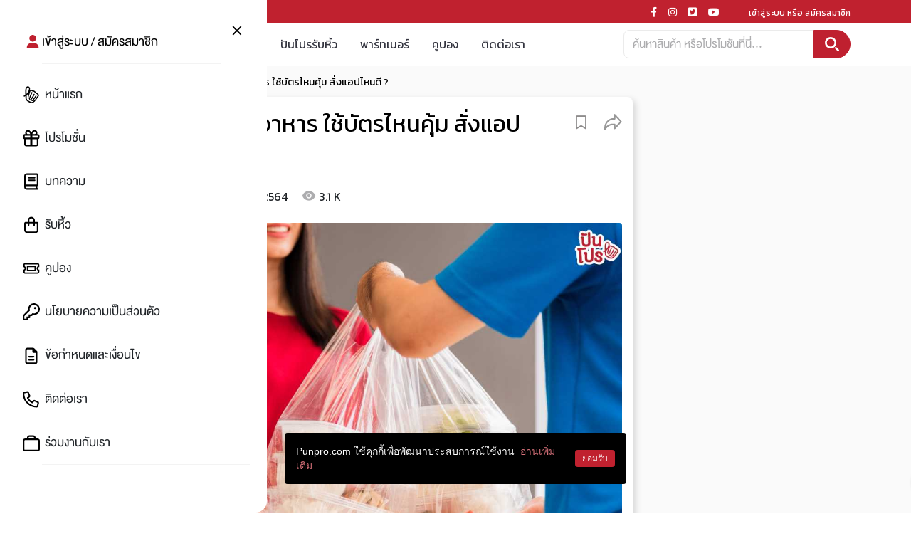

--- FILE ---
content_type: text/html; charset=utf-8
request_url: https://www.punpro.com/p/food-delivery-app-credit-card-promotion
body_size: 29038
content:
<!DOCTYPE html><html lang="th"><head><link rel="preconnect" href="https://fonts.googleapis.com"/><link rel="dns-prefetch" href="https://fonts.googleapis.com"/><link rel="preconnect" href="https://lvs.truehits.in.th"/><link rel="dns-prefetch" href="https://lvs.truehits.in.th"/><link rel="stylesheet" href="https://cdnjs.cloudflare.com/ajax/libs/font-awesome/5.13.0/css/all.min.css" integrity="sha256-h20CPZ0QyXlBuAw7A+KluUYx/3pK+c7lYEpqLTlxjYQ=" crossorigin="anonymous"/><link rel="stylesheet" href="https://stackpath.bootstrapcdn.com/bootstrap/4.5.0/css/bootstrap.min.css" integrity="sha384-9aIt2nRpC12Uk9gS9baDl411NQApFmC26EwAOH8WgZl5MYYxFfc+NcPb1dKGj7Sk" crossorigin="anonymous"/><link as="style" rel="stylesheet preload prefetch" href="https://fonts.googleapis.com/css2?family=Kanit:ital,wght@0,200;0,400;0,700;1,500&amp;display=swap" crossorigin="anonymous"/><link rel="stylesheet" href="https://cdnjs.cloudflare.com/ajax/libs/animate.css/4.1.1/animate.min.css"/><link href="https://fonts.googleapis.com/css2?family=Sarabun:ital,wght@0,100;0,200;0,300;0,400;0,500;0,600;0,700;0,800;1,100;1,200;1,300;1,400;1,500;1,600;1,700;1,800&amp;display=swap" rel="stylesheet"/><link href="/static/css/ppstyle.css?ts=1768385866200" rel="stylesheet"/><link href="/static/css/pp-general.css" rel="stylesheet"/><link href="/static/css/pp-icon.css" rel="stylesheet"/><link href="/static/css/viewer.min.css" rel="stylesheet"/><link href="/static/css/application.css" rel="stylesheet"/><link href="/static/css/font.css?v=820435dc877c7eb1afa7f146c350e8bf3017b5af" rel="stylesheet"/><script type="application/javascript" src="//anymind360.com/js/8212/ats.js"></script><script>(function(w,d,s,l,i){w[l]=w[l]||[];w[l].push({'gtm.start':
                    new Date().getTime(),event:'gtm.js'});var f=d.getElementsByTagName(s)[0],
                    j=d.createElement(s),dl=l!='dataLayer'?'&l='+l:'';j.async=true;j.src=
                    'https://www.googletagmanager.com/gtm.js?id='+i+dl;f.parentNode.insertBefore(j,f);
                    })(window,document,'script','dataLayer','GTM-WSJXXHP');</script><script>
                      (function() {
                        var ga1 = document.createElement('script'); ga1.type = 'text/javascript';
                        ga1.async = true;
                        ga1.src = "//lvs.truehits.in.th/data/t0032123.js";
                        var s = document.getElementsByTagName('script')[0]; s.parentNode.insertBefore(ga1, s);
                      })();</script><meta charSet="utf-8"/><meta name="viewport" content="width=device-width, initial-scale=1, shrink-to-fit=no"/><script async="" src="https://www.googletagmanager.com/gtag/js?id=G-M4LC710HQ0"></script><script>
              window.dataLayer = window.dataLayer || [];
              function customGoogleTagGA4() { dataLayer.push(arguments); }
              customGoogleTagGA4('js', new Date());
              customGoogleTagGA4(
                'config',
                'G-M4LC710HQ0',
                {'currency': 'THB', 'user_id': '0', 
                "user_properties": {
                    "custom_pmid": 0
                  },
                }
              );
          </script><title>รวมโปรโมชั่นแอปสั่งอาหาร ใช้บัตรไหนคุ้ม สั่งแอปไหนดี ? | ปันโปร - Punpromotion</title><link rel="canonical" href="https://www.punpro.com/p/food-delivery-app-credit-card-promotion"/><link rel="manifest" href="https://www.punpro.com/static/manifest.json"/><link rel="icon" href="https://www.punpro.com/static/img/pp-logo-1024x1024px.png"/><link rel="apple-touch-icon" sizes="180x180" href="https://www.punpro.com/static/img/pp-logo-1024x1024px.png"/><meta name="description" content="รวมโปรโมชั่นส่วนลดแอปสั่งอาหาร สำหรับผู้ที่จ่ายผ่านบัตรเครดิตและบัตรเดบิต ยิ่งช่วงนี้ Work From Home ยิ่งจ่ายผ่านบัตรยิ่งคุ้มกว่า ได้ราคาอาหารถูกกว่า และลดการสัมผัสเชื้อโรคด้วย"/><meta name="keywords" content="โปรโมชั่นแอปสั่งอาหาร,แอปสั่งอาหาร,Food Delivery,โปรบัตรเครดิต,ส่วนลด,รวม &quot;ส่วนลด&quot; บัตรเครดิตและบัตรเดบิต x GRAB FOOD,รวม ส่วนลด บัตรเครดิตและบัตรเดบิต x LINE MAN,รวม ส่วนลด บัตรเครดิตและบัตรเดบิต x Food Panda ,รวม ส่วนลด บัตรเครดิตและบัตรเดบิต x Robinhood,โค้ดส่วนลด,โค้ดส่วนลดGrab,แอปสั่งอาหาร,โค้ดส่วนลดFoodpanda,โค้ดส่วนลดLineMan,โค้ดส่วนลดRobinhood"/><meta name="google-site-verification" content="5z5Erh1jOUCGMDHwWsQgAw3a--3DxyE3XF78mIvSzas"/><meta name="apple-itunes-app" content="app-id=1481304949"/><meta property="fb:app_id" content="537405100102233"/><meta property="fb:pages" content="893405914029096"/><meta property="og:locale" content="th_TH"/><meta property="og:locale:alternate" content="en_EN"/><meta property="og:type" content="website"/><meta property="og:title" content="รวมโปรโมชั่นแอปสั่งอาหาร ใช้บัตรไหนคุ้ม สั่งแอปไหนดี ? | ปันโปร - Punpromotion"/><meta property="og:description" content="รวมโปรโมชั่นส่วนลดแอปสั่งอาหาร สำหรับผู้ที่จ่ายผ่านบัตรเครดิตและบัตรเดบิต ยิ่งช่วงนี้ Work From Home ยิ่งจ่ายผ่านบัตรยิ่งคุ้มกว่า ได้ราคาอาหารถูกกว่า และลดการสัมผัสเชื้อโรคด้วย"/><meta property="og:url" content="https://www.punpro.com/p/food-delivery-app-credit-card-promotion"/><meta property="og:site_name" content="ปันโปร | Punpromotion"/><meta property="og:image" content="https://st-th-1.byteark.com/assets.punpro.com/cover-contents/i18798/1630904001550-New%20Project%20%2813%29.jpg"/><meta property="og:image:secure_url" content="https://st-th-1.byteark.com/assets.punpro.com/cover-contents/i18798/1630904001550-New%20Project%20%2813%29.jpg"/><meta name="twitter:card" content="summary_large_image"/><meta name="twitter:description" content="รวมโปรโมชั่นส่วนลดแอปสั่งอาหาร สำหรับผู้ที่จ่ายผ่านบัตรเครดิตและบัตรเดบิต ยิ่งช่วงนี้ Work From Home ยิ่งจ่ายผ่านบัตรยิ่งคุ้มกว่า ได้ราคาอาหารถูกกว่า และลดการสัมผัสเชื้อโรคด้วย"/><meta name="twitter:title" content="รวมโปรโมชั่นแอปสั่งอาหาร ใช้บัตรไหนคุ้ม สั่งแอปไหนดี ? | ปันโปร - Punpromotion"/><meta name="twitter:site" content="@punpromotion"/><meta name="twitter:creator" content="@punpromotion"/><meta name="next-head-count" content="29"/><link rel="preload" href="/_next/static/css/styles.626ae38b.chunk.css" as="style" crossorigin="anonymous"/><link rel="stylesheet" href="/_next/static/css/styles.626ae38b.chunk.css" crossorigin="anonymous" data-n-g=""/><link rel="preload" href="/_next/static/css/pages/_app.4b929538.chunk.css" as="style" crossorigin="anonymous"/><link rel="stylesheet" href="/_next/static/css/pages/_app.4b929538.chunk.css" crossorigin="anonymous" data-n-g=""/><noscript data-n-css=""></noscript><link rel="preload" href="/_next/static/chunks/main-a1e87090d49341b065f5.js" as="script" crossorigin="anonymous"/><link rel="preload" href="/_next/static/chunks/webpack-147ea3ada7109f6dc0bb.js" as="script" crossorigin="anonymous"/><link rel="preload" href="/_next/static/chunks/framework.50c3b31bc23dfcb1af3f.js" as="script" crossorigin="anonymous"/><link rel="preload" href="/_next/static/chunks/29107295.31a1e1226f56dfbd272a.js" as="script" crossorigin="anonymous"/><link rel="preload" href="/_next/static/chunks/8673774c.7aac41db0ff23647b094.js" as="script" crossorigin="anonymous"/><link rel="preload" href="/_next/static/chunks/52066749.529cf118ff0f2f79aa81.js" as="script" crossorigin="anonymous"/><link rel="preload" href="/_next/static/chunks/75fc9c18.d921781f82a6c6602fd7.js" as="script" crossorigin="anonymous"/><link rel="preload" href="/_next/static/chunks/commons.74e68950d4e2eaef478e.js" as="script" crossorigin="anonymous"/><link rel="preload" href="/_next/static/chunks/ca085429adeb0ff0202ac645b3deaf28461760ad.e98bf840ea6fb0f71e97.js" as="script" crossorigin="anonymous"/><link rel="preload" href="/_next/static/chunks/96c0dc8623463acb88dc7044579fc63904e50255.9caaec8a541b518a1a38.js" as="script" crossorigin="anonymous"/><link rel="preload" href="/_next/static/chunks/1c6e2f345c5d52ccd3f93305897c38dac9d55562.944b070dcbf64f61ffa3.js" as="script" crossorigin="anonymous"/><link rel="preload" href="/_next/static/chunks/dd3de82661770418b5c8058050df3731e67ebf31.9149e09dd8bd21640ab0.js" as="script" crossorigin="anonymous"/><link rel="preload" href="/_next/static/chunks/42a2f0171a6aa5c094e7ab25c87274bd1847152f.9d8490f727dc109e38a9.js" as="script" crossorigin="anonymous"/><link rel="preload" href="/_next/static/chunks/3832036052b9e18c742ef488f5b45186e955c562.ef703f682f52edf87dc5.js" as="script" crossorigin="anonymous"/><link rel="preload" href="/_next/static/chunks/196765e65527360496b1c98c8eaed173bd4ca1a9.1d02b2e2dc730e36bd79.js" as="script" crossorigin="anonymous"/><link rel="preload" href="/_next/static/chunks/f00ffab638049acc80abad848ad3616ce955a12a.2aee65b0fd13d240e081.js" as="script" crossorigin="anonymous"/><link rel="preload" href="/_next/static/chunks/d9b5f2f749f16504d8e167bb69d7560574086417.440f4dabfe60157cc82a.js" as="script" crossorigin="anonymous"/><link rel="preload" href="/_next/static/chunks/346a3358e87f6288d0069480ffb807fb4cf15ebc.79dc246e5f2ef1a149e3.js" as="script" crossorigin="anonymous"/><link rel="preload" href="/_next/static/chunks/8acbbabf1983f6fda6f6bd369cffd91bcee37852.4762b4dee3255186f818.js" as="script" crossorigin="anonymous"/><link rel="preload" href="/_next/static/chunks/e461dedd5317671bdcfac722775fa86de8f92b97.9538f0729c50b4639172.js" as="script" crossorigin="anonymous"/><link rel="preload" href="/_next/static/chunks/695a9c995ca12cc53a97c81d3d2a7c18edf8f616.ddcce4bb032fda33acf8.js" as="script" crossorigin="anonymous"/><link rel="preload" href="/_next/static/chunks/5cb9c957cbcbf19a8ffe8b3e17cf0a7e6aec90fa.7947943d1fca9e8a669b.js" as="script" crossorigin="anonymous"/><link rel="preload" href="/_next/static/chunks/1587e62e83135e16a4cbd271f4524506048ffb91.3c646f489b9d9098050a.js" as="script" crossorigin="anonymous"/><link rel="preload" href="/_next/static/chunks/9f3118289053890a18eec1e445634467eddccb34.d8eb654024384501165f.js" as="script" crossorigin="anonymous"/><link rel="preload" href="/_next/static/chunks/71247caf95475e3ea7f9a0f8a30beb258b23d005.e7fcc0dcec18d9c02331.js" as="script" crossorigin="anonymous"/><link rel="preload" href="/_next/static/chunks/styles.31af1fefabdc0e07db96.js" as="script" crossorigin="anonymous"/><link rel="preload" href="/_next/static/chunks/pages/_app-c8282d0d05e4dab840df.js" as="script" crossorigin="anonymous"/><link rel="preload" href="/_next/static/chunks/b637e9a5.b1711ca3977ee4f72754.js" as="script" crossorigin="anonymous"/><link rel="preload" href="/_next/static/chunks/eb3110e33a76ff8e881dc08a5c74883804df5d2b.521e2e69a2a85bfb4b59.js" as="script" crossorigin="anonymous"/><link rel="preload" href="/_next/static/chunks/b27f3972d7032e7b49bbbb144f1348bf196a4668.d8755f4ace90bd915fc4.js" as="script" crossorigin="anonymous"/><link rel="preload" href="/_next/static/chunks/ade94e21f33b4fea68d32932de909f1983d9ed3d.faba61e3c586f0de48b1.js" as="script" crossorigin="anonymous"/><link rel="preload" href="/_next/static/chunks/8c6e07986f311113e8efd6b91e37c849d46f9ef9.78b6c064794c1b1fdb06.js" as="script" crossorigin="anonymous"/><link rel="preload" href="/_next/static/chunks/fd7b11beb91cb81fde033debd5851de431ee004b.06ba96ce3255d93b60e0.js" as="script" crossorigin="anonymous"/><link rel="preload" href="/_next/static/chunks/pages/content-7b927f62b25ae13f0433.js" as="script" crossorigin="anonymous"/></head><body><noscript><iframe src="https://www.googletagmanager.com/ns.html?id=GTM-WSJXXHP"
                    height="0" width="0" style="display:none;visibility:hidden"></iframe></noscript><div id="truehits_div" class="d-none"></div><div id="__next"><div></div><div id="main-layout" class="MainLayout__Layout-sc-46d0ej-0 bhjkhH"><div><script type="application/ld+json">{
            "@context": "http://schema.org/",
            "@type": "Organization",
            "name": "Punpromotion",
            "url": "https://www.punpro.com/",
            "logo": {
                "@type": "ImageObject",
                "name": "PunpromotionLogo",
                "width": "1024",
                "height": "1024",
                "url": "https://www.punpro.com/static/img/pp-logo-1024x1024px.png"
            }
        }</script></div><nav class="NavbarTop__RedNavbar-sc-1o9s3ao-0 dqgHMM navbar d-none d-md-block"><div class="container"><div class="d-flex w-100"><div class="flex-grow-1"><p class="NavbarTop__SaveForMore-sc-1o9s3ao-1 jVLzCB m-0 kanit-regular">PUNPRO #MoreforLife</p></div><div class="flex-grow-1 d-flex justify-content-end"><p class="NavbarTop__BlockSocial-sc-1o9s3ao-2 eDhSJP"><span font-size="14" class="NavbarTop__SocialIcon-sc-1o9s3ao-3 dDKxXU"><a href="https://www.facebook.com/punpromotion" target="_blank" rel="noreferrer" aria-label="Link to Facebook"><i class="NavbarTop__IconFacebook-sc-1o9s3ao-7 iIMtUj fab fa-facebook-f"></i></a></span><span font-size="14" class="NavbarTop__SocialIcon-sc-1o9s3ao-3 dDKxXU"><a href="https://www.instagram.com/punpromotion/" target="_blank" rel="noreferrer" aria-label="Link to Instagram"><i class="NavbarTop__IconInstagram-sc-1o9s3ao-8 iYWhEg fab fa-instagram"></i></a></span><span font-size="14" class="NavbarTop__SocialIcon-sc-1o9s3ao-3 dDKxXU"><a href="https://twitter.com/punpromotion/" target="_blank" rel="noreferrer" aria-label="Link to Twitter"><i class="NavbarTop__IconTwitter-sc-1o9s3ao-9 bKvdOA fab fa-twitter-square"></i></a></span><span font-size="14" class="NavbarTop__SocialIcon-sc-1o9s3ao-3 dDKxXU"><a class="mr-2" href="https://www.youtube.com/channel/UC1BK8F2ajNmKCSGc0TvYZQw" target="_blank" rel="noreferrer" aria-label="Link to YouTube"><i class="NavbarTop__IconYoutune-sc-1o9s3ao-10 ilZqdk fab fa-youtube"></i></a></span></p><p class="NavbarTop__BlockRegisterLogin-sc-1o9s3ao-4 kcSZPo kanit-regular"><button class="NavbarTop__ButtonLogin-sc-1o9s3ao-6 kvtjrc btn remove-border-blue-button">เข้าสู่ระบบ หรือ สมัครสมาชิก</button></p></div></div></div></nav><div class="main-header"><nav class="NavbarMenu__Navbar-sc-8n6jb8-4 efuWCO navbar navbar-expand-lg position-relative"><div class="NavbarMenu__NavbarHeader-sc-8n6jb8-5 container position-relative"><button class="NavbarMenu__HambergerButton-sc-8n6jb8-6 dXhTHH navbar-toggler collapsed remove-border-blue-button" type="button" data-toggle="collapse" aria-expanded="false" aria-label="Toggle navigation"><i class="NavbarMenu__HambergerIcon-sc-8n6jb8-7 hFInMr fas fa-bars"></i></button><div class="NavbarMenu__PunproBrand-sc-8n6jb8-0 fKlmaj"><a class="NavbarMenu__LinkHomePage-sc-8n6jb8-1 gqmmJT navbar-brand" href="/" aria-label="Link to Home Page"><span class="d-none d-sm-none d-md-none d-xl-block d-lg-block"><svg xmlns="http://www.w3.org/2000/svg" width="98" height="32" fill="none" viewBox="0 0 98 32"><g><g><path fill="#C0212F" fill-rule="evenodd" d="M92.208 17.403c-.064.06-.111.13-.145.181a171.719 171.719 0 01-2.856 4.105c-.138.191-.269.394-.395.59v.002c-.157.242-.318.493-.492.72-.217.281-.668.867-1.118.751a.452.452 0 01-.31-.306c-.081-.285.193-.61.437-.899l.002-.002.003-.004c.079-.094.154-.183.215-.268.254-.359.51-.717.767-1.074l.326-.451.008-.011c.358-.495.727-1.007 1.079-1.52l.08-.118.236-.352.013-.02v-.001c.106-.159.211-.317.319-.474a.883.883 0 00.172-.505.8.8 0 00-.534-.753.79.79 0 00-.896.303c-.085.12-.166.242-.246.365l-.104.157c-.827 1.24-1.714 2.56-2.668 3.85-.28.379-.596.745-.901 1.1l-.005.006-.154.179a8.688 8.688 0 00-.219.267l-.004.006c-.192.24-.373.466-.603.633a.706.706 0 01-.543.134.523.523 0 01-.347-.255c-.217-.364.066-.745.457-1.204a5.6 5.6 0 00.2-.242c.371-.485.708-1.01 1.033-1.516l.01-.014.009-.016a35.018 35.018 0 002.603-4.871c.11-.251.217-.542.103-.825a.7.7 0 00-.653-.416.79.79 0 00-.102.007c-.254.034-.497.19-.686.439-.15.196-.247.42-.34.636l-.012.027a28.249 28.249 0 01-3.888 6.445c-.151.188-.316.376-.516.417-.216.044-.469-.108-.573-.348-.168-.38.022-.745.222-1.132l.008-.015c.039-.075.077-.15.112-.224.25-.524.457-1.07.658-1.6.119-.315.243-.642.373-.958.32-.773.655-1.553.997-2.32l.717-1.593.056-.123.272-.601c.05-.11.1-.222.152-.331a.787.787 0 00-.402-1.069.787.787 0 00-1.027.415c-.155.33-.307.662-.457.995l-.101.225a112.018 112.018 0 00-1.103 2.493l-.259.6c-.27.624-.482 1.294-.687 1.942l-.109.344-.048.156c-.1.336-.252.844-.516.973-.085.043-.182.041-.297-.004-.192-.078-.343-.29-.385-.544-.055-.331.047-.67.155-1.026l.004-.014c.051-.17.104-.346.137-.52a5.2 5.2 0 01.17-.657c.097-.294.183-.593.267-.884l.008-.029.069-.236c.241-.831.456-1.557.659-2.22.287-.941.596-1.942.949-2.91a9.18 9.18 0 01.358-.877c.05-.101.11-.146.218-.16.205-.025.424-.002.667.07a2.8 2.8 0 011.005.525c.267.225.594.366 1.029.446.302.055.609.086.905.116l.081.008c.286.029.554.118.817.273.288.168.618.37.896.632.16.149.262.348.372.558l.002.005c.053.102.108.209.17.311.336.546.789.73 1.268.925.081.033.164.067.25.104.23.099.457.255.675.407l.004.002c.07.05.14.098.211.144l.154.102c.55.362 1.174.773 1.456 1.322l.022.032c.113.132.191.259.238.39.095.27.046.484-.154.677zm-5.882 7.707l-.066.062c-.512.472-.983.789-1.482.996-.472.197-.915.276-1.353.244a4.797 4.797 0 01-1.088-.22 10.425 10.425 0 01-1.63-.681 14.569 14.569 0 01-2.28-1.45c-.14-.11-.295-.216-.457-.328l-.016-.011c-.439-.302-.892-.613-1.124-1.007a3.211 3.211 0 01-.41-1.073 8.894 8.894 0 01-.115-1.314l-.026-1.078-.007-.284v-.005c-.014-.57-.028-1.138-.044-1.708-.001-.035.005-.055.04-.095 1-1.129 2.1-2.414 3.013-3.868-.097.311-.19.615-.278.903-.066.213-.129.428-.191.643l-.033.113c-.07.24-.14.478-.212.716-.057.187-.111.375-.165.564l-.013.043-.004.014c-.083.293-.17.595-.266.887-.144.434-.243.869-.293 1.292-.069.576-.039 1.036.094 1.448.237.74.728 1.213 1.46 1.406.109.028.217.042.323.053-.007.363.047.689.165.995.205.529.644.984 1.176 1.217.42.184.849.213 1.216.085l.01.023.012.022c.356.705.92 1.14 1.724 1.33.615.146 1.123.033 1.556-.344a5.56 5.56 0 01.063-.054l.05-.042.035-.029c.1-.084.174-.146.301-.28.18.206.4.364.666.475a5.57 5.57 0 01-.35.34zM76.203 8.433c.104-.595.242-1.07.433-1.496.175-.387.37-.675.612-.904.29-.275.622-.414.97-.414.199 0 .403.045.607.137.252.113.443.3.582.568.125.243.197.521.225.874.037.469-.003.963-.126 1.557-.184.887-.494 1.776-.948 2.717-.368.762-.852 1.44-1.32 2.058-.25.329-.52.67-.819 1.031a.779.779 0 00-.269.033l-.015-.453c-.034-1-.068-2-.098-3.002-.03-1.016.025-1.902.165-2.706zm4.838.78l.05.065-.05-.065zm12.357 6.129c-.282-.359-.631-.666-.903-.893-.807-.673-1.697-1.346-2.746-1.713-.166-.058-.287-.181-.406-.413a4.498 4.498 0 00-3.141-2.341l-.025-.006a2.842 2.842 0 00-.127-.026c-.1-.016-.2-.03-.3-.043l-.008-.001a3.866 3.866 0 01-.68-.132c-.28-.089-.527-.229-.788-.377l-.004-.002a9.275 9.275 0 00-.417-.228c-.535-.266-1.016-.411-1.469-.44a2.314 2.314 0 00-1.318.296 1.467 1.467 0 00-.113.074c.158-.693.216-1.295.18-1.862-.06-.947-.4-1.791-.96-2.378-.895-.94-2.426-1.133-3.56-.448-.31.187-.553.379-.765.604-.418.443-.76 1.026-1.015 1.736-.662 1.833-.593 3.869-.532 5.666v.002c.042 1.123.072 2.417.102 3.674a5.676 5.676 0 01-1.803.952c-1.054.331-.604 2.008.458 1.676.494-.155.96-.363 1.4-.608l.023.843.001.018.006.069.007.088.006.384c.013.884.026 1.798.258 2.675.647 2.44 3.36 3.957 5.65 5.006.773.354 1.48.59 2.166.723.287.055.577.083.867.083 1.029 0 2.063-.347 3.034-1.026.91-.634 1.656-1.459 2.327-2.255a54.12 54.12 0 002.737-3.572c.381-.537.79-1.123 1.283-1.846.09-.133.19-.265.295-.404l.015-.02c.329-.436.669-.886.803-1.411.041-.16.063-.326.064-.496.004-.576-.193-1.109-.602-1.628zM5.872 11.313c.143.125.311.221.502.287.192.067.393.096.605.088l5.2-.197a1.192 1.192 0 00.886-.429c.107-.126.188-.272.243-.438a1.5 1.5 0 00.073-.53 1.5 1.5 0 00-.111-.523 1.363 1.363 0 00-.274-.423 1.185 1.185 0 00-.915-.365l-3.667.139a1.418 1.418 0 00-.49-1.044 1.514 1.514 0 00-.498-.287 1.599 1.599 0 00-.6-.088c-.211.008-.41.053-.596.133a1.437 1.437 0 00-.892 1.402l.045 1.231a1.44 1.44 0 00.489 1.044zm26.733 1.026c.21.091.39.214.54.369.152.155.27.337.356.546.086.21.125.435.118.679l-.326 11.326a1.582 1.582 0 01-.518 1.153 1.59 1.59 0 01-.539.32 1.796 1.796 0 01-.658.099 1.789 1.789 0 01-.651-.139 1.597 1.597 0 01-.978-1.533l.005-.17a6.484 6.484 0 01-1.881 1.287 4.71 4.71 0 01-2.056.405c-.956-.029-1.762-.171-2.416-.43-.655-.256-1.181-.615-1.58-1.074a3.996 3.996 0 01-.845-1.666c-.164-.65-.235-1.383-.211-2.198l.182-6.319a1.446 1.446 0 01-.865-.365 1.507 1.507 0 01-.497-1.035 1.513 1.513 0 01.367-1.09c.262-.302.622-.481 1.017-.507l1.917-.12c.811-.053 1.516.58 1.567 1.408.006.107 0 .213-.014.317v.063l-.221 7.7c-.01.334.033.633.128.896.096.264.233.487.415.671.18.184.402.327.663.428.262.1.556.157.884.167.562.017 1.055-.055 1.48-.216.424-.16.78-.39 1.066-.69.287-.3.506-.66.657-1.08.152-.42.235-.883.25-1.387l.181-6.325a1.647 1.647 0 01.548-1.195 1.79 1.79 0 011.243-.443c.24.007.463.057.672.148zm23.908-5.864a1.785 1.785 0 00-1.223-.473 1.782 1.782 0 00-1.223.473 1.595 1.595 0 00-.51 1.19v13.318c0 .338-.045.674-.133 1.009a2.507 2.507 0 01-.448.908c-.21.27-.49.49-.837.658-.349.17-.783.253-1.303.253-.525 0-.964-.083-1.318-.253a2.343 2.343 0 01-.85-.658 2.47 2.47 0 01-.452-.908 3.93 3.93 0 01-.133-1.01v-7.11a1.64 1.64 0 00-.091-.549 1.62 1.62 0 00-1.555-1.212H44.34c-.89 0-1.613.737-1.613 1.643s.724 1.643 1.613 1.643h.318v5.34c0 .519.038 1.03.112 1.534.075.504.202.983.382 1.44.18.455.421.875.725 1.258s.685.715 1.14.996c.457.282 1 .501 1.63.659.63.158 1.36.236 2.19.236.823 0 1.549-.078 2.176-.236a5.788 5.788 0 001.63-.659c.459-.281.84-.613 1.144-.997.304-.382.549-.802.734-1.257a6.28 6.28 0 00.39-1.44 10.48 10.48 0 00.112-1.533V7.665a1.602 1.602 0 00-.51-1.19zM5.595 16.099l-.062.002c-.814.031-1.501-.619-1.532-1.448-.03-.83.608-1.53 1.422-1.56l1.92-.073a1.474 1.474 0 011.34.764c.053.074.104.151.146.236.1.2.153.422.162.666l.261 7.147c.012.34.069.676.17 1.01.101.332.264.63.488.894.224.263.517.474.878.63.362.156.807.224 1.335.204.522-.02.956-.121 1.3-.304.343-.183.616-.414.817-.694.201-.28.34-.59.417-.93.076-.34.109-.68.096-1.019L14.264 8.24a1.621 1.621 0 01.47-1.217 1.8 1.8 0 011.211-.521 1.788 1.788 0 011.247.428 1.605 1.605 0 01.557 1.177l.48 13.14c.018.52 0 1.036-.057 1.545a6.29 6.29 0 01-.339 1.462c-.17.465-.4.897-.691 1.293a4.382 4.382 0 01-1.114 1.045c-.451.3-.989.542-1.614.724-.625.182-1.35.29-2.18.32-.832.032-1.569-.02-2.208-.154-.64-.134-1.193-.334-1.662-.6a4.372 4.372 0 01-1.183-.958 4.91 4.91 0 01-.775-1.237 6.562 6.562 0 01-.437-1.433 10.572 10.572 0 01-.168-1.536l-.206-5.618zm63.551 4.063c-.314-.438-.764-.882-1.35-1.334-.587-.452-1.346-.933-2.277-1.443-.45-.24-.833-.457-1.148-.647a5.462 5.462 0 01-.756-.534 1.73 1.73 0 01-.4-.471.754.754 0 01-.081-.468.875.875 0 01.235-.5c.127-.13.281-.227.464-.293.181-.065.377-.103.587-.117.209-.013.411-.004.606.025.2.03.391.085.573.162.182.079.345.182.49.311.145.13.27.287.374.472.105.186.18.4.227.646.04.245.125.466.254.664s.285.365.467.5a1.706 1.706 0 001.311.305 1.787 1.787 0 001.155-.732 1.816 1.816 0 00.296-1.345c-.113-.63-.31-1.179-.59-1.644a4.172 4.172 0 00-1.06-1.183 5.512 5.512 0 00-1.47-.785 9.451 9.451 0 00-1.799-.446 8.33 8.33 0 00-1.268-.092 6.41 6.41 0 00-1.25.123 5.043 5.043 0 00-1.156.38 3.857 3.857 0 00-.988.668 3.581 3.581 0 00-.742.996c-.2.39-.337.844-.413 1.362-.092.636-.045 1.2.144 1.693.189.493.482.944.878 1.352.397.409.878.792 1.442 1.152.565.359 1.174.725 1.828 1.097.431.25.804.473 1.118.67.313.196.57.383.769.562.199.18.341.357.427.534.085.176.112.37.082.58-.042.285-.14.513-.297.683-.156.17-.341.296-.555.376a2.2 2.2 0 01-.686.138c-.245.01-.473 0-.685-.032-.595-.09-1.074-.299-1.435-.628-.362-.328-.588-.782-.679-1.362a2.078 2.078 0 00-.259-.664 1.64 1.64 0 00-1.073-.765c-.23-.05-.48-.05-.75-.002a1.678 1.678 0 00-.663.275 1.834 1.834 0 00-.747 1.88c.128.645.342 1.214.642 1.71.3.494.667.92 1.104 1.274a5.66 5.66 0 001.489.864c.555.22 1.151.379 1.786.474.807.122 1.574.158 2.3.106.728-.05 1.376-.218 1.947-.5a3.806 3.806 0 001.43-1.237c.383-.541.636-1.236.76-2.087.072-.49.066-.957-.015-1.4-.082-.445-.28-.886-.593-1.323zm-27.491 4.43c.184.076.345.182.48.319s.244.3.327.49c.082.189.129.393.14.611.01.218-.017.426-.082.623a1.61 1.61 0 01-.279.52 1.393 1.393 0 01-1.034.519l-2.707.133a1.386 1.386 0 01-.598-.098 1.423 1.423 0 01-.48-.317 1.605 1.605 0 01-.327-.49 1.726 1.726 0 01-.14-.612l-.71-14.981a2.062 2.062 0 00-.385-1.124 2.009 2.009 0 00-.945-.722 1.533 1.533 0 01-.678-.534 1.528 1.528 0 01-.289-.843c-.01-.217.02-.424.09-.618a1.63 1.63 0 01.303-.516c.13-.15.288-.27.47-.36.183-.09.596-.152.596-.152 5.308.486 9.714-.888 9.714-.888a1.521 1.521 0 011.45.88c.088.186.138.385.147.596a1.537 1.537 0 01-.393 1.116 1.564 1.564 0 01-.47.35c-.184.092-.587.152-.587.152s-2.357.559-6.933.344c.135.006.353.177.52.307.06.047.114.089.154.116.34.226.605.52.777.897.089.195.16.4.213.612.053.213.084.42.093.619l.616 12.972.35-.018c.214-.01.412.022.597.097z" clip-rule="evenodd"></path></g></g></svg></span><span class="d-block d-sm-block d-md-block d-xl-none d-lg-none"><svg xmlns="http://www.w3.org/2000/svg" width="98" height="32" fill="none" viewBox="0 0 98 32"><g><g><path fill="#fff" fill-rule="evenodd" d="M92.208 17.403c-.064.06-.111.13-.145.181a171.719 171.719 0 01-2.856 4.105c-.138.191-.269.394-.395.59v.002c-.157.242-.318.493-.492.72-.217.281-.668.867-1.118.751a.452.452 0 01-.31-.306c-.081-.285.193-.61.437-.899l.002-.002.003-.004c.079-.094.154-.183.215-.268.254-.359.51-.717.767-1.074l.326-.451.008-.011c.358-.495.727-1.007 1.079-1.52l.08-.118.236-.352.013-.02v-.001c.106-.159.211-.317.319-.474a.883.883 0 00.172-.505.8.8 0 00-.534-.753.79.79 0 00-.896.303c-.085.12-.166.242-.246.365l-.104.157c-.827 1.24-1.714 2.56-2.668 3.85-.28.379-.596.745-.901 1.1l-.005.006-.154.179a8.688 8.688 0 00-.219.267l-.004.006c-.192.24-.373.466-.603.633a.706.706 0 01-.543.134.523.523 0 01-.347-.255c-.217-.364.066-.745.457-1.204a5.6 5.6 0 00.2-.242c.371-.485.708-1.01 1.033-1.516l.01-.014.009-.016a35.018 35.018 0 002.603-4.871c.11-.251.217-.542.103-.825a.7.7 0 00-.653-.416.79.79 0 00-.102.007c-.254.034-.497.19-.686.439-.15.196-.247.42-.34.636l-.012.027a28.249 28.249 0 01-3.888 6.445c-.151.188-.316.376-.516.417-.216.044-.469-.108-.573-.348-.168-.38.022-.745.222-1.132l.008-.015c.039-.075.077-.15.112-.224.25-.524.457-1.07.658-1.6.119-.315.243-.642.373-.958.32-.773.655-1.553.997-2.32l.717-1.593.056-.123.272-.601c.05-.11.1-.222.152-.331a.787.787 0 00-.402-1.069.787.787 0 00-1.027.415c-.155.33-.307.662-.457.995l-.101.225a112.018 112.018 0 00-1.103 2.493l-.259.6c-.27.624-.482 1.294-.687 1.942l-.109.344-.048.156c-.1.336-.252.844-.516.973-.085.043-.182.041-.297-.004-.192-.078-.343-.29-.385-.544-.055-.331.047-.67.155-1.026l.004-.014c.051-.17.104-.346.137-.52a5.2 5.2 0 01.17-.657c.097-.294.183-.593.267-.884l.008-.029.069-.236c.241-.831.456-1.557.659-2.22.287-.941.596-1.942.949-2.91a9.18 9.18 0 01.358-.877c.05-.101.11-.146.218-.16.205-.025.424-.002.667.07a2.8 2.8 0 011.005.525c.267.225.594.366 1.029.446.302.055.609.086.905.116l.081.008c.286.029.554.118.817.273.288.168.618.37.896.632.16.149.262.348.372.558l.002.005c.053.102.108.209.17.311.336.546.789.73 1.268.925.081.033.164.067.25.104.23.099.457.255.675.407l.004.002c.07.05.14.098.211.144l.154.102c.55.362 1.174.773 1.456 1.322l.022.032c.113.132.191.259.238.39.095.27.046.484-.154.677zm-5.882 7.707l-.066.062c-.512.472-.983.789-1.482.996-.472.197-.915.276-1.353.244a4.797 4.797 0 01-1.088-.22 10.425 10.425 0 01-1.63-.681 14.569 14.569 0 01-2.28-1.45c-.14-.11-.295-.216-.457-.328l-.016-.011c-.439-.302-.892-.613-1.124-1.007a3.211 3.211 0 01-.41-1.073 8.894 8.894 0 01-.115-1.314l-.026-1.078-.007-.284v-.005c-.014-.57-.028-1.138-.044-1.708-.001-.035.005-.055.04-.095 1-1.129 2.1-2.414 3.013-3.868-.097.311-.19.615-.278.903-.066.213-.129.428-.191.643l-.033.113c-.07.24-.14.478-.212.716-.057.187-.111.375-.165.564l-.013.043-.004.014c-.083.293-.17.595-.266.887-.144.434-.243.869-.293 1.292-.069.576-.039 1.036.094 1.448.237.74.728 1.213 1.46 1.406.109.028.217.042.323.053-.007.363.047.689.165.995.205.529.644.984 1.176 1.217.42.184.849.213 1.216.085l.01.023.012.022c.356.705.92 1.14 1.724 1.33.615.146 1.123.033 1.556-.344a5.56 5.56 0 01.063-.054l.05-.042.035-.029c.1-.084.174-.146.301-.28.18.206.4.364.666.475a5.57 5.57 0 01-.35.34zM76.203 8.433c.104-.595.242-1.07.433-1.496.175-.387.37-.675.612-.904.29-.275.622-.414.97-.414.199 0 .403.045.607.137.252.113.443.3.582.568.125.243.197.521.225.874.037.469-.003.963-.126 1.557-.184.887-.494 1.776-.948 2.717-.368.762-.852 1.44-1.32 2.058-.25.329-.52.67-.819 1.031a.779.779 0 00-.269.033l-.015-.453c-.034-1-.068-2-.098-3.002-.03-1.016.025-1.902.165-2.706zm4.838.78l.05.065-.05-.065zm12.357 6.129c-.282-.359-.631-.666-.903-.893-.807-.673-1.697-1.346-2.746-1.713-.166-.058-.287-.181-.406-.413a4.498 4.498 0 00-3.141-2.341l-.025-.006a2.842 2.842 0 00-.127-.026c-.1-.016-.2-.03-.3-.043l-.008-.001a3.866 3.866 0 01-.68-.132c-.28-.089-.527-.229-.788-.377l-.004-.002a9.275 9.275 0 00-.417-.228c-.535-.266-1.016-.411-1.469-.44a2.314 2.314 0 00-1.318.296 1.467 1.467 0 00-.113.074c.158-.693.216-1.295.18-1.862-.06-.947-.4-1.791-.96-2.378-.895-.94-2.426-1.133-3.56-.448-.31.187-.553.379-.765.604-.418.443-.76 1.026-1.015 1.736-.662 1.833-.593 3.869-.532 5.666v.002c.042 1.123.072 2.417.102 3.674a5.676 5.676 0 01-1.803.952c-1.054.331-.604 2.008.458 1.676.494-.155.96-.363 1.4-.608l.023.843.001.018.006.069.007.088.006.384c.013.884.026 1.798.258 2.675.647 2.44 3.36 3.957 5.65 5.006.773.354 1.48.59 2.166.723.287.055.577.083.867.083 1.029 0 2.063-.347 3.034-1.026.91-.634 1.656-1.459 2.327-2.255a54.12 54.12 0 002.737-3.572c.381-.537.79-1.123 1.283-1.846.09-.133.19-.265.295-.404l.015-.02c.329-.436.669-.886.803-1.411.041-.16.063-.326.064-.496.004-.576-.193-1.109-.602-1.628zM5.872 11.313c.143.125.311.221.502.287.192.067.393.096.605.088l5.2-.197a1.192 1.192 0 00.886-.429c.107-.126.188-.272.243-.438a1.5 1.5 0 00.073-.53 1.5 1.5 0 00-.111-.523 1.363 1.363 0 00-.274-.423 1.185 1.185 0 00-.915-.365l-3.667.139a1.418 1.418 0 00-.49-1.044 1.514 1.514 0 00-.498-.287 1.599 1.599 0 00-.6-.088c-.211.008-.41.053-.596.133a1.437 1.437 0 00-.892 1.402l.045 1.231a1.44 1.44 0 00.489 1.044zm26.733 1.026c.21.091.39.214.54.369.152.155.27.337.356.546.086.21.125.435.118.679l-.326 11.326a1.582 1.582 0 01-.518 1.153 1.59 1.59 0 01-.539.32 1.796 1.796 0 01-.658.099 1.789 1.789 0 01-.651-.139 1.597 1.597 0 01-.978-1.533l.005-.17a6.484 6.484 0 01-1.881 1.287 4.71 4.71 0 01-2.056.405c-.956-.029-1.762-.171-2.416-.43-.655-.256-1.181-.615-1.58-1.074a3.996 3.996 0 01-.845-1.666c-.164-.65-.235-1.383-.211-2.198l.182-6.319a1.446 1.446 0 01-.865-.365 1.507 1.507 0 01-.497-1.035 1.513 1.513 0 01.367-1.09c.262-.302.622-.481 1.017-.507l1.917-.12c.811-.053 1.516.58 1.567 1.408.006.107 0 .213-.014.317v.063l-.221 7.7c-.01.334.033.633.128.896.096.264.233.487.415.671.18.184.402.327.663.428.262.1.556.157.884.167.562.017 1.055-.055 1.48-.216.424-.16.78-.39 1.066-.69.287-.3.506-.66.657-1.08.152-.42.235-.883.25-1.387l.181-6.325a1.647 1.647 0 01.548-1.195 1.79 1.79 0 011.243-.443c.24.007.463.057.672.148zm23.908-5.864a1.785 1.785 0 00-1.223-.473 1.782 1.782 0 00-1.223.473 1.595 1.595 0 00-.51 1.19v13.318c0 .338-.045.674-.133 1.009a2.507 2.507 0 01-.448.908c-.21.27-.49.49-.837.658-.349.17-.783.253-1.303.253-.525 0-.964-.083-1.318-.253a2.343 2.343 0 01-.85-.658 2.47 2.47 0 01-.452-.908 3.93 3.93 0 01-.133-1.01v-7.11a1.64 1.64 0 00-.091-.549 1.62 1.62 0 00-1.555-1.212H44.34c-.89 0-1.613.737-1.613 1.643s.724 1.643 1.613 1.643h.318v5.34c0 .519.038 1.03.112 1.534.075.504.202.983.382 1.44.18.455.421.875.725 1.258s.685.715 1.14.996c.457.282 1 .501 1.63.659.63.158 1.36.236 2.19.236.823 0 1.549-.078 2.176-.236a5.788 5.788 0 001.63-.659c.459-.281.84-.613 1.144-.997.304-.382.549-.802.734-1.257a6.28 6.28 0 00.39-1.44 10.48 10.48 0 00.112-1.533V7.665a1.602 1.602 0 00-.51-1.19zM5.595 16.099l-.062.002c-.814.031-1.501-.619-1.532-1.448-.03-.83.608-1.53 1.422-1.56l1.92-.073a1.474 1.474 0 011.34.764c.053.074.104.151.146.236.1.2.153.422.162.666l.261 7.147c.012.34.069.676.17 1.01.101.332.264.63.488.894.224.263.517.474.878.63.362.156.807.224 1.335.204.522-.02.956-.121 1.3-.304.343-.183.616-.414.817-.694.201-.28.34-.59.417-.93.076-.34.109-.68.096-1.019L14.264 8.24a1.621 1.621 0 01.47-1.217 1.8 1.8 0 011.211-.521 1.788 1.788 0 011.247.428 1.605 1.605 0 01.557 1.177l.48 13.14c.018.52 0 1.036-.057 1.545a6.29 6.29 0 01-.339 1.462c-.17.465-.4.897-.691 1.293a4.382 4.382 0 01-1.114 1.045c-.451.3-.989.542-1.614.724-.625.182-1.35.29-2.18.32-.832.032-1.569-.02-2.208-.154-.64-.134-1.193-.334-1.662-.6a4.372 4.372 0 01-1.183-.958 4.91 4.91 0 01-.775-1.237 6.562 6.562 0 01-.437-1.433 10.572 10.572 0 01-.168-1.536l-.206-5.618zm63.551 4.063c-.314-.438-.764-.882-1.35-1.334-.587-.452-1.346-.933-2.277-1.443-.45-.24-.833-.457-1.148-.647a5.462 5.462 0 01-.756-.534 1.73 1.73 0 01-.4-.471.754.754 0 01-.081-.468.875.875 0 01.235-.5c.127-.13.281-.227.464-.293.181-.065.377-.103.587-.117.209-.013.411-.004.606.025.2.03.391.085.573.162.182.079.345.182.49.311.145.13.27.287.374.472.105.186.18.4.227.646.04.245.125.466.254.664s.285.365.467.5a1.706 1.706 0 001.311.305 1.787 1.787 0 001.155-.732 1.816 1.816 0 00.296-1.345c-.113-.63-.31-1.179-.59-1.644a4.172 4.172 0 00-1.06-1.183 5.512 5.512 0 00-1.47-.785 9.451 9.451 0 00-1.799-.446 8.33 8.33 0 00-1.268-.092 6.41 6.41 0 00-1.25.123 5.043 5.043 0 00-1.156.38 3.857 3.857 0 00-.988.668 3.581 3.581 0 00-.742.996c-.2.39-.337.844-.413 1.362-.092.636-.045 1.2.144 1.693.189.493.482.944.878 1.352.397.409.878.792 1.442 1.152.565.359 1.174.725 1.828 1.097.431.25.804.473 1.118.67.313.196.57.383.769.562.199.18.341.357.427.534.085.176.112.37.082.58-.042.285-.14.513-.297.683-.156.17-.341.296-.555.376a2.2 2.2 0 01-.686.138c-.245.01-.473 0-.685-.032-.595-.09-1.074-.299-1.435-.628-.362-.328-.588-.782-.679-1.362a2.078 2.078 0 00-.259-.664 1.64 1.64 0 00-1.073-.765c-.23-.05-.48-.05-.75-.002a1.678 1.678 0 00-.663.275 1.834 1.834 0 00-.747 1.88c.128.645.342 1.214.642 1.71.3.494.667.92 1.104 1.274a5.66 5.66 0 001.489.864c.555.22 1.151.379 1.786.474.807.122 1.574.158 2.3.106.728-.05 1.376-.218 1.947-.5a3.806 3.806 0 001.43-1.237c.383-.541.636-1.236.76-2.087.072-.49.066-.957-.015-1.4-.082-.445-.28-.886-.593-1.323zm-27.491 4.43c.184.076.345.182.48.319s.244.3.327.49c.082.189.129.393.14.611.01.218-.017.426-.082.623a1.61 1.61 0 01-.279.52 1.393 1.393 0 01-1.034.519l-2.707.133a1.386 1.386 0 01-.598-.098 1.423 1.423 0 01-.48-.317 1.605 1.605 0 01-.327-.49 1.726 1.726 0 01-.14-.612l-.71-14.981a2.062 2.062 0 00-.385-1.124 2.009 2.009 0 00-.945-.722 1.533 1.533 0 01-.678-.534 1.528 1.528 0 01-.289-.843c-.01-.217.02-.424.09-.618a1.63 1.63 0 01.303-.516c.13-.15.288-.27.47-.36.183-.09.596-.152.596-.152 5.308.486 9.714-.888 9.714-.888a1.521 1.521 0 011.45.88c.088.186.138.385.147.596a1.537 1.537 0 01-.393 1.116 1.564 1.564 0 01-.47.35c-.184.092-.587.152-.587.152s-2.357.559-6.933.344c.135.006.353.177.52.307.06.047.114.089.154.116.34.226.605.52.777.897.089.195.16.4.213.612.053.213.084.42.093.619l.616 12.972.35-.018c.214-.01.412.022.597.097z" clip-rule="evenodd"></path></g></g></svg></span></a></div><button class="NavbarMenu__OpenSearchButton-sc-8n6jb8-2 kHIsvw navbar-toggler collapsed remove-border-blue-button" type="button" data-toggle="collapse" aria-expanded="false" aria-label="Toggle navigation"><svg xmlns="http://www.w3.org/2000/svg" width="24" height="24" fill="none" viewBox="0 0 24 24"><path fill="#fff" fill-rule="evenodd" d="M18.24 16.362a1.327 1.327 0 00-2.104 1.573l.07.116.089.117.067.072 3.373 3.373c.518.518 1.36.518 1.878 0a1.33 1.33 0 00.226-1.573l-.07-.117-.09-.116-.066-.072-3.373-3.373zM10.074 2a8.073 8.073 0 108.073 8.074A8.073 8.073 0 0010.074 2zm0 2.656a5.417 5.417 0 11.001 10.835 5.417 5.417 0 01-.002-10.835z" clip-rule="evenodd"></path></svg></button><div class="collapse navbar-collapse"><ul class="navbar-nav mr-auto mt-2 mt-lg-0"><li class="nav-item"><a class="NavbarMenu__MenuText-sc-8n6jb8-3 fxLyKj nav-link kanit-regular position-relative  undefined" href="/promotion" aria-label="Link to promotion">โปรโมชัน</a></li><li class="nav-item"><a class="NavbarMenu__MenuText-sc-8n6jb8-3 fxLyKj nav-link kanit-regular position-relative  gtm-custom-click gtm-default-menu-article" data-gtm_class="gtm-custom-click gtm-default-menu-article" data-gtm_text="บทความ" href="/article" aria-label="Link to article">บทความ</a></li><li class="nav-item"><a class="NavbarMenu__MenuText-sc-8n6jb8-3 fxLyKj nav-link kanit-regular position-relative  undefined" href="/shopper_posts" aria-label="Link to shopper_posts">ปันโปรรับหิ้ว</a></li><li class="nav-item"><a class="NavbarMenu__MenuText-sc-8n6jb8-3 fxLyKj nav-link kanit-regular position-relative  undefined" href="/partner" aria-label="Link to partner">พาร์ทเนอร์</a></li><li class="nav-item"><a class="NavbarMenu__MenuText-sc-8n6jb8-3 fxLyKj nav-link kanit-regular position-relative  undefined" href="/coupons" aria-label="Link to coupons">คูปอง</a></li><li class="nav-item"><a class="NavbarMenu__MenuText-sc-8n6jb8-3 fxLyKj nav-link kanit-regular position-relative  undefined" href="/contact" aria-label="Link to contact">ติดต่อเรา</a></li></ul><div style="width:32%" class="d-flex justify-content-end"><form class="form-inline my-2 my-lg-0" style="width:100%"><div class="InputSearch__SearchContainer-ch9t5b-5 dmOZfZ"><div class="InputSearch__InputAndClearWrapper-ch9t5b-4 klJYDu"><input type="text" placeholder="ค้นหาสินค้า หรือโปรโมชันที่นี่..." aria-label="text" value="" id="input-search" name="input-search" autoComplete="off" class="InputSearch__InputComponent-ch9t5b-0 ccLdTm"/></div><button type="text" class="InputSearch__ButtonStyle-ch9t5b-2 fKHZsW btn" aria-label="search"><svg xmlns="http://www.w3.org/2000/svg" width="24" height="24" fill="none" viewBox="0 0 24 24"><path fill="var(--FONT_LIGHT)" fill-rule="evenodd" d="M18.24 16.362a1.327 1.327 0 00-2.104 1.573l.07.116.089.117.067.072 3.373 3.373c.518.518 1.36.518 1.878 0a1.33 1.33 0 00.226-1.573l-.07-.117-.09-.116-.066-.072-3.373-3.373zM10.074 2a8.073 8.073 0 108.073 8.074A8.073 8.073 0 0010.074 2zm0 2.656a5.417 5.417 0 11.001 10.835 5.417 5.417 0 01-.002-10.835z" clip-rule="evenodd"></path></svg></button></div></form></div></div></div><aside class="VerticalNav__VerticalNavLeyout-sc-1srfvpc-0 juzixM navbar-collapse vertical-nav vertical-nav-breakpoint-reached "><div class="VerticalNav__VerticalNavContainer-sc-1srfvpc-1 gnHzSQ"><div style="border-bottom:none" class="VerticalNav__NavHeader-sc-1srfvpc-3 bAUlRW"><div class="VerticalNav__NavHeaderContent-sc-1srfvpc-4 zHWKP"><div style="width:30px;height:30px;text-align:center"><svg width="20" height="19" viewBox="0 0 18 20" fill="none" xmlns="http://www.w3.org/2000/svg"><path d="M9 10C6.22656 10 4 7.77344 4 5C4 2.26562 6.22656 0 9 0C11.7344 0 14 2.26562 14 5C14 7.77344 11.7344 10 9 10ZM7.20312 11.875H10.7578C14.625 11.875 17.75 15 17.75 18.8672C17.75 19.4922 17.2031 20 16.5781 20H1.38281C0.757812 20 0.25 19.4922 0.25 18.8672C0.25 15 3.33594 11.875 7.20312 11.875Z" fill="#BF202F"></path></svg></div><div class="VerticalNav__NavHeaderContentLoginAndRegister-sc-1srfvpc-5 hogtxP">เข้าสู่ระบบ / สมัครสมาชิก</div></div><div class="VerticalNav__NavHeaderAction-sc-1srfvpc-6 dJxRuG"><svg width="14" height="14" viewBox="0 0 14 14" fill="none" xmlns="http://www.w3.org/2000/svg"><path d="M12.9375 11.6484C13.2891 12.0391 13.2891 12.625 12.9375 12.9766C12.5469 13.3672 11.9609 13.3672 11.6094 12.9766L7 8.32812L2.35156 12.9766C1.96094 13.3672 1.375 13.3672 1.02344 12.9766C0.632812 12.625 0.632812 12.0391 1.02344 11.6484L5.67188 7L1.02344 2.35156C0.632812 1.96094 0.632812 1.375 1.02344 1.02344C1.375 0.632812 1.96094 0.632812 2.3125 1.02344L7 5.71094L11.6484 1.0625C12 0.671875 12.5859 0.671875 12.9375 1.0625C13.3281 1.41406 13.3281 2 12.9375 2.39062L8.28906 7L12.9375 11.6484Z" fill="var(--ELEMENTS_BLACK_PRIMARY_500)"></path></svg></div></div><div class="VerticalNav__NavMemu-sc-1srfvpc-9 cHLRcp"><ul class="navbar-nav ml-auto d-flex flex-column"><a class="VerticalNav__NavMemuItem-sc-1srfvpc-10 ekSneO"><div class="VerticalNav__NavMemuItemIcon-sc-1srfvpc-11 gSlwWa"><svg width="24" height="24" viewBox="0 0 24 25" fill="none" xmlns="http://www.w3.org/2000/svg"><path fill-rule="evenodd" clip-rule="evenodd" d="M21.3613 13.932C21.2964 13.9942 21.2484 14.0654 21.2136 14.1174C20.4264 15.2834 19.385 16.8129 18.31 18.3081C18.1702 18.5025 18.0373 18.7097 17.9092 18.9103C17.7502 19.1584 17.5861 19.4147 17.4087 19.6464C17.1881 19.9342 16.7292 20.5315 16.2716 20.4136C16.1251 20.3751 15.9981 20.2499 15.9565 20.1012C15.874 19.8097 16.1551 19.4761 16.4029 19.1809C16.4846 19.0839 16.5623 18.9918 16.6247 18.9037C16.883 18.5373 17.144 18.1721 17.4051 17.8078L17.7362 17.3468C18.1022 16.8379 18.4809 16.3114 18.8409 15.7837L18.9222 15.6637C19.0022 15.5442 19.0823 15.4242 19.162 15.3039C19.2741 15.1348 19.3858 14.9661 19.4999 14.7987C19.5752 14.6873 19.6757 14.5125 19.6745 14.2832C19.6725 13.9361 19.4495 13.62 19.1324 13.5148C18.7948 13.403 18.4289 13.5275 18.2207 13.8239C18.135 13.9463 18.0525 14.0716 17.9708 14.1964L17.8655 14.3569C17.0247 15.6232 16.1231 16.9697 15.1529 18.2876C14.8666 18.6761 14.5435 19.0524 14.2312 19.4163L14.0747 19.5989C13.999 19.6873 13.9257 19.779 13.8525 19.872C13.6563 20.1184 13.4713 20.3518 13.2351 20.5242C13.0669 20.6462 12.8607 20.6977 12.6829 20.6605C12.5352 20.6294 12.4135 20.5397 12.3306 20.4001C12.1096 20.0288 12.3971 19.6398 12.7954 19.1711C12.8703 19.0835 12.9404 19.0008 12.9988 18.9238C13.3796 18.4239 13.7243 17.8839 14.0579 17.3623L14.0679 17.3464C14.7477 16.2815 15.3787 15.1671 15.9425 14.0331C16.2127 13.4894 16.4726 12.9314 16.7148 12.3734C16.8261 12.1171 16.935 11.8198 16.8189 11.5308C16.7156 11.2741 16.4466 11.1067 16.1547 11.1067C16.1207 11.1067 16.0858 11.1087 16.0514 11.1132C15.7935 11.1488 15.5457 11.3081 15.3535 11.5615C15.2014 11.7621 15.1029 11.9906 15.008 12.2108L14.996 12.2391C13.9738 14.6038 12.6437 16.817 11.043 18.8178C10.8896 19.0098 10.7222 19.2014 10.5193 19.2435C10.299 19.289 10.0424 19.133 9.93589 18.8886C9.76573 18.5009 9.95831 18.1275 10.1621 17.7324C10.2041 17.6506 10.2458 17.5699 10.2838 17.4893C10.5381 16.9542 10.7487 16.3957 10.9525 15.8553C11.0738 15.5335 11.1995 15.2003 11.3324 14.8773C11.6567 14.0888 11.9979 13.2925 12.3458 12.5097C12.6065 11.9251 12.8691 11.3413 13.1318 10.757L13.4076 10.1438C13.4585 10.0308 13.5097 9.91736 13.563 9.806C13.6563 9.61276 13.6671 9.38432 13.5934 9.1788C13.5189 8.97164 13.3632 8.80665 13.1546 8.71494C12.8087 8.56183 12.323 8.6781 12.1096 9.13786C11.9526 9.47602 11.7977 9.8146 11.6447 10.1544L11.5422 10.3833C11.314 10.8889 11.0866 11.3945 10.8636 11.9021C10.7138 12.2432 10.5673 12.5858 10.4208 12.9285C10.3335 13.1328 10.2458 13.3367 10.1581 13.5406C9.88264 14.1784 9.66763 14.8621 9.45943 15.5241L9.34852 15.875C9.33331 15.9229 9.31729 15.9765 9.30008 16.0346C9.19838 16.3773 9.04383 16.8956 8.77517 17.0279C8.68829 17.0713 8.58979 17.0696 8.47328 17.0229C8.27829 16.9439 8.12414 16.7265 8.0817 16.4678C8.02565 16.1296 8.12935 15.7849 8.23905 15.4205C8.2923 15.2425 8.34796 15.0582 8.38279 14.8752C8.42483 14.6525 8.48289 14.4269 8.55576 14.205C8.65706 13.8951 8.74754 13.5791 8.83563 13.2728L8.9049 13.0317C9.15033 12.1834 9.36934 11.4428 9.57474 10.7665C9.86662 9.80477 10.1813 8.7829 10.5397 7.79543C10.6398 7.51867 10.7591 7.19852 10.904 6.89965C10.9541 6.79607 11.0161 6.75063 11.1254 6.73671C11.3336 6.71051 11.5563 6.73425 11.8041 6.80836C12.2017 6.9279 12.5452 7.10804 12.8251 7.34345C13.0969 7.57312 13.4293 7.71764 13.8713 7.79911C14.1784 7.85479 14.4903 7.88672 14.7918 7.91743L14.8743 7.92562C15.1653 7.95509 15.4372 8.04639 15.7051 8.20442C15.9973 8.37637 16.3329 8.5823 16.6159 8.84923C16.7789 9.00275 16.8842 9.20745 16.9963 9.42403C17.0499 9.52884 17.106 9.63733 17.1697 9.74172C17.5104 10.2989 17.9704 10.4872 18.4577 10.6862C18.5402 10.7198 18.6247 10.7542 18.7116 10.7918C18.9478 10.8934 19.1784 11.0543 19.4018 11.2098C19.4739 11.2598 19.5456 11.3093 19.6168 11.3568L19.773 11.4604C20.3327 11.8305 20.9665 12.2501 21.2536 12.8098L21.2764 12.8434C21.3913 12.9772 21.4702 13.1074 21.5179 13.2413C21.6148 13.516 21.5651 13.7354 21.3613 13.932ZM15.3819 21.8003L15.3139 21.8633C14.7942 22.3448 14.3149 22.6682 13.8072 22.8799C13.3276 23.0805 12.8779 23.1615 12.4323 23.1284C12.0799 23.1013 11.718 23.0285 11.326 22.904C10.7827 22.7317 10.2406 22.504 9.66802 22.2088C8.84002 21.781 8.06007 21.2832 7.35139 20.7293C7.20284 20.613 7.04069 20.5012 6.86972 20.3829C6.42369 20.075 5.96325 19.7569 5.72702 19.3545C5.51362 18.9901 5.37708 18.6319 5.31062 18.2593C5.22494 17.7791 5.20372 17.2907 5.19371 16.9181L5.16688 15.8173C5.15007 15.1381 5.13365 14.4589 5.11483 13.7793C5.11363 13.7432 5.12004 13.7232 5.15607 13.6822C6.17305 12.5302 7.29173 11.218 8.21942 9.73313C8.12093 10.0512 8.02604 10.3612 7.93635 10.6551C7.85748 10.9118 7.7834 11.1697 7.70853 11.4272C7.63806 11.6712 7.5672 11.9148 7.49312 12.1576C7.43066 12.364 7.37181 12.5707 7.31255 12.7779C7.22647 13.0808 7.13758 13.3944 7.03749 13.6974C6.89094 14.1408 6.79045 14.5846 6.7396 15.0161C6.66993 15.6048 6.70036 16.0744 6.83489 16.4948C7.07672 17.2506 7.576 17.7333 8.31872 17.9294C8.43003 17.9584 8.54053 17.9724 8.64784 17.9834C8.64063 18.3547 8.69588 18.6872 8.816 19C9.0238 19.5395 9.47063 20.0042 10.0116 20.2421C10.4384 20.43 10.8744 20.4595 11.2471 20.3285C11.2544 20.344 11.2616 20.3596 11.2696 20.3751C11.6323 21.094 12.2057 21.5378 13.0229 21.7327C13.6475 21.8817 14.1648 21.7663 14.6048 21.3814C14.6648 21.329 14.7129 21.2893 14.7549 21.2537C14.857 21.1681 14.9323 21.1051 15.0612 20.9671C15.2446 21.1784 15.468 21.3393 15.7379 21.4527C15.6222 21.578 15.5277 21.666 15.3819 21.8003ZM5.08923 4.77568C5.19533 4.16772 5.33547 3.68258 5.53045 3.24779C5.70823 2.85272 5.90522 2.55959 6.15185 2.32541C6.44654 2.04497 6.78486 1.9025 7.13881 1.9025C7.3406 1.9025 7.5476 1.94876 7.755 2.04251C8.01205 2.15838 8.20584 2.34834 8.34677 2.62223C8.47449 2.87074 8.54736 3.15445 8.57579 3.51432C8.61343 3.99291 8.57299 4.49811 8.44767 5.10443C8.26109 6.01003 7.94598 6.91727 7.48434 7.87813C7.11038 8.65559 6.6179 9.34748 6.14144 9.97878C5.888 10.3141 5.61253 10.6629 5.30944 11.0314C5.21615 11.0273 5.12406 11.0371 5.03598 11.0649L5.02036 10.6027C4.98593 9.58125 4.9515 8.55979 4.92147 7.53792C4.89104 6.50009 4.94629 5.59654 5.08923 4.77568ZM10.0088 5.57073L10.06 5.63746L10.0596 5.63787L10.0088 5.57114V5.57073ZM22.5713 11.828C22.284 11.462 21.9298 11.1488 21.6531 10.9171C20.833 10.2297 19.9277 9.54234 18.8612 9.16774C18.6928 9.10879 18.5696 8.98269 18.4484 8.74647C17.8239 7.52645 16.6475 6.63723 15.3011 6.36661C15.2773 6.3617 15.2538 6.35597 15.23 6.35064C15.1872 6.34123 15.1439 6.33181 15.1011 6.32444C14.9957 6.30684 14.8911 6.29292 14.7872 6.279C14.5481 6.24707 14.3215 6.21677 14.0969 6.14471C13.8096 6.05342 13.558 5.90931 13.2914 5.75701C13.1552 5.67922 13.0142 5.59898 12.8676 5.52488C12.323 5.25263 11.8347 5.10483 11.3741 5.07454C10.8938 5.04219 10.4167 5.15028 10.0334 5.37749C9.99539 5.40001 9.95823 5.42458 9.91864 5.45323C10.0798 4.74579 10.1384 4.13086 10.102 3.55197C10.0414 2.58578 9.69444 1.72399 9.12606 1.12462C8.21552 0.164984 6.65944 -0.0315287 5.50733 0.667321C5.19223 0.858102 4.9446 1.05421 4.72888 1.28388C4.30391 1.73586 3.95691 2.33154 3.69675 3.05577C3.02415 4.92838 3.09444 7.00733 3.15624 8.84186C3.19826 9.98859 3.22936 11.3101 3.25926 12.5932C2.71229 13.0239 2.09018 13.3567 1.42686 13.5651C0.355142 13.9029 0.812432 15.615 1.89223 15.2752C2.39477 15.1172 2.86781 14.9051 3.31541 14.6546L3.33924 15.5159L3.34045 15.5335C3.34692 15.6121 3.35298 15.6776 3.35338 15.6944C3.35621 15.8246 3.35823 15.9552 3.35984 16.0866C3.37277 16.989 3.3861 17.9216 3.62202 18.8165C4.27967 21.3077 7.03715 22.8565 9.36642 23.9275C10.1513 24.2886 10.8712 24.5297 11.5676 24.6648C11.8601 24.7213 12.1542 24.75 12.4495 24.75C13.495 24.75 14.5469 24.3955 15.5342 23.7032C16.4584 23.0555 17.2171 22.2138 17.8994 21.4003C18.7817 20.3481 19.6663 19.1895 20.6819 17.7541C21.0697 17.2064 21.4846 16.6074 21.9863 15.8697C22.0833 15.7276 22.1899 15.5859 22.3022 15.4361C22.6363 14.9919 22.9817 14.5321 23.1186 13.9962C23.1602 13.8337 23.1821 13.6634 23.1833 13.4898C23.1877 12.9019 22.9869 12.3582 22.5713 11.828Z" fill=""></path></svg></div><div class="VerticalNav__NavMemuItemTitle-sc-1srfvpc-12 fBBDyd">หน้าแรก</div></a><a class="VerticalNav__NavMemuItem-sc-1srfvpc-10 ekSneO"><div class="VerticalNav__NavMemuItemIcon-sc-1srfvpc-11 gSlwWa"><svg width="24" height="24" viewBox="0 0 20 21" fill="none" xmlns="http://www.w3.org/2000/svg"><path d="M10 3.85938L10.9375 2.25781C11.5625 1.16406 12.6953 0.5 13.9453 0.5H14.0625C15.9375 0.5 17.5 2.0625 17.5 3.9375C17.5 4.52344 17.3438 5.03125 17.1094 5.5H18.125C19.1406 5.5 20 6.35938 20 7.375V9.875C20 10.6953 19.4531 11.3984 18.75 11.6719V18C18.75 19.4062 17.6172 20.5 16.25 20.5H3.75C2.34375 20.5 1.25 19.4062 1.25 18V11.6719C0.507812 11.3984 0 10.6953 0 9.875V7.375C0 6.35938 0.820312 5.5 1.875 5.5H2.85156C2.61719 5.03125 2.5 4.52344 2.5 3.9375C2.5 2.0625 4.02344 0.5 5.9375 0.5H6.01562C7.26562 0.5 8.39844 1.16406 9.02344 2.25781L10 3.85938ZM11.25 7.375V9.875H18.125V7.375H11.25ZM8.75 7.375H1.875V9.875H8.75V7.375ZM8.75 11.75H3.125V18C3.125 18.3516 3.39844 18.625 3.75 18.625H8.75V11.75ZM11.25 18.625H16.25C16.5625 18.625 16.875 18.3516 16.875 18V11.75H11.25V18.625ZM14.0625 5.5C14.9219 5.5 15.625 4.83594 15.625 3.9375C15.625 3.07812 14.9219 2.375 14.0625 2.375H13.9453C13.3594 2.375 12.8516 2.6875 12.5391 3.19531L11.1719 5.5H14.0625ZM8.78906 5.5L7.42188 3.19531C7.10938 2.6875 6.60156 2.375 6.01562 2.375H5.9375C5.03906 2.375 4.375 3.07812 4.375 3.9375C4.375 4.83594 5.03906 5.5 5.9375 5.5H8.78906Z" fill=""></path></svg></div><div class="VerticalNav__NavMemuItemTitle-sc-1srfvpc-12 fBBDyd">โปรโมชั่น</div></a><a class="VerticalNav__NavMemuItem-sc-1srfvpc-10 ekSneO"><div class="VerticalNav__NavMemuItemIcon-sc-1srfvpc-11 gSlwWa"><svg width="24" height="24" viewBox="0 0 18 21" fill="none" xmlns="http://www.w3.org/2000/svg"><path d="M17.75 14.25C17.75 15.0703 17.2031 15.7734 16.5 16.0469V18.625H16.8125C17.3203 18.625 17.75 19.0547 17.75 19.5625C17.75 20.1094 17.3203 20.5 16.8125 20.5H3.375C1.61719 20.5 0.25 19.1328 0.25 17.375V3.625C0.25 1.90625 1.61719 0.5 3.375 0.5H15.875C16.8906 0.5 17.75 1.35938 17.75 2.375V14.25ZM14.625 18.625V16.125H3.375C2.67188 16.125 2.125 16.7109 2.125 17.375C2.125 18.0781 2.67188 18.625 3.375 18.625H14.625ZM15.875 14.25V2.375H3.375C2.67188 2.375 2.125 2.96094 2.125 3.625V14.5234C2.47656 14.3672 2.90625 14.25 3.375 14.25H15.875ZM6.1875 6.75C5.64062 6.75 5.25 6.35938 5.25 5.8125C5.25 5.30469 5.64062 4.875 6.1875 4.875H13.0625C13.5703 4.875 14 5.30469 14 5.8125C14 6.35938 13.5703 6.75 13.0625 6.75H6.1875ZM6.1875 9.875C5.64062 9.875 5.25 9.48438 5.25 8.9375C5.25 8.42969 5.64062 8 6.1875 8H13.0625C13.5703 8 14 8.42969 14 8.9375C14 9.48438 13.5703 9.875 13.0625 9.875H6.1875Z" fill=""></path></svg></div><div class="VerticalNav__NavMemuItemTitle-sc-1srfvpc-12 fBBDyd">บทความ</div></a><a class="VerticalNav__NavMemuItem-sc-1srfvpc-10 ekSneO"><div class="VerticalNav__NavMemuItemIcon-sc-1srfvpc-11 gSlwWa"><svg width="24" height="24" viewBox="0 0 18 21" fill="none" xmlns="http://www.w3.org/2000/svg"><path d="M4.625 6.75V4.875C4.625 2.49219 6.57812 0.5 9 0.5C11.3828 0.5 13.375 2.49219 13.375 4.875V6.75H15.875C16.8906 6.75 17.75 7.60938 17.75 8.625V16.75C17.75 18.8203 16.0703 20.5 14 20.5H4C1.89062 20.5 0.25 18.8203 0.25 16.75V8.625C0.25 7.60938 1.07031 6.75 2.125 6.75H4.625ZM6.5 6.75H11.5V4.875C11.5 3.50781 10.3672 2.375 9 2.375C7.59375 2.375 6.5 3.50781 6.5 4.875V6.75ZM2.125 8.625V16.75C2.125 17.8047 2.94531 18.625 4 18.625H14C15.0156 18.625 15.875 17.8047 15.875 16.75V8.625H13.375V10.8125C13.375 11.3594 12.9453 11.75 12.4375 11.75C11.8906 11.75 11.5 11.3594 11.5 10.8125V8.625H6.5V10.8125C6.5 11.3594 6.07031 11.75 5.5625 11.75C5.01562 11.75 4.625 11.3594 4.625 10.8125V8.625H2.125Z" fill=""></path></svg></div><div class="VerticalNav__NavMemuItemTitle-sc-1srfvpc-12 fBBDyd">รับหิ้ว</div></a><a class="VerticalNav__NavMemuItem-sc-1srfvpc-10 ekSneO"><div class="VerticalNav__NavMemuItemIcon-sc-1srfvpc-11 gSlwWa"><svg width="24" height="24" viewBox="0 0 24 15" fill="none" xmlns="http://www.w3.org/2000/svg"><path d="M5.75 5C5.75 4.33594 6.29688 3.75 7 3.75H17C17.6641 3.75 18.25 4.33594 18.25 5V10C18.25 10.7031 17.6641 11.25 17 11.25H7C6.29688 11.25 5.75 10.7031 5.75 10V5ZM16.375 5.625H7.625V9.375H16.375V5.625ZM23.25 2.5V5.625C22.1953 5.625 21.375 6.48438 21.375 7.5C21.375 8.55469 22.1953 9.375 23.25 9.375V12.5C23.25 13.9062 22.1172 15 20.75 15H3.25C1.84375 15 0.75 13.9062 0.75 12.5V9.375C1.76562 9.375 2.625 8.55469 2.625 7.5C2.625 6.48438 1.76562 5.625 0.75 5.625V2.5C0.75 1.13281 1.84375 0 3.25 0H20.75C22.1172 0 23.25 1.13281 23.25 2.5ZM2.625 4.25781C3.71875 4.92188 4.5 6.13281 4.5 7.5C4.5 8.90625 3.71875 10.1172 2.625 10.7812V12.5C2.625 12.8516 2.89844 13.125 3.25 13.125H20.75C21.0625 13.125 21.375 12.8516 21.375 12.5V10.7812C20.2422 10.1172 19.5 8.90625 19.5 7.5C19.5 6.13281 20.2422 4.92188 21.375 4.25781V2.5C21.375 2.1875 21.0625 1.875 20.75 1.875H3.25C2.89844 1.875 2.625 2.1875 2.625 2.5V4.25781Z" fill=""></path></svg></div><div class="VerticalNav__NavMemuItemTitle-sc-1srfvpc-12 fBBDyd">คูปอง</div></a><a class="VerticalNav__NavMemuItem-sc-1srfvpc-10 ekSneO"><div class="VerticalNav__NavMemuItemIcon-sc-1srfvpc-11 gSlwWa"><svg width="24" height="24" viewBox="0 0 20 20" fill="none" xmlns="http://www.w3.org/2000/svg"><path d="M13.125 5.625C13.125 4.96094 13.6719 4.375 14.375 4.375C15.0391 4.375 15.625 4.96094 15.625 5.625C15.625 6.32812 15.0391 6.875 14.375 6.875C13.6719 6.875 13.125 6.32812 13.125 5.625ZM13.125 13.75C12.7344 13.75 12.3828 13.75 12.0312 13.6719L10.9375 14.7266C10.7812 14.9219 10.5469 15 10.3125 15H8.75V16.5625C8.75 17.1094 8.32031 17.5 7.8125 17.5H6.25V19.0625C6.25 19.6094 5.82031 20 5.3125 20H0.9375C0.390625 20 0 19.6094 0 19.0625V14.6875C0 14.4531 0.078125 14.2188 0.273438 14.0234L6.32812 7.96875C6.25 7.61719 6.25 7.26562 6.25 6.875C6.25 3.08594 9.29688 0 13.125 0C16.9141 0 20 3.08594 20 6.875C20 10.7031 16.9141 13.75 13.125 13.75ZM13.125 11.875C15.8594 11.875 18.125 9.64844 18.125 6.875C18.125 4.14062 15.8594 1.875 13.125 1.875C10.3516 1.875 8.125 4.14062 8.125 6.875C8.125 7.14844 8.125 7.42188 8.16406 7.69531L8.32031 8.63281L1.83594 15.0781V18.125H4.33594V15.625H6.83594V13.125H9.92188L11.3672 11.6797L12.3047 11.8359C12.5781 11.875 12.8516 11.875 13.125 11.875Z" fill=""></path></svg></div><div class="VerticalNav__NavMemuItemTitle-sc-1srfvpc-12 fBBDyd">นโยบายความเป็นส่วนตัว</div></a><a class="VerticalNav__NavMemuItem-sc-1srfvpc-10 ekSneO"><div class="VerticalNav__NavMemuItemIcon-sc-1srfvpc-11 gSlwWa"><svg width="24" height="24" viewBox="0 0 16 21" fill="none" xmlns="http://www.w3.org/2000/svg"><path d="M14.7578 4.17188C15.2266 4.64062 15.5 5.26562 15.5 5.92969V18C15.5 19.4062 14.3672 20.5 13 20.5H3C1.59375 20.5 0.5 19.4062 0.5 18V3C0.5 1.63281 1.59375 0.5 3 0.5H10.0703C10.7344 0.5 11.3594 0.773438 11.8281 1.24219L14.7578 4.17188ZM13.625 18H13.5859V6.75H10.5C9.79688 6.75 9.25 6.20312 9.25 5.5V2.41406H3C2.64844 2.41406 2.375 2.6875 2.375 3.03906V18C2.375 18.3516 2.64844 18.625 3 18.625H13C13.3125 18.625 13.625 18.3516 13.625 18ZM4.25 11.4375C4.25 10.9297 4.64062 10.5 5.1875 10.5H10.8125C11.3203 10.5 11.75 10.9297 11.75 11.4375C11.75 11.9844 11.3203 12.375 10.8125 12.375H5.1875C4.64062 12.375 4.25 11.9844 4.25 11.4375ZM10.8125 14.25C11.3203 14.25 11.75 14.6797 11.75 15.1875C11.75 15.7344 11.3203 16.125 10.8125 16.125H5.1875C4.64062 16.125 4.25 15.7344 4.25 15.1875C4.25 14.6797 4.64062 14.25 5.1875 14.25H10.8125Z" fill=""></path></svg></div><div class="VerticalNav__NavMemuItemTitle-sc-1srfvpc-12 ejgzzm">ข้อกำหนดและเงื่อนไข</div></a><a class="VerticalNav__NavMemuItem-sc-1srfvpc-10 ekSneO"><div class="VerticalNav__NavMemuItemIcon-sc-1srfvpc-11 gSlwWa"><svg width="24" height="24" viewBox="0 0 21 21" fill="none" xmlns="http://www.w3.org/2000/svg"><path d="M18.75 13.0391C19.6484 13.4297 20.1562 14.4062 19.8828 15.3828L19.0625 18.9375C18.9062 19.875 18.0859 20.5 17.1094 20.5C7.65625 20.5 0 12.8438 0 3.39062C0 2.41406 0.625 1.59375 1.5625 1.39844L5.11719 0.578125C6.09375 0.34375 7.07031 0.851562 7.46094 1.75L9.14062 5.65625C9.49219 6.47656 9.21875 7.45312 8.55469 8.03906L7.22656 9.09375C8.24219 10.8125 9.6875 12.2578 11.4453 13.2734L12.5 11.9844C13.0859 11.2812 14.0625 11.0078 14.9219 11.3984L18.75 13.0391ZM18.0859 14.9531C18.125 14.875 18.0859 14.7969 18.0078 14.7188L14.1797 13.0781C14.1016 13.0391 14.0234 13.0781 13.9844 13.1172L12.4219 15.0312C12.1484 15.3828 11.6406 15.4609 11.25 15.2656C8.63281 13.9766 6.48438 11.8281 5.19531 9.21094C5 8.82031 5.11719 8.35156 5.42969 8.07812L7.34375 6.51562C7.42188 6.47656 7.42188 6.39844 7.38281 6.32031L5.74219 2.49219C5.70312 2.45312 5.66406 2.375 5.58594 2.375L5.54688 2.41406L1.99219 3.23438C1.91406 3.23438 1.83594 3.3125 1.83594 3.39062C1.83594 11.7891 8.71094 18.625 17.1094 18.625C17.1875 18.625 17.2656 18.5469 17.2656 18.5078L18.0859 14.9531Z" fill=""></path></svg></div><div class="VerticalNav__NavMemuItemTitle-sc-1srfvpc-12 fBBDyd">ติดต่อเรา</div></a><a class="VerticalNav__NavMemuItem-sc-1srfvpc-10 ekSneO"><div class="VerticalNav__NavMemuItemIcon-sc-1srfvpc-11 gSlwWa"><svg width="24" height="24" viewBox="0 0 20 20" fill="none" xmlns="http://www.w3.org/2000/svg"><path d="M17.5 4.25C18.8672 4.25 20 5.38281 20 6.75V16.75C20 18.1562 18.8672 19.25 17.5 19.25H2.5C1.09375 19.25 0 18.1562 0 16.75V6.75C0 5.38281 1.09375 4.25 2.5 4.25H5V3C5 1.63281 6.09375 0.5 7.5 0.5H12.5C13.8672 0.5 15 1.63281 15 3V4.25H17.5ZM6.875 3V4.25H13.125V3C13.125 2.6875 12.8125 2.375 12.5 2.375H7.5C7.14844 2.375 6.875 2.6875 6.875 3ZM18.125 16.75V6.75C18.125 6.4375 17.8125 6.125 17.5 6.125H2.5C2.14844 6.125 1.875 6.4375 1.875 6.75V16.75C1.875 17.1016 2.14844 17.375 2.5 17.375H17.5C17.8125 17.375 18.125 17.1016 18.125 16.75Z" fill=""></path></svg></div><div class="VerticalNav__NavMemuItemTitle-sc-1srfvpc-12 ejgzzm">ร่วมงานกับเรา</div></a></ul></div></div></aside></nav></div><div style="min-height:100vh"><div class="container-xl"><div class="row"><div class="col-12"><div class="Breadcrumb__BreadcrumbBlock-sc-1doigyk-0 dfXoGq"><a class="Breadcrumb__BreadcrumbItem-sc-1doigyk-1 kRDrkv kanit-regular" href="/">หน้าแรก</a><a class="Breadcrumb__BreadcrumbItem-sc-1doigyk-1 kRDrkv kanit-regular" href="/article">บทความ</a><span class="Breadcrumb__BreadcrumbLast-sc-1doigyk-2 caAZcz kanit-regular">รวมโปรโมชั่นแอปสั่งอาหาร ใช้บัตรไหนคุ้ม สั่งแอปไหนดี ?</span></div></div></div><div class="row no-gutters"><div class="col-12 col-lg"><div class="BlockContent__RootContent-sc-1mvyw8d-0 bJutYA"><div class="col-12 mt-1"><div class="row mt-2"><div class="col-12 col-md-10"><h1 class="Text__H1-sc-1b9v7rc-0 iDjEeX kanit-regular">รวมโปรโมชั่นแอปสั่งอาหาร ใช้บัตรไหนคุ้ม สั่งแอปไหนดี ?</h1></div><div class="col-12 col-md-1 d-none d-lg-block"><div class="BlockContent__BlockTopShare-sc-1mvyw8d-1 fQkzgH"><div class="ButtonIconBookMarkDetail__Button-sc-1drgd0b-0 eJwVzR btn action-bookmark"><i class="ButtonIconBookMarkDetail__Icon-sc-1drgd0b-1 hSjuum far fa-bookmark action-bookmark"></i></div></div></div><div class="col-12 col-md-1 d-none d-lg-block"><div class="BlockContent__ContentButtonShare-sc-1mvyw8d-13 lTLUF"><div role="button" class="BlockContent__ShareButton-sc-1mvyw8d-15 yXiGO"><svg xmlns="http://www.w3.org/2000/svg" width="25.47" height="24.24" fill="none" viewBox="0 0 30 26"><path fill="#979797" d="M1.226 26c-.09 0-.18-.01-.27-.033C.4 25.84 0 25.367 0 24.801v-2.439C0 13.619 7.16 6.506 15.961 6.506h.41V1.22c0-.498.304-.945.769-1.132a1.232 1.232 0 011.342.286l10.64 10.978c.46.471.46 1.22 0 1.691l-10.64 10.978c-.347.36-.882.47-1.342.286a1.222 1.222 0 01-.77-1.132V17.89h-1.945c-5.15 0-9.778 2.842-12.08 7.417A1.265 1.265 0 011.227 26zM15.961 8.945c-6.876 0-12.569 5.13-13.402 11.742 2.976-3.298 7.243-5.237 11.866-5.237h3.173c.678 0 1.228.547 1.228 1.22v3.48l7.709-7.952-7.71-7.953v3.48c0 .674-.55 1.22-1.227 1.22h-1.637z"></path></svg></div></div></div></div><div class="row mt-2"><div class="col col-md-auto d-md-flex align-items-center"><div class="BlockContent__ImgAuthor-sc-1mvyw8d-17 ixreGN"><a href="/author/waranggg"><img src="https://st-th-1.byteark.com/assets.punpro.com/profile/39/93896.jpg" width="45" height="45" class="mb-1 mr-3 rounded-circle" alt="avatar writer"/></a></div><div class="row d-lg-flex align-items-center"><div class="col-lg-auto"><h5 class="BlockContent__AuthorName-sc-1mvyw8d-8 iUYhsL mt-1 mb-2 kanit-regular">โดย <span class="BlockContent__Span-sc-1mvyw8d-3 nNSUZ"> : </span><a href="/author/waranggg" color="#343a40" class="BlockContent__A-sc-1mvyw8d-2 dFpiUV">waranggg</a></h5></div><div class="col-lg-auto"><div class="mb-2"><div class="DateTimeContent__Calendar-sc-18gpij1-5 jltYwu"><span class="DateTimeContent__BlockDate-sc-18gpij1-2 jhqvgC"><img src="/static/img/ic_calendar.svg" height="20" class="mb-1 mr-1" alt="avatar writer"/><span class="DateTimeContent__Span-sc-18gpij1-4 eBjRlN kanit-regular">6 ก.ย. 2564</span> </span><span class="DateTimeContent__BlockView-sc-18gpij1-3 faEHFG"><img src="/static/img/ic_open.svg" height="20" class="mb-1 mr-1" alt="avatar writer"/><span class="DateTimeContent__Span-sc-18gpij1-4 eBjRlN kanit-regular">3.1 K</span> </span></div></div></div></div></div><div class="col-1 col-md d-flex align-items-end"><div class="BlockContent__BlockTopShare-sc-1mvyw8d-1 fQkzgH d-block d-lg-none"><div class="ButtonIconBookMarkDetail__Button-sc-1drgd0b-0 eJwVzR btn action-bookmark"><i class="ButtonIconBookMarkDetail__Icon-sc-1drgd0b-1 hSjuum far fa-bookmark action-bookmark"></i></div></div><div class="BlockContent__ContentButtonShare-sc-1mvyw8d-13 lTLUF d-block d-lg-none"><div role="button" class="BlockContent__ShareButton-sc-1mvyw8d-15 yXiGO"><svg xmlns="http://www.w3.org/2000/svg" width="25.47" height="24.24" fill="none" viewBox="0 0 30 26"><path fill="#979797" d="M1.226 26c-.09 0-.18-.01-.27-.033C.4 25.84 0 25.367 0 24.801v-2.439C0 13.619 7.16 6.506 15.961 6.506h.41V1.22c0-.498.304-.945.769-1.132a1.232 1.232 0 011.342.286l10.64 10.978c.46.471.46 1.22 0 1.691l-10.64 10.978c-.347.36-.882.47-1.342.286a1.222 1.222 0 01-.77-1.132V17.89h-1.945c-5.15 0-9.778 2.842-12.08 7.417A1.265 1.265 0 011.227 26zM15.961 8.945c-6.876 0-12.569 5.13-13.402 11.742 2.976-3.298 7.243-5.237 11.866-5.237h3.173c.678 0 1.228.547 1.228 1.22v3.48l7.709-7.952-7.71-7.953v3.48c0 .674-.55 1.22-1.227 1.22h-1.637z"></path></svg></div></div></div></div></div><div class="col-12 mt-2"><img src="https://st-th-1.byteark.com/assets.punpro.com/cover-contents/i18798/1630904001550-New%20Project%20%2813%29.jpg" alt="รวมโปรโมชั่นแอปสั่งอาหาร ใช้บัตรไหนคุ้ม สั่งแอปไหนดี ?" title="รวมโปรโมชั่นแอปสั่งอาหาร ใช้บัตรไหนคุ้ม สั่งแอปไหนดี ?" class="BlockContent__CoverPhotoPost-sc-1mvyw8d-12 jmVMBr rounded"/><div class="RenderContentHTML__ContentStyle-sc-1mro9rg-0 cqAOuI py-2" id="details"><p dir="ltr">&nbsp;</p>
<p dir="ltr">ช่วง Work From Home แบบนี้ อีกหนึ่งบริการที่ใช้กันบ่อยๆ ก็คงหนีไม่พ้น<strong><span style="color: #800000;"><a style="color: #800000;" href="https://www.punpro.com/p/Delivery-Food-Save-Money" target="_blank" rel="noopener nofollow"> แอป Food Delivery</a></span></strong> อย่างแน่นอนเพราะค่อนข้างตอบโจทย์มนุษย์ออฟฟิศที่แสนจะงานยุ่งจนแทบไม่มีเวลาจะขยับตัวสุดๆ หิวเมื่อไหร่ก็สามารถหยิบมือถือจิ้มสั่งอาหารจากร้านโปรดได้เลย โดยไม่ต้องเสียเวลาทำอาหารเอง ไม่ต้องออกจากบ้านไปเสี่ยงเจอกับเชื้อโรคอีกด้วย</p>
<p style="text-align: center;">&nbsp;</p>
<p style="text-align: center;"><em><span style="color: #008080;"><strong>และที่สำคัญการสั่งอาหารผ่านแอป Food Delivery </strong></span></em><br /><em><span style="color: #008080;"><strong>ยังได้ค่าอาหารที่ถูกกว่าเดินไปซื้อหน้าร้านด้วย</strong></span></em></p>
<p style="text-align: center;">&nbsp;</p>
<p><span id="docs-internal-guid-ce828701-7fff-c349-a0f3-53ba8c9ae92f">แต่เป็นปันโปรทั้งที จะสั่งอาหารมากินในราคาเต็มหรือได้ส่วนลดต่อเดียวก็ไม่ใช่ปันโปรน่ะซิ แบบนี้มันต้องมีส่วนลดเพิ่ม! ถ้าหากยังไม่รู้ว่าจะใช้บัตรไหนสั่งหรือโปรไหนคุ้มๆ ปันโปรรวมมาให้แล้ว งานนี้ใครมีบัตรเครดิตของธนาคารเจ้าไหนอยู่ในมือ เตรียมให้พร้อมแล้วไปสั่งอาหารกันเล้ย!</span></p>
<hr />
<h2><span style="font-size: 18px; color: #800000;">รวม "ส่วนลด" บัตรเครดิตและบัตรเดบิต x GRAB FOOD</span></h2>
<p>&nbsp;</p>
<p><span style="font-size: 18px;"><img title="" src="https://st-th-1.byteark.com/assets.punpro.com/contents/i18798/1630902491381-74563154_102657631216353_6340708571826618368_n.png" alt="ส่วนลด Grabfood" data-caption="" /></span></p>
<p>&nbsp;</p>
<h3><span style="font-size: 18px; color: #000000;"><a style="color: #000000;" href="https://www.grab.com/th/blog/scbprimeh221/" target="_blank" rel="noopener nofollow"><span style="color: #800000;">บัตรเครดิต SCB Prime</span></a></span></h3>
<p dir="ltr">&bull; รับส่วนลด 80 บาท เมื่อสั่งขั้นต่ำ 400 บาท ใส่โค้ด <span style="color: #008080;">SCBPRIME80</span></p>
<p dir="ltr" style="line-height: 1.38; margin-top: 0pt; margin-bottom: 0pt;">&bull; รับส่วนลด 150 บาท เมื่อสั่งขั้นต่ำ 500 บาท ทุกวันที่ 5 /15/ 25 ของเดือน และใส่โค้ด <span style="color: #008080;">SCBPRIME150 </span></p>
<p dir="ltr" style="line-height: 1.38; margin-top: 0pt; margin-bottom: 0pt;">&nbsp;</p>
<p dir="ltr" style="line-height: 1.38; margin-top: 0pt; margin-bottom: 0pt;">สิทธิ์มีจำนวนจำกัด โปรโมชั่นตั้งแต่วันที่ 1 ส.ค. 64 &ndash; 31 ม.ค. 65</p>
<p>&nbsp;</p>
<h3><span style="font-size: 18px; color: #800000;"><a style="color: #800000;" href="https://www.grab.com/th/blog/gcscbmc/" target="_blank" rel="noopener nofollow">บัตรเดบิต LET&rsquo;s SCB</a></span></h3>
<p dir="ltr">รับส่วนลดค่าส่ง GrabFood สูงสุด 60 บาท เมื่อสั่งขั้นต่ำ 300 บาท ใส่โค้ด <span style="color: #008080;">DELISCBMC<br /></span></p>
<p dir="ltr">จำกัด 5 สิทธิ์ต่อคนตลอดทั้งแคมเปญ โปรโมชั่นตั้งแต่วันที่ 1 ก.ย &ndash; 15 พ.ย. 64</p>
<p>&nbsp;</p>
<h3><span style="font-size: 18px; color: #800000;"><a style="color: #800000;" href="https://www.uob.co.th/personal/promotions/creditcard/grabfood/grabfood.page" target="_blank" rel="noopener nofollow">บัตรเครดิต UOB</a></span></h3>
<p dir="ltr">รับส่วนลด 50 บาท เมื่อสั่งอาหารครบ 300 บาท และใส่โค้ด <span style="color: #008080;">UOBFOOD</span></p>
<p dir="ltr">จำกัดเดือนละ 4,000 สิทธิ์ โปรโมชั่นตั้งแต่วันที่ 1 มี.ค. &ndash; 31 ธ.ค. 64</p>
<p>&nbsp;</p>
<h3><span style="font-size: 18px; color: #000000;"><a style="color: #000000;" href="https://www.grab.com/th/blog/ttbdbq3/" target="_blank" rel="noopener nofollow"><span style="color: #800000;">บัตรเดบิต TMB All Free</span></a></span></h3>
<p dir="ltr">รับส่วนลดค่าอาหาร 50 บาท เมื่อสั่งอาหารครบ 300 บาท ใส่โค้ด <span style="color: #008080;">TTBD50</span></p>
<p dir="ltr">จำกัดสิทธิ์ 3 ครั้ง / เดือน / ผู้ใช้ โปรโมชั่นตั้งแต่ 1 ส.ค. &ndash; 30 ก.ย. 2564</p>
<p>&nbsp;</p>
<h3><span style="font-size: 18px; color: #800000;"><a style="text-decoration: none; color: #800000;" href="https://www.grab.com/th/blog/gsbq321/" target="_blank" rel="noopener nofollow">บัตรเครดิตธนาคารออมสิน</a></span></h3>
<p>รับส่วนลด 80 บาท เมื่อสั่งขั้นต่ำ 300 บาท และใส่โค้ด <span style="color: #008080;">GSB80</span></p>
<p dir="ltr"><span style="font-size: 16px;">จำกัด 1,800 สิทธิ์ตลอดแคมเปญ โปรโมชั่นตั้งแต่วันที่&nbsp; 1 ก.ค. &ndash; 30 ก.ย.64</span></p>
<p>&nbsp;</p>
<h3><span style="font-size: 18px; color: #000000;"><a style="color: #000000;" href="https://www.grab.com/th/blog/gpaeon21/" target="_blank" rel="noopener nofollow"><span style="color: #800000;">บัตรเครดิต AEON</span></a></span></h3>
<p dir="ltr">รับส่วนลด GrabFood มูลค่า 100 บาท / ครั้ง / บัตร / เดือน (สั่งอาหารขั้นต่ำ 300 บาท)</p>
<p dir="ltr">เพียงมียอดใช้จ่ายผ่านบัตรเครดิตอิออนตั้งแต่ 300 บาทขึ้นไป กดรับโค้ดส่วนลดได้ที่ AEON THAI MOBILE</p>
<p dir="ltr">โปรโมชั่นตั้งแต่วันนี้ &ndash; 31 ธ.ค.64</p>
<p>&nbsp;</p>
<h3><span style="font-size: 18px; color: #800000;"><a style="color: #800000;" href="https://www.grab.com/th/blog/upq321/" target="_blank" rel="noopener nofollow">บัตร Unionpay</a></span></h3>
<p dir="ltr">รับส่วนลด 100 บาท เมื่อสั่งขั้นต่ำ 300 บาท ใส่โค้ด <span style="color: #008080;">UPFOOD</span></p>
<p dir="ltr">สิทธิ์มีจำนวนจำกัดต่อวัน โปรโมชั่นตั้งแต่วันที่ 1 ส.ค. &ndash; 31 ต.ค.64</p>
<p>&nbsp;</p>
<h3><span style="font-size: 18px; color: #800000;"><a style="color: #800000;" href="https://www.grab.com/th/blog/jcbplat21/" target="_blank" rel="noopener nofollow">บัตร JCB</a></span></h3>
<p dir="ltr">รับส่วนลด 30 บาท สั่งขั้นต่ำ 300 บาท ใส่โค้ด <span style="color: #008080;">JCBPLT21</span></p>
<p dir="ltr">สำหรับผู้ใช้งาน Grab ระดับ Platinum ขึ้นไป โปรโมชั่นตั้งแต่ 1 ม.ค. &ndash; 31 ธ.ค. 64</p>
<hr />
<h2><span style="font-size: 18px; color: #800000;">รวม "ส่วนลด" บัตรเครดิตและบัตรเดบิต x LINE MAN</span></h2>
<p>&nbsp;</p>
<p><span style="font-size: 18px;"><img title="" src="https://st-th-1.byteark.com/assets.punpro.com/contents/i18798/1630902704468-New%20Project%20%2812%29.jpg" alt="ส่วนลด lineman" data-caption="" /></span></p>
<p dir="ltr" style="line-height: 1.38; margin-top: 0pt; margin-bottom: 0pt;">&nbsp;</p>
<h3 style="line-height: 1.38; margin-top: 0pt; margin-bottom: 0pt;"><span style="font-size: 18px; color: #800000;"><a style="text-decoration: none; color: #800000;" href="https://lineman.line.me/partnership-the-gsb/?fbclid=IwAR3Ksc0JSKBB1x6EyA8otD61KIRZUG7LZW9oW7MtUaIX4oRvAsn8Jgk2fLQ" target="_blank" rel="noopener nofollow">บัตรเครดิตธนาคารออมสิน</a></span></h3>
<p dir="ltr"><br />รับส่วนลด 50 บาท พร้อมรับเครดิตเงินคืนรวมสูงสุด 90 บาท เมื่อสั่งอาหารขั้นต่ำ 200 บาทขึ้นไป ใส่โค้ด <span style="color: #008080;">GSB50</span></p>
<p dir="ltr">จำกัด 3,000 สิทธ์ตลอดแคมเปญ โปรโมชั่นตั้งแต่ 20 ก.ค. &ndash; 30 ก.ย. 64</p>
<p>&nbsp;</p>
<h3><span style="font-size: 18px; color: #800000;"><a style="color: #800000;" href="https://lineman.line.me/partnership-krungsri/" target="_blank" rel="noopener nofollow">บัตรเครดิตกรุงศรี</a></span></h3>
<p dir="ltr">รับส่วนลด 150 บาท&nbsp; เมื่อสั่งอาหารขั้นต่ำ 500 บาท ใส่โค้ด <span style="color: #008080;">150KCC</span></p>
<p dir="ltr">จำกัด 1,500 สิทธิ์ตลอดรายการ ระยะเวลาโปรโมชั่น 1 ก.ย. &ndash; 30 ก.ย. 64</p>
<p>&nbsp;</p>
<h3><span style="font-size: 18px; color: #800000;"><a style="color: #800000;" href="https://lineman.line.me/partnership-citimc/" target="_blank" rel="noopener nofollow">บัตรเครดิตซิตี้ มาสเตอร์การ์ด</a></span></h3>
<p dir="ltr">ส่วนลด 80 บาท เมื่อสั่งอาหารขั้นต่ำ 300 บาท ใส่โค้ด <span style="color: #008080;">CITIMC80</span></p>
<p dir="ltr">โปรโมชั่นตั้งแต่วันที่&nbsp; 1 ก.ย. &ndash; 30 พ.ย. 64</p>
<p>&nbsp;</p>
<h3><span style="font-size: 18px; color: #800000;"><a style="color: #800000;" href="https://lineman.line.me/partnership-scbdb/" target="_blank" rel="noopener nofollow">บัตรเดบิต SCB มาสเตอร์การ์ดทุกประเภท</a></span></h3>
<p dir="ltr">รับส่วนลด 60 บาท เมื่อสั่งอาหารขั้นต่ำ 300 บาท ใส่โค้ด<span style="color: #008080;"> SCBDB60</span></p>
<p dir="ltr">โปรโมชั่นตั้งแต่วันที่ 1 ก.ย. &ndash; 31 ธ.ค. 64</p>
<p>&nbsp;</p>
<h3><span style="font-size: 18px; color: #800000;">บัตรเครดิต SCB</span></h3>
<p dir="ltr">รับส่วนลด 50 บาท เมื่อสั่งอาหารขั้นต่ำ 300 บาท ใส่โค้ด <span style="color: #008080;">SCBCC50</span></p>
<p dir="ltr">โปรโมชั่นตั้งแต่วันที่&nbsp; 1 ก.ย. &ndash; 30 พ.ย. 64</p>
<p>&nbsp;</p>
<h3><span style="font-size: 18px; color: #800000;"><a style="color: #800000;" href="https://lineman.line.me/partnership-scbmc/" target="_blank" rel="noopener nofollow">บัตรเครดิต SCB M</a></span></h3>
<p dir="ltr">รับส่วนลด 60 บาท&nbsp; เมื่อสั่งอาหารขั้นต่ำ 300 บาท ใส่โค้ด <span style="color: #008080;">SCBMC60&nbsp;</span></p>
<p>โปรโมชั่นตั้งแต่วันที่&nbsp; 1 ก.ย. &ndash; 30 พ.ย. 64</p>
<p>&nbsp;</p>
<h3><span style="font-size: 18px; color: #800000;"><a style="color: #800000;" href="https://lineman.line.me/partnership-scbmd/" target="_blank" rel="noopener nofollow">บัตรเดบิตหรือบัตรเติมเงิน SCB M</a></span></h3>
<p dir="ltr">รับส่วนลด 60 บาท เมื่อสั่งอาหารขั้นต่ำ 300 บาท&nbsp; ใส่โค้ด <span style="color: #008080;">SCBMD60</span></p>
<p dir="ltr">โปรโมชั่นตั้งแต่วันที่&nbsp; 1 ก.ย. &ndash; 30 พ.ย. 64</p>
<p>&nbsp;</p>
<h3><span style="font-size: 18px; color: #800000;"><a style="color: #800000;" href="https://lineman.line.me/partnership-citi-bank/" target="_blank" rel="noopener nofollow">บัตรเครดิตซิตี้</a></span></h3>
<p dir="ltr">รับส่วนลด 50 บาท เมื่อสั่งอาหารขั้นต่ำ 300 บาท ใส่โค้ด <span style="color: #008080;">CITI50&nbsp;</span></p>
<p dir="ltr">โปรโมชั่นตั้งแต่วันที่ 1 ก.ค. &ndash; 30 ก.ย. 64</p>
<p>&nbsp;</p>
<h3><span style="font-size: 18px; color: #800000;"><a style="color: #800000;" href="https://lineman.line.me/partnership-tmbtb/" target="_blank" rel="noopener nofollow">บัตรเครดิต TTB</a></span></h3>
<p dir="ltr">รับส่วนลด 50 เมื่อสั่งอาหารขั้นต่ำ 300 บาท ใส่โค้ด <span style="color: #008080;">TTBFOOD</span></p>
<p dir="ltr">โปรโมชั่นตั้งแต่วันที่ 1 ก.ค. &ndash; 30 ก.ย. 64</p>
<p>&nbsp;</p>
<h3><span style="color: #800000; font-size: 18px;"><a style="color: #800000;" href="https://lineman.line.me/partnership-ttb-all-free/" target="_blank" rel="noopener nofollow">บัตรเดบิต TMB All Free</a></span></h3>
<p dir="ltr">&bull; รับส่วนลดค่าอาหาร 50 บาท เมื่อสั่งอาหารขั้นต่ำ 300 บาท ใส่โค้ด <span style="color: #008080;">TTBDCFOOD</span></p>
<p dir="ltr">&bull; รับส่วนลดค่าส่ง 15 บาท เมื่อสั่งอาหารขั้นต่ำ 150 บาท ใส่โค้ด <span style="color: #008080;">TTBDCFREE</span></p>
<p dir="ltr">โปรโมชั่นตั้งแต่วันที่ 10 ส.ค. &ndash; 30 ก.ย. 64</p>
<p>&nbsp;</p>
<h3><span style="font-size: 18px; color: #800000;"><a style="color: #800000;" href="https://lineman.line.me/partnership-uob/" target="_blank" rel="noopener nofollow">บัตรเครดิตยูโอบีและบัตรเครดิต TRMW</a></span></h3>
<p dir="ltr">รับส่วนลด 50 เมื่อสั่งอาหารขั้นต่ำ 300 บาท ใส่โค้ด <span style="color: #008080;">UOB50</span></p>
<p dir="ltr">จำกัด 1 สิทธิ์ /บัญชี / โปรโมชั่นตั้งแต่ 1 ก.พ. &ndash; 31 ธ.ค.64</p>
<hr />
<h2><span style="color: #800000; font-size: 18px; letter-spacing: 0.2px;">รวม "ส่วนลด" บัตรเครดิตและบัตรเดบิต x Food Panda</span></h2>
<p>&nbsp;</p>
<p><span style="color: #000000; font-size: 18px; letter-spacing: 0.2px;"><img title="" src="https://st-th-1.byteark.com/assets.punpro.com/contents/i18798/1630904105057-New%20Project%20%2814%29.jpg" alt="ส่วนลด Foodpanda" data-caption="" /><br /></span></p>
<p>&nbsp;</p>
<h3><span style="font-size: 18px; color: #800000;">บัตรเครดิตกสิกรไทย</span></h3>
<p dir="ltr">รับส่วนลด 70 บาท เมื่อสั่งอาหารขั้นต่ำ 250 บาท ใส่โค้ด <span style="color: #008080;">KBCC921</span></p>
<p dir="ltr">โปรโมชั่นตั้งแต่วันที่&nbsp; 1-30 ก.ย. 64</p>
<p>&nbsp;</p>
<h3><span style="font-size: 18px; color: #800000;">บัตรเครดิตกสิกรไทย-ช้อปปี้</span></h3>
<p dir="ltr">ส่วนลด 40 บาท เมื่อสั่งอาหารขั้นต่ำ 150 บาท ใส่โค้ด <span style="color: #008080;">SBKB40</span></p>
<p dir="ltr">โปรโมชั่นตั้งแต่วันที่&nbsp; 1 มี.ค. 64 - 31 ธ.ค. 64</p>
<p>&nbsp;</p>
<h3><span style="font-size: 18px; color: #800000;">บัตรเครดิต TTB</span></h3>
<p dir="ltr">ส่วนลด 50 บาท เมื่อสั่งอาหารขั้นต่ำ 250 บาท&nbsp; ใส่โค้ด <span style="color: #008080;">TTBFP50</span></p>
<p dir="ltr">โปรโมชั่นตั้งแต่วันที่&nbsp; 10 ก.ค. 64 &ndash; 30 ก.ย. 64</p>
<p>&nbsp;</p>
<h3><span style="font-size: 18px; color: #800000;">บัตรเครดิต UOB</span></h3>
<p dir="ltr">รับส่วนลด 100 บาท เมื่อสั่งอาหารขั้นต่ำ&nbsp; 300 บาท <span style="color: #008080;">FPUOBCC</span></p>
<p dir="ltr">โปรโมชั่นตั้งแต่วันที่ 1 ส.ค. - 31 ธ.ค. 64</p>
<p>&nbsp;</p>
<h3><span style="font-size: 18px; color: #800000;">บัตรเดบิต UOB</span></h3>
<p dir="ltr">รับส่วนลด 100 บาท เมื่อสั่งอาหารขั้นต่ำ 300 บาท ใส่โค้ด <span style="color: #008080;">UOBDEBIT</span></p>
<p><span id="docs-internal-guid-c368d738-7fff-04a2-d49e-138570e138a8">โปรโมชั่นตั้งแต่วันที่ 1 พ.ค. - 30 ก.ย. 64</span></p>
<hr />
<h2><span style="color: #800000; font-size: 18px; letter-spacing: 0.2px;">รวม "ส่วนลด" บัตรเครดิตและบัตรเดบิต x Robinhood</span></h2>
<p>&nbsp;</p>
<p><span style="color: #000000; font-size: 18px; letter-spacing: 0.2px;"><img style="display: block; margin-left: auto; margin-right: auto;" title="" src="https://st-th-1.byteark.com/assets.punpro.com/contents/i18798/1630902490077-119981433_153394356443629_687292730456621543_n.jpeg" alt="ส่วนลด robinhood" data-caption="" /></span></p>
<p>&nbsp;</p>
<h3><span style="font-size: 18px; color: #800000;"><a style="color: #800000;" href="https://www.robinhood.in.th/promotion/scb-debit/" target="_blank" rel="noopener nofollow">บัตรเดบิต SCB มาสเตอร์การ์ด</a></span></h3>
<p dir="ltr">&bull; รับส่วนลด 50 บาท เมื่อสั่งอาหารผ่านแอป Robinhood และจ่ายผ่านบัตรเดบิต SCB มาสเตอร์การ์ด ตั้งแต่ 2 ครั้ง ขึ้นไป / เดือน ไม่มีราคาขั้นต่ำในการสั่งอาหาร</p>
<p dir="ltr">&bull; โค้ดส่วนลดจะถูกส่งมาให้ทาง SMS ภายใน 45 วัน นับจากเดือนที่มีการใช้จ่ายตามเงื่อนไข</p>
<p dir="ltr">โปรโมชั่นตั้งแต่วันที่&nbsp; 1 เม.ย.64 &ndash; 31 มี.ค.65</p>
<p dir="ltr">&nbsp;</p>
<p dir="ltr"><span style="font-size: 16px;">ในการสั่งอาหารผ่านแอปทุกครั้งแนะนำให้ตัดเงินหรือจ่ายบัตรเครดิตและบัตรเดบิตจะดีกว่า นอกจากส่วนลดแบบคุ้มๆ ค่าอาหารถูกลงกว่าเดิมแล้ว ยังช่วยลดการสัมผัสกับเชื้อโรคด้วยนะ และอย่าลืมใส่หน้ากากอนามัยก่อนออกไปรับอาหาร และหลังจากที่รับอาหารจากเรียบร้อยอย่าลืมล้างมือก่อนทานอาหารอีกครั้ง เพื่อความปลอดภัยกันด้วยนะ</span></p></div></div><div class="BlockContent__BlockLoveShareBottom-sc-1mvyw8d-5 efTIHf col-12"><div class="row"><div class="mb-4 col-2"><div class="ButtonIconLoveDetail__Button-sc-46d9c9-0 kuXzpu btn action-love"><svg xmlns="http://www.w3.org/2000/svg" width="25.76" height="29.7" fill="none" viewBox="0 0 32 29"><path fill="#979797" fill-rule="evenodd" d="M26.782 13.761a6.074 6.074 0 001.222-3.691c0-3.209-2.4-5.807-5.357-5.807-1.755 0-3.38.92-4.386 2.471-.928 1.43-2.878 1.43-3.806 0-1.007-1.55-2.632-2.47-4.386-2.47-2.957 0-5.358 2.597-5.358 5.805 0 1.342.42 2.64 1.14 3.593.504.667 4.041 3.808 10.507 10.925 6.36-6.99 9.865-10.091 10.424-10.826zM22.346.424c5.265 0 9.539 4.235 9.539 9.467 0 2.235-.786 4.354-2.271 6.125-.94 1.12-4.815 5.067-11.676 11.896a2.214 2.214 0 01-3.157.006C7.804 20.962 3.904 16.988 3.018 15.926a9.392 9.392 0 01-2.19-6.035c0-5.232 4.274-9.467 9.539-9.467 2.2 0 4.305.748 5.99 2.098A9.564 9.564 0 0122.346.424z" clip-rule="evenodd"></path></svg></div></div><div class="col-10"><div class="BlockContent__ContentButtonFooterShare-sc-1mvyw8d-14 fLiUMT"><div role="button" class="BlockContent__ShareFooterButton-sc-1mvyw8d-16 gbsmcM"><svg xmlns="http://www.w3.org/2000/svg" width="25.47" height="24.24" fill="none" viewBox="0 0 30 26"><path fill="#979797" d="M1.226 26c-.09 0-.18-.01-.27-.033C.4 25.84 0 25.367 0 24.801v-2.439C0 13.619 7.16 6.506 15.961 6.506h.41V1.22c0-.498.304-.945.769-1.132a1.232 1.232 0 011.342.286l10.64 10.978c.46.471.46 1.22 0 1.691l-10.64 10.978c-.347.36-.882.47-1.342.286a1.222 1.222 0 01-.77-1.132V17.89h-1.945c-5.15 0-9.778 2.842-12.08 7.417A1.265 1.265 0 011.227 26zM15.961 8.945c-6.876 0-12.569 5.13-13.402 11.742 2.976-3.298 7.243-5.237 11.866-5.237h3.173c.678 0 1.228.547 1.228 1.22v3.48l7.709-7.952-7.71-7.953v3.48c0 .674-.55 1.22-1.227 1.22h-1.637z"></path></svg></div></div></div></div></div><div class="BlockContent__BlockAuthor-sc-1mvyw8d-6 kDogjj col-12 mt-2"><ul class="BlockContent__BodyAuthor-sc-1mvyw8d-7 bSOpbb list-unstyled m-0"><li class="media"><a href="/author/waranggg"><img src="https://st-th-1.byteark.com/assets.punpro.com/profile/39/93896.jpg" width="57" height="57" class="mr-3 rounded-circle" alt="avatar writer"/></a><div class="media-body"><h5 class="BlockContent__AuthorName-sc-1mvyw8d-8 iUYhsL mt-0 mb-1 kanit-regular">โดย<a href="/author/waranggg" class="BlockContent__A-sc-1mvyw8d-2 fzuLsD"> <!-- -->waranggg</a></h5><h6 class="BlockContent__AuthorDesc-sc-1mvyw8d-9 cdIRYs m-0 kanit-regular">thaitealism</h6></div></li></ul></div><div class="col-12"><div class="BlockContent__BlockTags-sc-1mvyw8d-4 geWHZF"><a class="Tags__TagItem-sc-1ycfvhm-0 gxqGiN kanit-regular" href="/tag/%E0%B9%82%E0%B8%84%E0%B9%89%E0%B8%94%E0%B8%AA%E0%B9%88%E0%B8%A7%E0%B8%99%E0%B8%A5%E0%B8%94" rel="tag"><i class="fas fa-hashtag"></i>โค้ดส่วนลด</a><a class="Tags__TagItem-sc-1ycfvhm-0 gxqGiN kanit-regular" href="/tag/%E0%B9%82%E0%B8%84%E0%B9%89%E0%B8%94%E0%B8%AA%E0%B9%88%E0%B8%A7%E0%B8%99%E0%B8%A5%E0%B8%94Grab" rel="tag"><i class="fas fa-hashtag"></i>โค้ดส่วนลดGrab</a><a class="Tags__TagItem-sc-1ycfvhm-0 gxqGiN kanit-regular" href="/tag/%E0%B9%81%E0%B8%AD%E0%B8%9B%E0%B8%AA%E0%B8%B1%E0%B9%88%E0%B8%87%E0%B8%AD%E0%B8%B2%E0%B8%AB%E0%B8%B2%E0%B8%A3" rel="tag"><i class="fas fa-hashtag"></i>แอปสั่งอาหาร</a><a class="Tags__TagItem-sc-1ycfvhm-0 gxqGiN kanit-regular" href="/tag/%E0%B9%82%E0%B8%84%E0%B9%89%E0%B8%94%E0%B8%AA%E0%B9%88%E0%B8%A7%E0%B8%99%E0%B8%A5%E0%B8%94Foodpanda" rel="tag"><i class="fas fa-hashtag"></i>โค้ดส่วนลดFoodpanda</a><a class="Tags__TagItem-sc-1ycfvhm-0 gxqGiN kanit-regular" href="/tag/%E0%B9%82%E0%B8%84%E0%B9%89%E0%B8%94%E0%B8%AA%E0%B9%88%E0%B8%A7%E0%B8%99%E0%B8%A5%E0%B8%94LineMan" rel="tag"><i class="fas fa-hashtag"></i>โค้ดส่วนลดLineMan</a><a class="Tags__TagItem-sc-1ycfvhm-0 gxqGiN kanit-regular" href="/tag/%E0%B9%82%E0%B8%84%E0%B9%89%E0%B8%94%E0%B8%AA%E0%B9%88%E0%B8%A7%E0%B8%99%E0%B8%A5%E0%B8%94Robinhood" rel="tag"><i class="fas fa-hashtag"></i>โค้ดส่วนลดRobinhood</a></div></div><div class="col-12 pb-4"><div class="BlockSendComment__BlockSendCommentLayout-sc-1sb3ttm-0 hFLSWB"><div class="BlockSendComment__HeadSendCommentText-sc-1sb3ttm-1 djNztW kanit-regular">แสดงความคิดเห็น</div><div class="SendComment__BlockSendComment-sc-1qy6961-0 fQYgAF"><textarea rows="3" placeholder="เขียนความคิดเห็น..." class="SendComment__BlockSendCommentTextarea-sc-1qy6961-1 exdRNW"></textarea><div class="SendComment__BlockSummitSendComment-sc-1qy6961-2 hwTQSU"><button class="SendComment__ButtonSummitSendComment-sc-1qy6961-3 fqMInC btn btn-outline-danger mt-1">ส่ง</button><div class="SendComment__BlockDisabled-sc-1qy6961-4 kpEOVW"></div></div></div></div><div class="BlockComment__BlockComments-sc-16eydxd-0 cGnCUx"></div></div><div class="BlockContent__BlockReadMore-sc-1mvyw8d-10 kzLwYq"><div class="BlockContent__BackgroundFade-sc-1mvyw8d-11 hibTNd"></div><button type="button" class="ButtonSecondary__ButtonStyle-sc-4uq90l-0 kjiJft btn kanit-medium remove-border-blue-button read-more" style="width:100%">อ่านเพิ่มเติม</button></div></div></div><div class="col-12 col-lg-auto pl-3"><div id="suggest-for-you-default" class="BlockRelatePopular__BoxListPoppular-zf9jd2-4 CaoPg ct-sg d-none d-sm-none d-md-none d-lg-block d-xl-block"></div></div></div></div></div></div></div><script id="__NEXT_DATA__" type="application/json" crossorigin="anonymous">{"props":{"initialProps":{"pageProps":{"url_redirect":"","contentData":{"id":18798,"name":"รวมโปรโมชั่นแอปสั่งอาหาร ใช้บัตรไหนคุ้ม สั่งแอปไหนดี ?","post_url_key":"food-delivery-app-credit-card-promotion","content":"\u003cp dir=\"ltr\"\u003e\u0026nbsp;\u003c/p\u003e\r\n\u003cp dir=\"ltr\"\u003eช่วง Work From Home แบบนี้ อีกหนึ่งบริการที่ใช้กันบ่อยๆ ก็คงหนีไม่พ้น\u003cstrong\u003e\u003cspan style=\"color: #800000;\"\u003e\u003ca style=\"color: #800000;\" href=\"https://www.punpro.com/p/Delivery-Food-Save-Money\" target=\"_blank\" rel=\"noopener\"\u003e แอป Food Delivery\u003c/a\u003e\u003c/span\u003e\u003c/strong\u003e อย่างแน่นอนเพราะค่อนข้างตอบโจทย์มนุษย์ออฟฟิศที่แสนจะงานยุ่งจนแทบไม่มีเวลาจะขยับตัวสุดๆ หิวเมื่อไหร่ก็สามารถหยิบมือถือจิ้มสั่งอาหารจากร้านโปรดได้เลย โดยไม่ต้องเสียเวลาทำอาหารเอง ไม่ต้องออกจากบ้านไปเสี่ยงเจอกับเชื้อโรคอีกด้วย\u003c/p\u003e\r\n\u003cp style=\"text-align: center;\"\u003e\u0026nbsp;\u003c/p\u003e\r\n\u003cp style=\"text-align: center;\"\u003e\u003cem\u003e\u003cspan style=\"color: #008080;\"\u003e\u003cstrong\u003eและที่สำคัญการสั่งอาหารผ่านแอป Food Delivery \u003c/strong\u003e\u003c/span\u003e\u003c/em\u003e\u003cbr /\u003e\u003cem\u003e\u003cspan style=\"color: #008080;\"\u003e\u003cstrong\u003eยังได้ค่าอาหารที่ถูกกว่าเดินไปซื้อหน้าร้านด้วย\u003c/strong\u003e\u003c/span\u003e\u003c/em\u003e\u003c/p\u003e\r\n\u003cp style=\"text-align: center;\"\u003e\u0026nbsp;\u003c/p\u003e\r\n\u003cp\u003e\u003cspan id=\"docs-internal-guid-ce828701-7fff-c349-a0f3-53ba8c9ae92f\"\u003eแต่เป็นปันโปรทั้งที จะสั่งอาหารมากินในราคาเต็มหรือได้ส่วนลดต่อเดียวก็ไม่ใช่ปันโปรน่ะซิ แบบนี้มันต้องมีส่วนลดเพิ่ม! ถ้าหากยังไม่รู้ว่าจะใช้บัตรไหนสั่งหรือโปรไหนคุ้มๆ ปันโปรรวมมาให้แล้ว งานนี้ใครมีบัตรเครดิตของธนาคารเจ้าไหนอยู่ในมือ เตรียมให้พร้อมแล้วไปสั่งอาหารกันเล้ย!\u003c/span\u003e\u003c/p\u003e\r\n\u003chr /\u003e\r\n\u003ch2\u003e\u003cspan style=\"font-size: 18px; color: #800000;\"\u003eรวม \"ส่วนลด\" บัตรเครดิตและบัตรเดบิต x GRAB FOOD\u003c/span\u003e\u003c/h2\u003e\r\n\u003cp\u003e\u0026nbsp;\u003c/p\u003e\r\n\u003cp\u003e\u003cspan style=\"font-size: 18px;\"\u003e\u003cimg title=\"\" src=\"https://st-th-1.byteark.com/assets.punpro.com/contents/i18798/1630902491381-74563154_102657631216353_6340708571826618368_n.png\" alt=\"ส่วนลด Grabfood\" data-caption=\"\" /\u003e\u003c/span\u003e\u003c/p\u003e\r\n\u003cp\u003e\u0026nbsp;\u003c/p\u003e\r\n\u003ch3\u003e\u003cspan style=\"font-size: 18px; color: #000000;\"\u003e\u003ca style=\"color: #000000;\" href=\"https://www.grab.com/th/blog/scbprimeh221/\" target=\"_blank\" rel=\"noopener\"\u003e\u003cspan style=\"color: #800000;\"\u003eบัตรเครดิต SCB Prime\u003c/span\u003e\u003c/a\u003e\u003c/span\u003e\u003c/h3\u003e\r\n\u003cp dir=\"ltr\"\u003e\u0026bull; รับส่วนลด 80 บาท เมื่อสั่งขั้นต่ำ 400 บาท ใส่โค้ด \u003cspan style=\"color: #008080;\"\u003eSCBPRIME80\u003c/span\u003e\u003c/p\u003e\r\n\u003cp dir=\"ltr\" style=\"line-height: 1.38; margin-top: 0pt; margin-bottom: 0pt;\"\u003e\u0026bull; รับส่วนลด 150 บาท เมื่อสั่งขั้นต่ำ 500 บาท ทุกวันที่ 5 /15/ 25 ของเดือน และใส่โค้ด \u003cspan style=\"color: #008080;\"\u003eSCBPRIME150 \u003c/span\u003e\u003c/p\u003e\r\n\u003cp dir=\"ltr\" style=\"line-height: 1.38; margin-top: 0pt; margin-bottom: 0pt;\"\u003e\u0026nbsp;\u003c/p\u003e\r\n\u003cp dir=\"ltr\" style=\"line-height: 1.38; margin-top: 0pt; margin-bottom: 0pt;\"\u003eสิทธิ์มีจำนวนจำกัด โปรโมชั่นตั้งแต่วันที่ 1 ส.ค. 64 \u0026ndash; 31 ม.ค. 65\u003c/p\u003e\r\n\u003cp\u003e\u0026nbsp;\u003c/p\u003e\r\n\u003ch3\u003e\u003cspan style=\"font-size: 18px; color: #800000;\"\u003e\u003ca style=\"color: #800000;\" href=\"https://www.grab.com/th/blog/gcscbmc/\" target=\"_blank\" rel=\"noopener\"\u003eบัตรเดบิต LET\u0026rsquo;s SCB\u003c/a\u003e\u003c/span\u003e\u003c/h3\u003e\r\n\u003cp dir=\"ltr\"\u003eรับส่วนลดค่าส่ง GrabFood สูงสุด 60 บาท เมื่อสั่งขั้นต่ำ 300 บาท ใส่โค้ด \u003cspan style=\"color: #008080;\"\u003eDELISCBMC\u003cbr /\u003e\u003c/span\u003e\u003c/p\u003e\r\n\u003cp dir=\"ltr\"\u003eจำกัด 5 สิทธิ์ต่อคนตลอดทั้งแคมเปญ โปรโมชั่นตั้งแต่วันที่ 1 ก.ย \u0026ndash; 15 พ.ย. 64\u003c/p\u003e\r\n\u003cp\u003e\u0026nbsp;\u003c/p\u003e\r\n\u003ch3\u003e\u003cspan style=\"font-size: 18px; color: #800000;\"\u003e\u003ca style=\"color: #800000;\" href=\"https://www.uob.co.th/personal/promotions/creditcard/grabfood/grabfood.page\" target=\"_blank\" rel=\"noopener\"\u003eบัตรเครดิต UOB\u003c/a\u003e\u003c/span\u003e\u003c/h3\u003e\r\n\u003cp dir=\"ltr\"\u003eรับส่วนลด 50 บาท เมื่อสั่งอาหารครบ 300 บาท และใส่โค้ด \u003cspan style=\"color: #008080;\"\u003eUOBFOOD\u003c/span\u003e\u003c/p\u003e\r\n\u003cp dir=\"ltr\"\u003eจำกัดเดือนละ 4,000 สิทธิ์ โปรโมชั่นตั้งแต่วันที่ 1 มี.ค. \u0026ndash; 31 ธ.ค. 64\u003c/p\u003e\r\n\u003cp\u003e\u0026nbsp;\u003c/p\u003e\r\n\u003ch3\u003e\u003cspan style=\"font-size: 18px; color: #000000;\"\u003e\u003ca style=\"color: #000000;\" href=\"https://www.grab.com/th/blog/ttbdbq3/\" target=\"_blank\" rel=\"noopener\"\u003e\u003cspan style=\"color: #800000;\"\u003eบัตรเดบิต TMB All Free\u003c/span\u003e\u003c/a\u003e\u003c/span\u003e\u003c/h3\u003e\r\n\u003cp dir=\"ltr\"\u003eรับส่วนลดค่าอาหาร 50 บาท เมื่อสั่งอาหารครบ 300 บาท ใส่โค้ด \u003cspan style=\"color: #008080;\"\u003eTTBD50\u003c/span\u003e\u003c/p\u003e\r\n\u003cp dir=\"ltr\"\u003eจำกัดสิทธิ์ 3 ครั้ง / เดือน / ผู้ใช้ โปรโมชั่นตั้งแต่ 1 ส.ค. \u0026ndash; 30 ก.ย. 2564\u003c/p\u003e\r\n\u003cp\u003e\u0026nbsp;\u003c/p\u003e\r\n\u003ch3\u003e\u003cspan style=\"font-size: 18px; color: #800000;\"\u003e\u003ca style=\"text-decoration: none; color: #800000;\" href=\"https://www.grab.com/th/blog/gsbq321/\" target=\"_blank\" rel=\"noopener\"\u003eบัตรเครดิตธนาคารออมสิน\u003c/a\u003e\u003c/span\u003e\u003c/h3\u003e\r\n\u003cp\u003eรับส่วนลด 80 บาท เมื่อสั่งขั้นต่ำ 300 บาท และใส่โค้ด \u003cspan style=\"color: #008080;\"\u003eGSB80\u003c/span\u003e\u003c/p\u003e\r\n\u003cp dir=\"ltr\"\u003e\u003cspan style=\"font-size: 16px;\"\u003eจำกัด 1,800 สิทธิ์ตลอดแคมเปญ โปรโมชั่นตั้งแต่วันที่\u0026nbsp; 1 ก.ค. \u0026ndash; 30 ก.ย.64\u003c/span\u003e\u003c/p\u003e\r\n\u003cp\u003e\u0026nbsp;\u003c/p\u003e\r\n\u003ch3\u003e\u003cspan style=\"font-size: 18px; color: #000000;\"\u003e\u003ca style=\"color: #000000;\" href=\"https://www.grab.com/th/blog/gpaeon21/\" target=\"_blank\" rel=\"noopener\"\u003e\u003cspan style=\"color: #800000;\"\u003eบัตรเครดิต AEON\u003c/span\u003e\u003c/a\u003e\u003c/span\u003e\u003c/h3\u003e\r\n\u003cp dir=\"ltr\"\u003eรับส่วนลด GrabFood มูลค่า 100 บาท / ครั้ง / บัตร / เดือน (สั่งอาหารขั้นต่ำ 300 บาท)\u003c/p\u003e\r\n\u003cp dir=\"ltr\"\u003eเพียงมียอดใช้จ่ายผ่านบัตรเครดิตอิออนตั้งแต่ 300 บาทขึ้นไป กดรับโค้ดส่วนลดได้ที่ AEON THAI MOBILE\u003c/p\u003e\r\n\u003cp dir=\"ltr\"\u003eโปรโมชั่นตั้งแต่วันนี้ \u0026ndash; 31 ธ.ค.64\u003c/p\u003e\r\n\u003cp\u003e\u0026nbsp;\u003c/p\u003e\r\n\u003ch3\u003e\u003cspan style=\"font-size: 18px; color: #800000;\"\u003e\u003ca style=\"color: #800000;\" href=\"https://www.grab.com/th/blog/upq321/\" target=\"_blank\" rel=\"noopener\"\u003eบัตร Unionpay\u003c/a\u003e\u003c/span\u003e\u003c/h3\u003e\r\n\u003cp dir=\"ltr\"\u003eรับส่วนลด 100 บาท เมื่อสั่งขั้นต่ำ 300 บาท ใส่โค้ด \u003cspan style=\"color: #008080;\"\u003eUPFOOD\u003c/span\u003e\u003c/p\u003e\r\n\u003cp dir=\"ltr\"\u003eสิทธิ์มีจำนวนจำกัดต่อวัน โปรโมชั่นตั้งแต่วันที่ 1 ส.ค. \u0026ndash; 31 ต.ค.64\u003c/p\u003e\r\n\u003cp\u003e\u0026nbsp;\u003c/p\u003e\r\n\u003ch3\u003e\u003cspan style=\"font-size: 18px; color: #800000;\"\u003e\u003ca style=\"color: #800000;\" href=\"https://www.grab.com/th/blog/jcbplat21/\" target=\"_blank\" rel=\"noopener\"\u003eบัตร JCB\u003c/a\u003e\u003c/span\u003e\u003c/h3\u003e\r\n\u003cp dir=\"ltr\"\u003eรับส่วนลด 30 บาท สั่งขั้นต่ำ 300 บาท ใส่โค้ด \u003cspan style=\"color: #008080;\"\u003eJCBPLT21\u003c/span\u003e\u003c/p\u003e\r\n\u003cp dir=\"ltr\"\u003eสำหรับผู้ใช้งาน Grab ระดับ Platinum ขึ้นไป โปรโมชั่นตั้งแต่ 1 ม.ค. \u0026ndash; 31 ธ.ค. 64\u003c/p\u003e\r\n\u003chr /\u003e\r\n\u003ch2\u003e\u003cspan style=\"font-size: 18px; color: #800000;\"\u003eรวม \"ส่วนลด\" บัตรเครดิตและบัตรเดบิต x LINE MAN\u003c/span\u003e\u003c/h2\u003e\r\n\u003cp\u003e\u0026nbsp;\u003c/p\u003e\r\n\u003cp\u003e\u003cspan style=\"font-size: 18px;\"\u003e\u003cimg title=\"\" src=\"https://st-th-1.byteark.com/assets.punpro.com/contents/i18798/1630902704468-New%20Project%20%2812%29.jpg\" alt=\"ส่วนลด lineman\" data-caption=\"\" /\u003e\u003c/span\u003e\u003c/p\u003e\r\n\u003cp dir=\"ltr\" style=\"line-height: 1.38; margin-top: 0pt; margin-bottom: 0pt;\"\u003e\u0026nbsp;\u003c/p\u003e\r\n\u003ch3 style=\"line-height: 1.38; margin-top: 0pt; margin-bottom: 0pt;\"\u003e\u003cspan style=\"font-size: 18px; color: #800000;\"\u003e\u003ca style=\"text-decoration: none; color: #800000;\" href=\"https://lineman.line.me/partnership-the-gsb/?fbclid=IwAR3Ksc0JSKBB1x6EyA8otD61KIRZUG7LZW9oW7MtUaIX4oRvAsn8Jgk2fLQ\" target=\"_blank\" rel=\"noopener\"\u003eบัตรเครดิตธนาคารออมสิน\u003c/a\u003e\u003c/span\u003e\u003c/h3\u003e\r\n\u003cp dir=\"ltr\"\u003e\u003cbr /\u003eรับส่วนลด 50 บาท พร้อมรับเครดิตเงินคืนรวมสูงสุด 90 บาท เมื่อสั่งอาหารขั้นต่ำ 200 บาทขึ้นไป ใส่โค้ด \u003cspan style=\"color: #008080;\"\u003eGSB50\u003c/span\u003e\u003c/p\u003e\r\n\u003cp dir=\"ltr\"\u003eจำกัด 3,000 สิทธ์ตลอดแคมเปญ โปรโมชั่นตั้งแต่ 20 ก.ค. \u0026ndash; 30 ก.ย. 64\u003c/p\u003e\r\n\u003cp\u003e\u0026nbsp;\u003c/p\u003e\r\n\u003ch3\u003e\u003cspan style=\"font-size: 18px; color: #800000;\"\u003e\u003ca style=\"color: #800000;\" href=\"https://lineman.line.me/partnership-krungsri/\" target=\"_blank\" rel=\"noopener\"\u003eบัตรเครดิตกรุงศรี\u003c/a\u003e\u003c/span\u003e\u003c/h3\u003e\r\n\u003cp dir=\"ltr\"\u003eรับส่วนลด 150 บาท\u0026nbsp; เมื่อสั่งอาหารขั้นต่ำ 500 บาท ใส่โค้ด \u003cspan style=\"color: #008080;\"\u003e150KCC\u003c/span\u003e\u003c/p\u003e\r\n\u003cp dir=\"ltr\"\u003eจำกัด 1,500 สิทธิ์ตลอดรายการ ระยะเวลาโปรโมชั่น 1 ก.ย. \u0026ndash; 30 ก.ย. 64\u003c/p\u003e\r\n\u003cp\u003e\u0026nbsp;\u003c/p\u003e\r\n\u003ch3\u003e\u003cspan style=\"font-size: 18px; color: #800000;\"\u003e\u003ca style=\"color: #800000;\" href=\"https://lineman.line.me/partnership-citimc/\" target=\"_blank\" rel=\"noopener\"\u003eบัตรเครดิตซิตี้ มาสเตอร์การ์ด\u003c/a\u003e\u003c/span\u003e\u003c/h3\u003e\r\n\u003cp dir=\"ltr\"\u003eส่วนลด 80 บาท เมื่อสั่งอาหารขั้นต่ำ 300 บาท ใส่โค้ด \u003cspan style=\"color: #008080;\"\u003eCITIMC80\u003c/span\u003e\u003c/p\u003e\r\n\u003cp dir=\"ltr\"\u003eโปรโมชั่นตั้งแต่วันที่\u0026nbsp; 1 ก.ย. \u0026ndash; 30 พ.ย. 64\u003c/p\u003e\r\n\u003cp\u003e\u0026nbsp;\u003c/p\u003e\r\n\u003ch3\u003e\u003cspan style=\"font-size: 18px; color: #800000;\"\u003e\u003ca style=\"color: #800000;\" href=\"https://lineman.line.me/partnership-scbdb/\" target=\"_blank\" rel=\"noopener\"\u003eบัตรเดบิต SCB มาสเตอร์การ์ดทุกประเภท\u003c/a\u003e\u003c/span\u003e\u003c/h3\u003e\r\n\u003cp dir=\"ltr\"\u003eรับส่วนลด 60 บาท เมื่อสั่งอาหารขั้นต่ำ 300 บาท ใส่โค้ด\u003cspan style=\"color: #008080;\"\u003e SCBDB60\u003c/span\u003e\u003c/p\u003e\r\n\u003cp dir=\"ltr\"\u003eโปรโมชั่นตั้งแต่วันที่ 1 ก.ย. \u0026ndash; 31 ธ.ค. 64\u003c/p\u003e\r\n\u003cp\u003e\u0026nbsp;\u003c/p\u003e\r\n\u003ch3\u003e\u003cspan style=\"font-size: 18px; color: #800000;\"\u003eบัตรเครดิต SCB\u003c/span\u003e\u003c/h3\u003e\r\n\u003cp dir=\"ltr\"\u003eรับส่วนลด 50 บาท เมื่อสั่งอาหารขั้นต่ำ 300 บาท ใส่โค้ด \u003cspan style=\"color: #008080;\"\u003eSCBCC50\u003c/span\u003e\u003c/p\u003e\r\n\u003cp dir=\"ltr\"\u003eโปรโมชั่นตั้งแต่วันที่\u0026nbsp; 1 ก.ย. \u0026ndash; 30 พ.ย. 64\u003c/p\u003e\r\n\u003cp\u003e\u0026nbsp;\u003c/p\u003e\r\n\u003ch3\u003e\u003cspan style=\"font-size: 18px; color: #800000;\"\u003e\u003ca style=\"color: #800000;\" href=\"https://lineman.line.me/partnership-scbmc/\" target=\"_blank\" rel=\"noopener\"\u003eบัตรเครดิต SCB M\u003c/a\u003e\u003c/span\u003e\u003c/h3\u003e\r\n\u003cp dir=\"ltr\"\u003eรับส่วนลด 60 บาท\u0026nbsp; เมื่อสั่งอาหารขั้นต่ำ 300 บาท ใส่โค้ด \u003cspan style=\"color: #008080;\"\u003eSCBMC60\u0026nbsp;\u003c/span\u003e\u003c/p\u003e\r\n\u003cp\u003eโปรโมชั่นตั้งแต่วันที่\u0026nbsp; 1 ก.ย. \u0026ndash; 30 พ.ย. 64\u003c/p\u003e\r\n\u003cp\u003e\u0026nbsp;\u003c/p\u003e\r\n\u003ch3\u003e\u003cspan style=\"font-size: 18px; color: #800000;\"\u003e\u003ca style=\"color: #800000;\" href=\"https://lineman.line.me/partnership-scbmd/\" target=\"_blank\" rel=\"noopener\"\u003eบัตรเดบิตหรือบัตรเติมเงิน SCB M\u003c/a\u003e\u003c/span\u003e\u003c/h3\u003e\r\n\u003cp dir=\"ltr\"\u003eรับส่วนลด 60 บาท เมื่อสั่งอาหารขั้นต่ำ 300 บาท\u0026nbsp; ใส่โค้ด \u003cspan style=\"color: #008080;\"\u003eSCBMD60\u003c/span\u003e\u003c/p\u003e\r\n\u003cp dir=\"ltr\"\u003eโปรโมชั่นตั้งแต่วันที่\u0026nbsp; 1 ก.ย. \u0026ndash; 30 พ.ย. 64\u003c/p\u003e\r\n\u003cp\u003e\u0026nbsp;\u003c/p\u003e\r\n\u003ch3\u003e\u003cspan style=\"font-size: 18px; color: #800000;\"\u003e\u003ca style=\"color: #800000;\" href=\"https://lineman.line.me/partnership-citi-bank/\" target=\"_blank\" rel=\"noopener\"\u003eบัตรเครดิตซิตี้\u003c/a\u003e\u003c/span\u003e\u003c/h3\u003e\r\n\u003cp dir=\"ltr\"\u003eรับส่วนลด 50 บาท เมื่อสั่งอาหารขั้นต่ำ 300 บาท ใส่โค้ด \u003cspan style=\"color: #008080;\"\u003eCITI50\u0026nbsp;\u003c/span\u003e\u003c/p\u003e\r\n\u003cp dir=\"ltr\"\u003eโปรโมชั่นตั้งแต่วันที่ 1 ก.ค. \u0026ndash; 30 ก.ย. 64\u003c/p\u003e\r\n\u003cp\u003e\u0026nbsp;\u003c/p\u003e\r\n\u003ch3\u003e\u003cspan style=\"font-size: 18px; color: #800000;\"\u003e\u003ca style=\"color: #800000;\" href=\"https://lineman.line.me/partnership-tmbtb/\" target=\"_blank\" rel=\"noopener\"\u003eบัตรเครดิต TTB\u003c/a\u003e\u003c/span\u003e\u003c/h3\u003e\r\n\u003cp dir=\"ltr\"\u003eรับส่วนลด 50 เมื่อสั่งอาหารขั้นต่ำ 300 บาท ใส่โค้ด \u003cspan style=\"color: #008080;\"\u003eTTBFOOD\u003c/span\u003e\u003c/p\u003e\r\n\u003cp dir=\"ltr\"\u003eโปรโมชั่นตั้งแต่วันที่ 1 ก.ค. \u0026ndash; 30 ก.ย. 64\u003c/p\u003e\r\n\u003cp\u003e\u0026nbsp;\u003c/p\u003e\r\n\u003ch3\u003e\u003cspan style=\"color: #800000; font-size: 18px;\"\u003e\u003ca style=\"color: #800000;\" href=\"https://lineman.line.me/partnership-ttb-all-free/\" target=\"_blank\" rel=\"noopener\"\u003eบัตรเดบิต TMB All Free\u003c/a\u003e\u003c/span\u003e\u003c/h3\u003e\r\n\u003cp dir=\"ltr\"\u003e\u0026bull; รับส่วนลดค่าอาหาร 50 บาท เมื่อสั่งอาหารขั้นต่ำ 300 บาท ใส่โค้ด \u003cspan style=\"color: #008080;\"\u003eTTBDCFOOD\u003c/span\u003e\u003c/p\u003e\r\n\u003cp dir=\"ltr\"\u003e\u0026bull; รับส่วนลดค่าส่ง 15 บาท เมื่อสั่งอาหารขั้นต่ำ 150 บาท ใส่โค้ด \u003cspan style=\"color: #008080;\"\u003eTTBDCFREE\u003c/span\u003e\u003c/p\u003e\r\n\u003cp dir=\"ltr\"\u003eโปรโมชั่นตั้งแต่วันที่ 10 ส.ค. \u0026ndash; 30 ก.ย. 64\u003c/p\u003e\r\n\u003cp\u003e\u0026nbsp;\u003c/p\u003e\r\n\u003ch3\u003e\u003cspan style=\"font-size: 18px; color: #800000;\"\u003e\u003ca style=\"color: #800000;\" href=\"https://lineman.line.me/partnership-uob/\" target=\"_blank\" rel=\"noopener\"\u003eบัตรเครดิตยูโอบีและบัตรเครดิต TRMW\u003c/a\u003e\u003c/span\u003e\u003c/h3\u003e\r\n\u003cp dir=\"ltr\"\u003eรับส่วนลด 50 เมื่อสั่งอาหารขั้นต่ำ 300 บาท ใส่โค้ด \u003cspan style=\"color: #008080;\"\u003eUOB50\u003c/span\u003e\u003c/p\u003e\r\n\u003cp dir=\"ltr\"\u003eจำกัด 1 สิทธิ์ /บัญชี / โปรโมชั่นตั้งแต่ 1 ก.พ. \u0026ndash; 31 ธ.ค.64\u003c/p\u003e\r\n\u003chr /\u003e\r\n\u003ch2\u003e\u003cspan style=\"color: #800000; font-size: 18px; letter-spacing: 0.2px;\"\u003eรวม \"ส่วนลด\" บัตรเครดิตและบัตรเดบิต x Food Panda\u003c/span\u003e\u003c/h2\u003e\r\n\u003cp\u003e\u0026nbsp;\u003c/p\u003e\r\n\u003cp\u003e\u003cspan style=\"color: #000000; font-size: 18px; letter-spacing: 0.2px;\"\u003e\u003cimg title=\"\" src=\"https://st-th-1.byteark.com/assets.punpro.com/contents/i18798/1630904105057-New%20Project%20%2814%29.jpg\" alt=\"ส่วนลด Foodpanda\" data-caption=\"\" /\u003e\u003cbr /\u003e\u003c/span\u003e\u003c/p\u003e\r\n\u003cp\u003e\u0026nbsp;\u003c/p\u003e\r\n\u003ch3\u003e\u003cspan style=\"font-size: 18px; color: #800000;\"\u003eบัตรเครดิตกสิกรไทย\u003c/span\u003e\u003c/h3\u003e\r\n\u003cp dir=\"ltr\"\u003eรับส่วนลด 70 บาท เมื่อสั่งอาหารขั้นต่ำ 250 บาท ใส่โค้ด \u003cspan style=\"color: #008080;\"\u003eKBCC921\u003c/span\u003e\u003c/p\u003e\r\n\u003cp dir=\"ltr\"\u003eโปรโมชั่นตั้งแต่วันที่\u0026nbsp; 1-30 ก.ย. 64\u003c/p\u003e\r\n\u003cp\u003e\u0026nbsp;\u003c/p\u003e\r\n\u003ch3\u003e\u003cspan style=\"font-size: 18px; color: #800000;\"\u003eบัตรเครดิตกสิกรไทย-ช้อปปี้\u003c/span\u003e\u003c/h3\u003e\r\n\u003cp dir=\"ltr\"\u003eส่วนลด 40 บาท เมื่อสั่งอาหารขั้นต่ำ 150 บาท ใส่โค้ด \u003cspan style=\"color: #008080;\"\u003eSBKB40\u003c/span\u003e\u003c/p\u003e\r\n\u003cp dir=\"ltr\"\u003eโปรโมชั่นตั้งแต่วันที่\u0026nbsp; 1 มี.ค. 64 - 31 ธ.ค. 64\u003c/p\u003e\r\n\u003cp\u003e\u0026nbsp;\u003c/p\u003e\r\n\u003ch3\u003e\u003cspan style=\"font-size: 18px; color: #800000;\"\u003eบัตรเครดิต TTB\u003c/span\u003e\u003c/h3\u003e\r\n\u003cp dir=\"ltr\"\u003eส่วนลด 50 บาท เมื่อสั่งอาหารขั้นต่ำ 250 บาท\u0026nbsp; ใส่โค้ด \u003cspan style=\"color: #008080;\"\u003eTTBFP50\u003c/span\u003e\u003c/p\u003e\r\n\u003cp dir=\"ltr\"\u003eโปรโมชั่นตั้งแต่วันที่\u0026nbsp; 10 ก.ค. 64 \u0026ndash; 30 ก.ย. 64\u003c/p\u003e\r\n\u003cp\u003e\u0026nbsp;\u003c/p\u003e\r\n\u003ch3\u003e\u003cspan style=\"font-size: 18px; color: #800000;\"\u003eบัตรเครดิต UOB\u003c/span\u003e\u003c/h3\u003e\r\n\u003cp dir=\"ltr\"\u003eรับส่วนลด 100 บาท เมื่อสั่งอาหารขั้นต่ำ\u0026nbsp; 300 บาท \u003cspan style=\"color: #008080;\"\u003eFPUOBCC\u003c/span\u003e\u003c/p\u003e\r\n\u003cp dir=\"ltr\"\u003eโปรโมชั่นตั้งแต่วันที่ 1 ส.ค. - 31 ธ.ค. 64\u003c/p\u003e\r\n\u003cp\u003e\u0026nbsp;\u003c/p\u003e\r\n\u003ch3\u003e\u003cspan style=\"font-size: 18px; color: #800000;\"\u003eบัตรเดบิต UOB\u003c/span\u003e\u003c/h3\u003e\r\n\u003cp dir=\"ltr\"\u003eรับส่วนลด 100 บาท เมื่อสั่งอาหารขั้นต่ำ 300 บาท ใส่โค้ด \u003cspan style=\"color: #008080;\"\u003eUOBDEBIT\u003c/span\u003e\u003c/p\u003e\r\n\u003cp\u003e\u003cspan id=\"docs-internal-guid-c368d738-7fff-04a2-d49e-138570e138a8\"\u003eโปรโมชั่นตั้งแต่วันที่ 1 พ.ค. - 30 ก.ย. 64\u003c/span\u003e\u003c/p\u003e\r\n\u003chr /\u003e\r\n\u003ch2\u003e\u003cspan style=\"color: #800000; font-size: 18px; letter-spacing: 0.2px;\"\u003eรวม \"ส่วนลด\" บัตรเครดิตและบัตรเดบิต x Robinhood\u003c/span\u003e\u003c/h2\u003e\r\n\u003cp\u003e\u0026nbsp;\u003c/p\u003e\r\n\u003cp\u003e\u003cspan style=\"color: #000000; font-size: 18px; letter-spacing: 0.2px;\"\u003e\u003cimg style=\"display: block; margin-left: auto; margin-right: auto;\" title=\"\" src=\"https://st-th-1.byteark.com/assets.punpro.com/contents/i18798/1630902490077-119981433_153394356443629_687292730456621543_n.jpeg\" alt=\"ส่วนลด robinhood\" data-caption=\"\" /\u003e\u003c/span\u003e\u003c/p\u003e\r\n\u003cp\u003e\u0026nbsp;\u003c/p\u003e\r\n\u003ch3\u003e\u003cspan style=\"font-size: 18px; color: #800000;\"\u003e\u003ca style=\"color: #800000;\" href=\"https://www.robinhood.in.th/promotion/scb-debit/\" target=\"_blank\" rel=\"noopener\"\u003eบัตรเดบิต SCB มาสเตอร์การ์ด\u003c/a\u003e\u003c/span\u003e\u003c/h3\u003e\r\n\u003cp dir=\"ltr\"\u003e\u0026bull; รับส่วนลด 50 บาท เมื่อสั่งอาหารผ่านแอป Robinhood และจ่ายผ่านบัตรเดบิต SCB มาสเตอร์การ์ด ตั้งแต่ 2 ครั้ง ขึ้นไป / เดือน ไม่มีราคาขั้นต่ำในการสั่งอาหาร\u003c/p\u003e\r\n\u003cp dir=\"ltr\"\u003e\u0026bull; โค้ดส่วนลดจะถูกส่งมาให้ทาง SMS ภายใน 45 วัน นับจากเดือนที่มีการใช้จ่ายตามเงื่อนไข\u003c/p\u003e\r\n\u003cp dir=\"ltr\"\u003eโปรโมชั่นตั้งแต่วันที่\u0026nbsp; 1 เม.ย.64 \u0026ndash; 31 มี.ค.65\u003c/p\u003e\r\n\u003cp dir=\"ltr\"\u003e\u0026nbsp;\u003c/p\u003e\r\n\u003cp dir=\"ltr\"\u003e\u003cspan style=\"font-size: 16px;\"\u003eในการสั่งอาหารผ่านแอปทุกครั้งแนะนำให้ตัดเงินหรือจ่ายบัตรเครดิตและบัตรเดบิตจะดีกว่า นอกจากส่วนลดแบบคุ้มๆ ค่าอาหารถูกลงกว่าเดิมแล้ว ยังช่วยลดการสัมผัสกับเชื้อโรคด้วยนะ และอย่าลืมใส่หน้ากากอนามัยก่อนออกไปรับอาหาร และหลังจากที่รับอาหารจากเรียบร้อยอย่าลืมล้างมือก่อนทานอาหารอีกครั้ง เพื่อความปลอดภัยกันด้วยนะ\u003c/span\u003e\u003c/p\u003e","cover_photo_url":"https://st-th-1.byteark.com/assets.punpro.com/cover-contents/i18798/1630904001550-New%20Project%20%2813%29.jpg","status":2,"location_id":null,"post_date":"2021-09-06 12:33:08","created_at":"2021-09-06 11:06:52","updated_at":"2021-09-06 13:10:06","deleted_at":null,"social_description":"รวมโปรโมชั่นส่วนลดแอปสั่งอาหาร สำหรับผู้ที่จ่ายผ่านบัตรเครดิตและบัตรเดบิต ยิ่งช่วงนี้ Work From Home ยิ่งจ่ายผ่านบัตรยิ่งคุ้มกว่า ได้ราคาอาหารถูกกว่า และลดการสัมผัสเชื้อโรคด้วย","fb_og_locale":"en_US","fb_og_sitename":"ปันโปร | Punpromotion","fb_og_type":"article","fb_og_cover_width":1200,"fb_og_cover_height":800,"tw_site":"@punpromotion","tw_creator":"@punpromotion","tw_card":"summary","is_ads":0,"place_score":0,"value_score":0,"time_score":0,"is_blog":true,"seo_keywords":"โปรโมชั่นแอปสั่งอาหาร,แอปสั่งอาหาร,Food Delivery,โปรบัตรเครดิต,ส่วนลด,รวม \"ส่วนลด\" บัตรเครดิตและบัตรเดบิต x GRAB FOOD,รวม ส่วนลด บัตรเครดิตและบัตรเดบิต x LINE MAN,รวม ส่วนลด บัตรเครดิตและบัตรเดบิต x Food Panda ,รวม ส่วนลด บัตรเครดิตและบัตรเดบิต x Robinhood","is_pin":false,"promotion_start_time":null,"promotion_end_time":null,"promotion_time_note":"","cover_bucket":"cover-contents/i18798/1630904001550-New Project (13).jpg","count_view":3127,"post_type":1,"count_comment":0,"count_loved":1,"post_score":0.13,"brand_id":null,"brand_desc":"","price_type":0,"price_text":"","shopper_post":null,"is_show_comment":true,"tags":[{"_id":"625e15fdc1b32545de40c419","name":"โค้ดส่วนลด"},{"_id":"625e1604c1b32545de417e57","name":"โค้ดส่วนลดGrab"},{"_id":"625e1604c1b32545de4182de","name":"แอปสั่งอาหาร"},{"_id":"625e1605c1b32545de419210","name":"โค้ดส่วนลดFoodpanda"},{"_id":"625e1605c1b32545de419211","name":"โค้ดส่วนลดLineMan"},{"_id":"625e1605c1b32545de419212","name":"โค้ดส่วนลดRobinhood"}],"relate":{"model":"default","data":[]},"brand":null,"secondary_brands":[],"brand_branches":[],"categories":[{"id":15,"name":"FINANCIAL","slug":"financial"},{"id":2,"name":"FOOD","slug":"food"}],"authors":[{"id":39,"display_name":"waranggg","author_cover_photo_url":"https://st-th-1.byteark.com/assets.punpro.com/profile/39/93896.jpg","author_description":"thaitealism"}],"promotion_categories":[{"id":32,"name":"รวมโค้ดส่วนลด","slug":"discount"}],"article_categories":[],"standard_relate":{"model":"default","data":[]},"like":false,"bookmark":false},"ppbn":[],"platform":"Apple Mac","isiPad":false},"userData":{"token":"eyJ0eXAiOiJKV1QiLCJhbGciOiJSUzI1NiJ9.[base64].[base64]","user_id":"pp_rPQX1Hqe2cmI6ZXvitlRyhwVBWxGOP1768417520","login":0},"serverHasError":{"status":200,"message":""}},"initialState":{"affiliate":{"posts":[],"keyNextPost":null,"keyNextPostStr":null,"isLoadingMain":true,"isLoadingMore":true,"roundTab":[],"countdown":0,"date":""},"AffiliateMain":{"posts":[],"keyNextPost":null,"keyNextPostStr":null,"isLoadingMain":true,"isLoadingMore":true,"flashSale":[],"roundTab":[],"countdown":0},"affiliteDetail":{"affiliate":null,"suggested":[],"previewURL":""},"analytics":{"custom_item_title":"รวมโปรโมชั่นแอปสั่งอาหาร ใช้บัตรไหนคุ้ม สั่งแอปไหนดี ?"},"auth":{"popupAuth":false,"authInfo":{"userId":"pp_rPQX1Hqe2cmI6ZXvitlRyhwVBWxGOP1768417520","authToken":"eyJ0eXAiOiJKV1QiLCJhbGciOiJSUzI1NiJ9.[base64].[base64]","authType":"anonymous","emailVerifyingStatus":false}},"author":{"author":{},"posts":[],"keyNextPost":null,"keyNextPostStr":null,"isLoadingMain":true,"isLoadingMore":true},"blog":{"posts":[],"keyNextPost":null,"keyNextPostStr":null,"categories":[],"isLoadingMain":true,"isLoadingMore":true,"blogPinData":[]},"browser":{"currentUrl":"","breadcrumbs":[],"device":"desktop"},"categoryGroupsMain":{"category":null,"productGroups":[],"brandGroups":[],"brandOther":[],"brandOtherKeyNext":null,"brandOtherIsLoadingMain":true,"brandOtherIsLoadingMore":true},"content":{"content":{"id":18798,"name":"รวมโปรโมชั่นแอปสั่งอาหาร ใช้บัตรไหนคุ้ม สั่งแอปไหนดี ?","post_url_key":"food-delivery-app-credit-card-promotion","content":"\u003cp dir=\"ltr\"\u003e\u0026nbsp;\u003c/p\u003e\r\n\u003cp dir=\"ltr\"\u003eช่วง Work From Home แบบนี้ อีกหนึ่งบริการที่ใช้กันบ่อยๆ ก็คงหนีไม่พ้น\u003cstrong\u003e\u003cspan style=\"color: #800000;\"\u003e\u003ca style=\"color: #800000;\" href=\"https://www.punpro.com/p/Delivery-Food-Save-Money\" target=\"_blank\" rel=\"noopener nofollow\"\u003e แอป Food Delivery\u003c/a\u003e\u003c/span\u003e\u003c/strong\u003e อย่างแน่นอนเพราะค่อนข้างตอบโจทย์มนุษย์ออฟฟิศที่แสนจะงานยุ่งจนแทบไม่มีเวลาจะขยับตัวสุดๆ หิวเมื่อไหร่ก็สามารถหยิบมือถือจิ้มสั่งอาหารจากร้านโปรดได้เลย โดยไม่ต้องเสียเวลาทำอาหารเอง ไม่ต้องออกจากบ้านไปเสี่ยงเจอกับเชื้อโรคอีกด้วย\u003c/p\u003e\r\n\u003cp style=\"text-align: center;\"\u003e\u0026nbsp;\u003c/p\u003e\r\n\u003cp style=\"text-align: center;\"\u003e\u003cem\u003e\u003cspan style=\"color: #008080;\"\u003e\u003cstrong\u003eและที่สำคัญการสั่งอาหารผ่านแอป Food Delivery \u003c/strong\u003e\u003c/span\u003e\u003c/em\u003e\u003cbr /\u003e\u003cem\u003e\u003cspan style=\"color: #008080;\"\u003e\u003cstrong\u003eยังได้ค่าอาหารที่ถูกกว่าเดินไปซื้อหน้าร้านด้วย\u003c/strong\u003e\u003c/span\u003e\u003c/em\u003e\u003c/p\u003e\r\n\u003cp style=\"text-align: center;\"\u003e\u0026nbsp;\u003c/p\u003e\r\n\u003cp\u003e\u003cspan id=\"docs-internal-guid-ce828701-7fff-c349-a0f3-53ba8c9ae92f\"\u003eแต่เป็นปันโปรทั้งที จะสั่งอาหารมากินในราคาเต็มหรือได้ส่วนลดต่อเดียวก็ไม่ใช่ปันโปรน่ะซิ แบบนี้มันต้องมีส่วนลดเพิ่ม! ถ้าหากยังไม่รู้ว่าจะใช้บัตรไหนสั่งหรือโปรไหนคุ้มๆ ปันโปรรวมมาให้แล้ว งานนี้ใครมีบัตรเครดิตของธนาคารเจ้าไหนอยู่ในมือ เตรียมให้พร้อมแล้วไปสั่งอาหารกันเล้ย!\u003c/span\u003e\u003c/p\u003e\r\n\u003chr /\u003e\r\n\u003ch2\u003e\u003cspan style=\"font-size: 18px; color: #800000;\"\u003eรวม \"ส่วนลด\" บัตรเครดิตและบัตรเดบิต x GRAB FOOD\u003c/span\u003e\u003c/h2\u003e\r\n\u003cp\u003e\u0026nbsp;\u003c/p\u003e\r\n\u003cp\u003e\u003cspan style=\"font-size: 18px;\"\u003e\u003cimg title=\"\" src=\"https://st-th-1.byteark.com/assets.punpro.com/contents/i18798/1630902491381-74563154_102657631216353_6340708571826618368_n.png\" alt=\"ส่วนลด Grabfood\" data-caption=\"\" /\u003e\u003c/span\u003e\u003c/p\u003e\r\n\u003cp\u003e\u0026nbsp;\u003c/p\u003e\r\n\u003ch3\u003e\u003cspan style=\"font-size: 18px; color: #000000;\"\u003e\u003ca style=\"color: #000000;\" href=\"https://www.grab.com/th/blog/scbprimeh221/\" target=\"_blank\" rel=\"noopener nofollow\"\u003e\u003cspan style=\"color: #800000;\"\u003eบัตรเครดิต SCB Prime\u003c/span\u003e\u003c/a\u003e\u003c/span\u003e\u003c/h3\u003e\r\n\u003cp dir=\"ltr\"\u003e\u0026bull; รับส่วนลด 80 บาท เมื่อสั่งขั้นต่ำ 400 บาท ใส่โค้ด \u003cspan style=\"color: #008080;\"\u003eSCBPRIME80\u003c/span\u003e\u003c/p\u003e\r\n\u003cp dir=\"ltr\" style=\"line-height: 1.38; margin-top: 0pt; margin-bottom: 0pt;\"\u003e\u0026bull; รับส่วนลด 150 บาท เมื่อสั่งขั้นต่ำ 500 บาท ทุกวันที่ 5 /15/ 25 ของเดือน และใส่โค้ด \u003cspan style=\"color: #008080;\"\u003eSCBPRIME150 \u003c/span\u003e\u003c/p\u003e\r\n\u003cp dir=\"ltr\" style=\"line-height: 1.38; margin-top: 0pt; margin-bottom: 0pt;\"\u003e\u0026nbsp;\u003c/p\u003e\r\n\u003cp dir=\"ltr\" style=\"line-height: 1.38; margin-top: 0pt; margin-bottom: 0pt;\"\u003eสิทธิ์มีจำนวนจำกัด โปรโมชั่นตั้งแต่วันที่ 1 ส.ค. 64 \u0026ndash; 31 ม.ค. 65\u003c/p\u003e\r\n\u003cp\u003e\u0026nbsp;\u003c/p\u003e\r\n\u003ch3\u003e\u003cspan style=\"font-size: 18px; color: #800000;\"\u003e\u003ca style=\"color: #800000;\" href=\"https://www.grab.com/th/blog/gcscbmc/\" target=\"_blank\" rel=\"noopener nofollow\"\u003eบัตรเดบิต LET\u0026rsquo;s SCB\u003c/a\u003e\u003c/span\u003e\u003c/h3\u003e\r\n\u003cp dir=\"ltr\"\u003eรับส่วนลดค่าส่ง GrabFood สูงสุด 60 บาท เมื่อสั่งขั้นต่ำ 300 บาท ใส่โค้ด \u003cspan style=\"color: #008080;\"\u003eDELISCBMC\u003cbr /\u003e\u003c/span\u003e\u003c/p\u003e\r\n\u003cp dir=\"ltr\"\u003eจำกัด 5 สิทธิ์ต่อคนตลอดทั้งแคมเปญ โปรโมชั่นตั้งแต่วันที่ 1 ก.ย \u0026ndash; 15 พ.ย. 64\u003c/p\u003e\r\n\u003cp\u003e\u0026nbsp;\u003c/p\u003e\r\n\u003ch3\u003e\u003cspan style=\"font-size: 18px; color: #800000;\"\u003e\u003ca style=\"color: #800000;\" href=\"https://www.uob.co.th/personal/promotions/creditcard/grabfood/grabfood.page\" target=\"_blank\" rel=\"noopener nofollow\"\u003eบัตรเครดิต UOB\u003c/a\u003e\u003c/span\u003e\u003c/h3\u003e\r\n\u003cp dir=\"ltr\"\u003eรับส่วนลด 50 บาท เมื่อสั่งอาหารครบ 300 บาท และใส่โค้ด \u003cspan style=\"color: #008080;\"\u003eUOBFOOD\u003c/span\u003e\u003c/p\u003e\r\n\u003cp dir=\"ltr\"\u003eจำกัดเดือนละ 4,000 สิทธิ์ โปรโมชั่นตั้งแต่วันที่ 1 มี.ค. \u0026ndash; 31 ธ.ค. 64\u003c/p\u003e\r\n\u003cp\u003e\u0026nbsp;\u003c/p\u003e\r\n\u003ch3\u003e\u003cspan style=\"font-size: 18px; color: #000000;\"\u003e\u003ca style=\"color: #000000;\" href=\"https://www.grab.com/th/blog/ttbdbq3/\" target=\"_blank\" rel=\"noopener nofollow\"\u003e\u003cspan style=\"color: #800000;\"\u003eบัตรเดบิต TMB All Free\u003c/span\u003e\u003c/a\u003e\u003c/span\u003e\u003c/h3\u003e\r\n\u003cp dir=\"ltr\"\u003eรับส่วนลดค่าอาหาร 50 บาท เมื่อสั่งอาหารครบ 300 บาท ใส่โค้ด \u003cspan style=\"color: #008080;\"\u003eTTBD50\u003c/span\u003e\u003c/p\u003e\r\n\u003cp dir=\"ltr\"\u003eจำกัดสิทธิ์ 3 ครั้ง / เดือน / ผู้ใช้ โปรโมชั่นตั้งแต่ 1 ส.ค. \u0026ndash; 30 ก.ย. 2564\u003c/p\u003e\r\n\u003cp\u003e\u0026nbsp;\u003c/p\u003e\r\n\u003ch3\u003e\u003cspan style=\"font-size: 18px; color: #800000;\"\u003e\u003ca style=\"text-decoration: none; color: #800000;\" href=\"https://www.grab.com/th/blog/gsbq321/\" target=\"_blank\" rel=\"noopener nofollow\"\u003eบัตรเครดิตธนาคารออมสิน\u003c/a\u003e\u003c/span\u003e\u003c/h3\u003e\r\n\u003cp\u003eรับส่วนลด 80 บาท เมื่อสั่งขั้นต่ำ 300 บาท และใส่โค้ด \u003cspan style=\"color: #008080;\"\u003eGSB80\u003c/span\u003e\u003c/p\u003e\r\n\u003cp dir=\"ltr\"\u003e\u003cspan style=\"font-size: 16px;\"\u003eจำกัด 1,800 สิทธิ์ตลอดแคมเปญ โปรโมชั่นตั้งแต่วันที่\u0026nbsp; 1 ก.ค. \u0026ndash; 30 ก.ย.64\u003c/span\u003e\u003c/p\u003e\r\n\u003cp\u003e\u0026nbsp;\u003c/p\u003e\r\n\u003ch3\u003e\u003cspan style=\"font-size: 18px; color: #000000;\"\u003e\u003ca style=\"color: #000000;\" href=\"https://www.grab.com/th/blog/gpaeon21/\" target=\"_blank\" rel=\"noopener nofollow\"\u003e\u003cspan style=\"color: #800000;\"\u003eบัตรเครดิต AEON\u003c/span\u003e\u003c/a\u003e\u003c/span\u003e\u003c/h3\u003e\r\n\u003cp dir=\"ltr\"\u003eรับส่วนลด GrabFood มูลค่า 100 บาท / ครั้ง / บัตร / เดือน (สั่งอาหารขั้นต่ำ 300 บาท)\u003c/p\u003e\r\n\u003cp dir=\"ltr\"\u003eเพียงมียอดใช้จ่ายผ่านบัตรเครดิตอิออนตั้งแต่ 300 บาทขึ้นไป กดรับโค้ดส่วนลดได้ที่ AEON THAI MOBILE\u003c/p\u003e\r\n\u003cp dir=\"ltr\"\u003eโปรโมชั่นตั้งแต่วันนี้ \u0026ndash; 31 ธ.ค.64\u003c/p\u003e\r\n\u003cp\u003e\u0026nbsp;\u003c/p\u003e\r\n\u003ch3\u003e\u003cspan style=\"font-size: 18px; color: #800000;\"\u003e\u003ca style=\"color: #800000;\" href=\"https://www.grab.com/th/blog/upq321/\" target=\"_blank\" rel=\"noopener nofollow\"\u003eบัตร Unionpay\u003c/a\u003e\u003c/span\u003e\u003c/h3\u003e\r\n\u003cp dir=\"ltr\"\u003eรับส่วนลด 100 บาท เมื่อสั่งขั้นต่ำ 300 บาท ใส่โค้ด \u003cspan style=\"color: #008080;\"\u003eUPFOOD\u003c/span\u003e\u003c/p\u003e\r\n\u003cp dir=\"ltr\"\u003eสิทธิ์มีจำนวนจำกัดต่อวัน โปรโมชั่นตั้งแต่วันที่ 1 ส.ค. \u0026ndash; 31 ต.ค.64\u003c/p\u003e\r\n\u003cp\u003e\u0026nbsp;\u003c/p\u003e\r\n\u003ch3\u003e\u003cspan style=\"font-size: 18px; color: #800000;\"\u003e\u003ca style=\"color: #800000;\" href=\"https://www.grab.com/th/blog/jcbplat21/\" target=\"_blank\" rel=\"noopener nofollow\"\u003eบัตร JCB\u003c/a\u003e\u003c/span\u003e\u003c/h3\u003e\r\n\u003cp dir=\"ltr\"\u003eรับส่วนลด 30 บาท สั่งขั้นต่ำ 300 บาท ใส่โค้ด \u003cspan style=\"color: #008080;\"\u003eJCBPLT21\u003c/span\u003e\u003c/p\u003e\r\n\u003cp dir=\"ltr\"\u003eสำหรับผู้ใช้งาน Grab ระดับ Platinum ขึ้นไป โปรโมชั่นตั้งแต่ 1 ม.ค. \u0026ndash; 31 ธ.ค. 64\u003c/p\u003e\r\n\u003chr /\u003e\r\n\u003ch2\u003e\u003cspan style=\"font-size: 18px; color: #800000;\"\u003eรวม \"ส่วนลด\" บัตรเครดิตและบัตรเดบิต x LINE MAN\u003c/span\u003e\u003c/h2\u003e\r\n\u003cp\u003e\u0026nbsp;\u003c/p\u003e\r\n\u003cp\u003e\u003cspan style=\"font-size: 18px;\"\u003e\u003cimg title=\"\" src=\"https://st-th-1.byteark.com/assets.punpro.com/contents/i18798/1630902704468-New%20Project%20%2812%29.jpg\" alt=\"ส่วนลด lineman\" data-caption=\"\" /\u003e\u003c/span\u003e\u003c/p\u003e\r\n\u003cp dir=\"ltr\" style=\"line-height: 1.38; margin-top: 0pt; margin-bottom: 0pt;\"\u003e\u0026nbsp;\u003c/p\u003e\r\n\u003ch3 style=\"line-height: 1.38; margin-top: 0pt; margin-bottom: 0pt;\"\u003e\u003cspan style=\"font-size: 18px; color: #800000;\"\u003e\u003ca style=\"text-decoration: none; color: #800000;\" href=\"https://lineman.line.me/partnership-the-gsb/?fbclid=IwAR3Ksc0JSKBB1x6EyA8otD61KIRZUG7LZW9oW7MtUaIX4oRvAsn8Jgk2fLQ\" target=\"_blank\" rel=\"noopener nofollow\"\u003eบัตรเครดิตธนาคารออมสิน\u003c/a\u003e\u003c/span\u003e\u003c/h3\u003e\r\n\u003cp dir=\"ltr\"\u003e\u003cbr /\u003eรับส่วนลด 50 บาท พร้อมรับเครดิตเงินคืนรวมสูงสุด 90 บาท เมื่อสั่งอาหารขั้นต่ำ 200 บาทขึ้นไป ใส่โค้ด \u003cspan style=\"color: #008080;\"\u003eGSB50\u003c/span\u003e\u003c/p\u003e\r\n\u003cp dir=\"ltr\"\u003eจำกัด 3,000 สิทธ์ตลอดแคมเปญ โปรโมชั่นตั้งแต่ 20 ก.ค. \u0026ndash; 30 ก.ย. 64\u003c/p\u003e\r\n\u003cp\u003e\u0026nbsp;\u003c/p\u003e\r\n\u003ch3\u003e\u003cspan style=\"font-size: 18px; color: #800000;\"\u003e\u003ca style=\"color: #800000;\" href=\"https://lineman.line.me/partnership-krungsri/\" target=\"_blank\" rel=\"noopener nofollow\"\u003eบัตรเครดิตกรุงศรี\u003c/a\u003e\u003c/span\u003e\u003c/h3\u003e\r\n\u003cp dir=\"ltr\"\u003eรับส่วนลด 150 บาท\u0026nbsp; เมื่อสั่งอาหารขั้นต่ำ 500 บาท ใส่โค้ด \u003cspan style=\"color: #008080;\"\u003e150KCC\u003c/span\u003e\u003c/p\u003e\r\n\u003cp dir=\"ltr\"\u003eจำกัด 1,500 สิทธิ์ตลอดรายการ ระยะเวลาโปรโมชั่น 1 ก.ย. \u0026ndash; 30 ก.ย. 64\u003c/p\u003e\r\n\u003cp\u003e\u0026nbsp;\u003c/p\u003e\r\n\u003ch3\u003e\u003cspan style=\"font-size: 18px; color: #800000;\"\u003e\u003ca style=\"color: #800000;\" href=\"https://lineman.line.me/partnership-citimc/\" target=\"_blank\" rel=\"noopener nofollow\"\u003eบัตรเครดิตซิตี้ มาสเตอร์การ์ด\u003c/a\u003e\u003c/span\u003e\u003c/h3\u003e\r\n\u003cp dir=\"ltr\"\u003eส่วนลด 80 บาท เมื่อสั่งอาหารขั้นต่ำ 300 บาท ใส่โค้ด \u003cspan style=\"color: #008080;\"\u003eCITIMC80\u003c/span\u003e\u003c/p\u003e\r\n\u003cp dir=\"ltr\"\u003eโปรโมชั่นตั้งแต่วันที่\u0026nbsp; 1 ก.ย. \u0026ndash; 30 พ.ย. 64\u003c/p\u003e\r\n\u003cp\u003e\u0026nbsp;\u003c/p\u003e\r\n\u003ch3\u003e\u003cspan style=\"font-size: 18px; color: #800000;\"\u003e\u003ca style=\"color: #800000;\" href=\"https://lineman.line.me/partnership-scbdb/\" target=\"_blank\" rel=\"noopener nofollow\"\u003eบัตรเดบิต SCB มาสเตอร์การ์ดทุกประเภท\u003c/a\u003e\u003c/span\u003e\u003c/h3\u003e\r\n\u003cp dir=\"ltr\"\u003eรับส่วนลด 60 บาท เมื่อสั่งอาหารขั้นต่ำ 300 บาท ใส่โค้ด\u003cspan style=\"color: #008080;\"\u003e SCBDB60\u003c/span\u003e\u003c/p\u003e\r\n\u003cp dir=\"ltr\"\u003eโปรโมชั่นตั้งแต่วันที่ 1 ก.ย. \u0026ndash; 31 ธ.ค. 64\u003c/p\u003e\r\n\u003cp\u003e\u0026nbsp;\u003c/p\u003e\r\n\u003ch3\u003e\u003cspan style=\"font-size: 18px; color: #800000;\"\u003eบัตรเครดิต SCB\u003c/span\u003e\u003c/h3\u003e\r\n\u003cp dir=\"ltr\"\u003eรับส่วนลด 50 บาท เมื่อสั่งอาหารขั้นต่ำ 300 บาท ใส่โค้ด \u003cspan style=\"color: #008080;\"\u003eSCBCC50\u003c/span\u003e\u003c/p\u003e\r\n\u003cp dir=\"ltr\"\u003eโปรโมชั่นตั้งแต่วันที่\u0026nbsp; 1 ก.ย. \u0026ndash; 30 พ.ย. 64\u003c/p\u003e\r\n\u003cp\u003e\u0026nbsp;\u003c/p\u003e\r\n\u003ch3\u003e\u003cspan style=\"font-size: 18px; color: #800000;\"\u003e\u003ca style=\"color: #800000;\" href=\"https://lineman.line.me/partnership-scbmc/\" target=\"_blank\" rel=\"noopener nofollow\"\u003eบัตรเครดิต SCB M\u003c/a\u003e\u003c/span\u003e\u003c/h3\u003e\r\n\u003cp dir=\"ltr\"\u003eรับส่วนลด 60 บาท\u0026nbsp; เมื่อสั่งอาหารขั้นต่ำ 300 บาท ใส่โค้ด \u003cspan style=\"color: #008080;\"\u003eSCBMC60\u0026nbsp;\u003c/span\u003e\u003c/p\u003e\r\n\u003cp\u003eโปรโมชั่นตั้งแต่วันที่\u0026nbsp; 1 ก.ย. \u0026ndash; 30 พ.ย. 64\u003c/p\u003e\r\n\u003cp\u003e\u0026nbsp;\u003c/p\u003e\r\n\u003ch3\u003e\u003cspan style=\"font-size: 18px; color: #800000;\"\u003e\u003ca style=\"color: #800000;\" href=\"https://lineman.line.me/partnership-scbmd/\" target=\"_blank\" rel=\"noopener nofollow\"\u003eบัตรเดบิตหรือบัตรเติมเงิน SCB M\u003c/a\u003e\u003c/span\u003e\u003c/h3\u003e\r\n\u003cp dir=\"ltr\"\u003eรับส่วนลด 60 บาท เมื่อสั่งอาหารขั้นต่ำ 300 บาท\u0026nbsp; ใส่โค้ด \u003cspan style=\"color: #008080;\"\u003eSCBMD60\u003c/span\u003e\u003c/p\u003e\r\n\u003cp dir=\"ltr\"\u003eโปรโมชั่นตั้งแต่วันที่\u0026nbsp; 1 ก.ย. \u0026ndash; 30 พ.ย. 64\u003c/p\u003e\r\n\u003cp\u003e\u0026nbsp;\u003c/p\u003e\r\n\u003ch3\u003e\u003cspan style=\"font-size: 18px; color: #800000;\"\u003e\u003ca style=\"color: #800000;\" href=\"https://lineman.line.me/partnership-citi-bank/\" target=\"_blank\" rel=\"noopener nofollow\"\u003eบัตรเครดิตซิตี้\u003c/a\u003e\u003c/span\u003e\u003c/h3\u003e\r\n\u003cp dir=\"ltr\"\u003eรับส่วนลด 50 บาท เมื่อสั่งอาหารขั้นต่ำ 300 บาท ใส่โค้ด \u003cspan style=\"color: #008080;\"\u003eCITI50\u0026nbsp;\u003c/span\u003e\u003c/p\u003e\r\n\u003cp dir=\"ltr\"\u003eโปรโมชั่นตั้งแต่วันที่ 1 ก.ค. \u0026ndash; 30 ก.ย. 64\u003c/p\u003e\r\n\u003cp\u003e\u0026nbsp;\u003c/p\u003e\r\n\u003ch3\u003e\u003cspan style=\"font-size: 18px; color: #800000;\"\u003e\u003ca style=\"color: #800000;\" href=\"https://lineman.line.me/partnership-tmbtb/\" target=\"_blank\" rel=\"noopener nofollow\"\u003eบัตรเครดิต TTB\u003c/a\u003e\u003c/span\u003e\u003c/h3\u003e\r\n\u003cp dir=\"ltr\"\u003eรับส่วนลด 50 เมื่อสั่งอาหารขั้นต่ำ 300 บาท ใส่โค้ด \u003cspan style=\"color: #008080;\"\u003eTTBFOOD\u003c/span\u003e\u003c/p\u003e\r\n\u003cp dir=\"ltr\"\u003eโปรโมชั่นตั้งแต่วันที่ 1 ก.ค. \u0026ndash; 30 ก.ย. 64\u003c/p\u003e\r\n\u003cp\u003e\u0026nbsp;\u003c/p\u003e\r\n\u003ch3\u003e\u003cspan style=\"color: #800000; font-size: 18px;\"\u003e\u003ca style=\"color: #800000;\" href=\"https://lineman.line.me/partnership-ttb-all-free/\" target=\"_blank\" rel=\"noopener nofollow\"\u003eบัตรเดบิต TMB All Free\u003c/a\u003e\u003c/span\u003e\u003c/h3\u003e\r\n\u003cp dir=\"ltr\"\u003e\u0026bull; รับส่วนลดค่าอาหาร 50 บาท เมื่อสั่งอาหารขั้นต่ำ 300 บาท ใส่โค้ด \u003cspan style=\"color: #008080;\"\u003eTTBDCFOOD\u003c/span\u003e\u003c/p\u003e\r\n\u003cp dir=\"ltr\"\u003e\u0026bull; รับส่วนลดค่าส่ง 15 บาท เมื่อสั่งอาหารขั้นต่ำ 150 บาท ใส่โค้ด \u003cspan style=\"color: #008080;\"\u003eTTBDCFREE\u003c/span\u003e\u003c/p\u003e\r\n\u003cp dir=\"ltr\"\u003eโปรโมชั่นตั้งแต่วันที่ 10 ส.ค. \u0026ndash; 30 ก.ย. 64\u003c/p\u003e\r\n\u003cp\u003e\u0026nbsp;\u003c/p\u003e\r\n\u003ch3\u003e\u003cspan style=\"font-size: 18px; color: #800000;\"\u003e\u003ca style=\"color: #800000;\" href=\"https://lineman.line.me/partnership-uob/\" target=\"_blank\" rel=\"noopener nofollow\"\u003eบัตรเครดิตยูโอบีและบัตรเครดิต TRMW\u003c/a\u003e\u003c/span\u003e\u003c/h3\u003e\r\n\u003cp dir=\"ltr\"\u003eรับส่วนลด 50 เมื่อสั่งอาหารขั้นต่ำ 300 บาท ใส่โค้ด \u003cspan style=\"color: #008080;\"\u003eUOB50\u003c/span\u003e\u003c/p\u003e\r\n\u003cp dir=\"ltr\"\u003eจำกัด 1 สิทธิ์ /บัญชี / โปรโมชั่นตั้งแต่ 1 ก.พ. \u0026ndash; 31 ธ.ค.64\u003c/p\u003e\r\n\u003chr /\u003e\r\n\u003ch2\u003e\u003cspan style=\"color: #800000; font-size: 18px; letter-spacing: 0.2px;\"\u003eรวม \"ส่วนลด\" บัตรเครดิตและบัตรเดบิต x Food Panda\u003c/span\u003e\u003c/h2\u003e\r\n\u003cp\u003e\u0026nbsp;\u003c/p\u003e\r\n\u003cp\u003e\u003cspan style=\"color: #000000; font-size: 18px; letter-spacing: 0.2px;\"\u003e\u003cimg title=\"\" src=\"https://st-th-1.byteark.com/assets.punpro.com/contents/i18798/1630904105057-New%20Project%20%2814%29.jpg\" alt=\"ส่วนลด Foodpanda\" data-caption=\"\" /\u003e\u003cbr /\u003e\u003c/span\u003e\u003c/p\u003e\r\n\u003cp\u003e\u0026nbsp;\u003c/p\u003e\r\n\u003ch3\u003e\u003cspan style=\"font-size: 18px; color: #800000;\"\u003eบัตรเครดิตกสิกรไทย\u003c/span\u003e\u003c/h3\u003e\r\n\u003cp dir=\"ltr\"\u003eรับส่วนลด 70 บาท เมื่อสั่งอาหารขั้นต่ำ 250 บาท ใส่โค้ด \u003cspan style=\"color: #008080;\"\u003eKBCC921\u003c/span\u003e\u003c/p\u003e\r\n\u003cp dir=\"ltr\"\u003eโปรโมชั่นตั้งแต่วันที่\u0026nbsp; 1-30 ก.ย. 64\u003c/p\u003e\r\n\u003cp\u003e\u0026nbsp;\u003c/p\u003e\r\n\u003ch3\u003e\u003cspan style=\"font-size: 18px; color: #800000;\"\u003eบัตรเครดิตกสิกรไทย-ช้อปปี้\u003c/span\u003e\u003c/h3\u003e\r\n\u003cp dir=\"ltr\"\u003eส่วนลด 40 บาท เมื่อสั่งอาหารขั้นต่ำ 150 บาท ใส่โค้ด \u003cspan style=\"color: #008080;\"\u003eSBKB40\u003c/span\u003e\u003c/p\u003e\r\n\u003cp dir=\"ltr\"\u003eโปรโมชั่นตั้งแต่วันที่\u0026nbsp; 1 มี.ค. 64 - 31 ธ.ค. 64\u003c/p\u003e\r\n\u003cp\u003e\u0026nbsp;\u003c/p\u003e\r\n\u003ch3\u003e\u003cspan style=\"font-size: 18px; color: #800000;\"\u003eบัตรเครดิต TTB\u003c/span\u003e\u003c/h3\u003e\r\n\u003cp dir=\"ltr\"\u003eส่วนลด 50 บาท เมื่อสั่งอาหารขั้นต่ำ 250 บาท\u0026nbsp; ใส่โค้ด \u003cspan style=\"color: #008080;\"\u003eTTBFP50\u003c/span\u003e\u003c/p\u003e\r\n\u003cp dir=\"ltr\"\u003eโปรโมชั่นตั้งแต่วันที่\u0026nbsp; 10 ก.ค. 64 \u0026ndash; 30 ก.ย. 64\u003c/p\u003e\r\n\u003cp\u003e\u0026nbsp;\u003c/p\u003e\r\n\u003ch3\u003e\u003cspan style=\"font-size: 18px; color: #800000;\"\u003eบัตรเครดิต UOB\u003c/span\u003e\u003c/h3\u003e\r\n\u003cp dir=\"ltr\"\u003eรับส่วนลด 100 บาท เมื่อสั่งอาหารขั้นต่ำ\u0026nbsp; 300 บาท \u003cspan style=\"color: #008080;\"\u003eFPUOBCC\u003c/span\u003e\u003c/p\u003e\r\n\u003cp dir=\"ltr\"\u003eโปรโมชั่นตั้งแต่วันที่ 1 ส.ค. - 31 ธ.ค. 64\u003c/p\u003e\r\n\u003cp\u003e\u0026nbsp;\u003c/p\u003e\r\n\u003ch3\u003e\u003cspan style=\"font-size: 18px; color: #800000;\"\u003eบัตรเดบิต UOB\u003c/span\u003e\u003c/h3\u003e\r\n\u003cp dir=\"ltr\"\u003eรับส่วนลด 100 บาท เมื่อสั่งอาหารขั้นต่ำ 300 บาท ใส่โค้ด \u003cspan style=\"color: #008080;\"\u003eUOBDEBIT\u003c/span\u003e\u003c/p\u003e\r\n\u003cp\u003e\u003cspan id=\"docs-internal-guid-c368d738-7fff-04a2-d49e-138570e138a8\"\u003eโปรโมชั่นตั้งแต่วันที่ 1 พ.ค. - 30 ก.ย. 64\u003c/span\u003e\u003c/p\u003e\r\n\u003chr /\u003e\r\n\u003ch2\u003e\u003cspan style=\"color: #800000; font-size: 18px; letter-spacing: 0.2px;\"\u003eรวม \"ส่วนลด\" บัตรเครดิตและบัตรเดบิต x Robinhood\u003c/span\u003e\u003c/h2\u003e\r\n\u003cp\u003e\u0026nbsp;\u003c/p\u003e\r\n\u003cp\u003e\u003cspan style=\"color: #000000; font-size: 18px; letter-spacing: 0.2px;\"\u003e\u003cimg style=\"display: block; margin-left: auto; margin-right: auto;\" title=\"\" src=\"https://st-th-1.byteark.com/assets.punpro.com/contents/i18798/1630902490077-119981433_153394356443629_687292730456621543_n.jpeg\" alt=\"ส่วนลด robinhood\" data-caption=\"\" /\u003e\u003c/span\u003e\u003c/p\u003e\r\n\u003cp\u003e\u0026nbsp;\u003c/p\u003e\r\n\u003ch3\u003e\u003cspan style=\"font-size: 18px; color: #800000;\"\u003e\u003ca style=\"color: #800000;\" href=\"https://www.robinhood.in.th/promotion/scb-debit/\" target=\"_blank\" rel=\"noopener nofollow\"\u003eบัตรเดบิต SCB มาสเตอร์การ์ด\u003c/a\u003e\u003c/span\u003e\u003c/h3\u003e\r\n\u003cp dir=\"ltr\"\u003e\u0026bull; รับส่วนลด 50 บาท เมื่อสั่งอาหารผ่านแอป Robinhood และจ่ายผ่านบัตรเดบิต SCB มาสเตอร์การ์ด ตั้งแต่ 2 ครั้ง ขึ้นไป / เดือน ไม่มีราคาขั้นต่ำในการสั่งอาหาร\u003c/p\u003e\r\n\u003cp dir=\"ltr\"\u003e\u0026bull; โค้ดส่วนลดจะถูกส่งมาให้ทาง SMS ภายใน 45 วัน นับจากเดือนที่มีการใช้จ่ายตามเงื่อนไข\u003c/p\u003e\r\n\u003cp dir=\"ltr\"\u003eโปรโมชั่นตั้งแต่วันที่\u0026nbsp; 1 เม.ย.64 \u0026ndash; 31 มี.ค.65\u003c/p\u003e\r\n\u003cp dir=\"ltr\"\u003e\u0026nbsp;\u003c/p\u003e\r\n\u003cp dir=\"ltr\"\u003e\u003cspan style=\"font-size: 16px;\"\u003eในการสั่งอาหารผ่านแอปทุกครั้งแนะนำให้ตัดเงินหรือจ่ายบัตรเครดิตและบัตรเดบิตจะดีกว่า นอกจากส่วนลดแบบคุ้มๆ ค่าอาหารถูกลงกว่าเดิมแล้ว ยังช่วยลดการสัมผัสกับเชื้อโรคด้วยนะ และอย่าลืมใส่หน้ากากอนามัยก่อนออกไปรับอาหาร และหลังจากที่รับอาหารจากเรียบร้อยอย่าลืมล้างมือก่อนทานอาหารอีกครั้ง เพื่อความปลอดภัยกันด้วยนะ\u003c/span\u003e\u003c/p\u003e","cover_photo_url":"https://st-th-1.byteark.com/assets.punpro.com/cover-contents/i18798/1630904001550-New%20Project%20%2813%29.jpg","status":2,"location_id":null,"post_date":"2021-09-06 12:33:08","created_at":"2021-09-06 11:06:52","updated_at":"2021-09-06 13:10:06","deleted_at":null,"social_description":"รวมโปรโมชั่นส่วนลดแอปสั่งอาหาร สำหรับผู้ที่จ่ายผ่านบัตรเครดิตและบัตรเดบิต ยิ่งช่วงนี้ Work From Home ยิ่งจ่ายผ่านบัตรยิ่งคุ้มกว่า ได้ราคาอาหารถูกกว่า และลดการสัมผัสเชื้อโรคด้วย","fb_og_locale":"en_US","fb_og_sitename":"ปันโปร | Punpromotion","fb_og_type":"article","fb_og_cover_width":1200,"fb_og_cover_height":800,"tw_site":"@punpromotion","tw_creator":"@punpromotion","tw_card":"summary","is_ads":0,"place_score":0,"value_score":0,"time_score":0,"is_blog":true,"seo_keywords":"โปรโมชั่นแอปสั่งอาหาร,แอปสั่งอาหาร,Food Delivery,โปรบัตรเครดิต,ส่วนลด,รวม \"ส่วนลด\" บัตรเครดิตและบัตรเดบิต x GRAB FOOD,รวม ส่วนลด บัตรเครดิตและบัตรเดบิต x LINE MAN,รวม ส่วนลด บัตรเครดิตและบัตรเดบิต x Food Panda ,รวม ส่วนลด บัตรเครดิตและบัตรเดบิต x Robinhood","is_pin":false,"promotion_start_time":null,"promotion_end_time":null,"promotion_time_note":"","cover_bucket":"cover-contents/i18798/1630904001550-New Project (13).jpg","count_view":3127,"post_type":1,"count_comment":0,"count_loved":1,"post_score":0.13,"brand_id":null,"brand_desc":"","price_type":0,"price_text":"","shopper_post":null,"is_show_comment":true,"tags":[{"_id":"625e15fdc1b32545de40c419","name":"โค้ดส่วนลด"},{"_id":"625e1604c1b32545de417e57","name":"โค้ดส่วนลดGrab"},{"_id":"625e1604c1b32545de4182de","name":"แอปสั่งอาหาร"},{"_id":"625e1605c1b32545de419210","name":"โค้ดส่วนลดFoodpanda"},{"_id":"625e1605c1b32545de419211","name":"โค้ดส่วนลดLineMan"},{"_id":"625e1605c1b32545de419212","name":"โค้ดส่วนลดRobinhood"}],"relate":{"model":"default","data":[]},"brand":null,"secondary_brands":[],"brand_branches":[],"categories":[{"id":15,"name":"FINANCIAL","slug":"financial"},{"id":2,"name":"FOOD","slug":"food"}],"authors":[{"id":39,"display_name":"waranggg","author_cover_photo_url":"https://st-th-1.byteark.com/assets.punpro.com/profile/39/93896.jpg","author_description":"thaitealism"}],"promotion_categories":[{"id":32,"name":"รวมโค้ดส่วนลด","slug":"discount"}],"article_categories":[],"standard_relate":{"model":"default","data":[]},"like":false,"bookmark":false},"suggested":{"model":"","data":[]},"comments":[]},"coupons":{"coupons_center":[],"coupons_me":[],"selectedMycoupon":-1,"isLoadingMe":true,"isLoadingCenter":true},"homepage":{"highlight":{"section1":[],"section2":null,"section3":null},"suggestedModel":"default","suggested":[],"article":[],"articleMainSwiper":[],"topic":null,"punProRecommend":{"":[],"shopper":[],"affiliate":[],"promotion":[],"article":[]},"punProRecommendKeyNextPost":null,"punProRecommendKeyNextPostStr":null,"punProRecommendIsLoadingMain":true,"punProRecommendIsLoadingMore":false,"punProRecommendFilter":""},"items":{"best_seller":[]},"member":{"profileInfo":{"memberId":null,"name":null,"email":null,"photoUrl":null,"birthDate":"","gender":"","phone":"","paycard":false,"registeredPaycard":false},"favourite":{"posts":[],"keyNextPost":null,"isLoadingMain":true,"isLoadingMore":true},"favouriteItem":{"items":[],"keyNext":null,"isLoadingMain":true,"isLoadingMore":true}},"merchant":{"valueNameEng":"","valueNameThai":"","valueShopEng":"","valueShopThai":"","nameOwner":"","valueIdcard":"","valueTaxpayer":"","valueContactLineID":"","valueBranchAmount":"","valueAddress":"","valueProvince":"","valueAmphoe":"","valueDistrict":"","valueZipcode":null,"valueLink":"","valueContactName":"","valueContactNumber":"","valueContactEmail":"","valueProductName":"","valueAveragePrice":"","valueSalesOrder":"","valueCategoryofBusiness":"","valueProductCategory":"","valuePromotionCategory":"","valueDeliveryType":"","valueCheckedPunXLine":false,"valueCheckedPunWeb":false,"checkedPrivacyPolicy":false},"paycard":{"page1":[],"page2":[],"page3":[],"page4":[],"page5":[],"page6":"/static/img/camera.svg"},"ppbn":{"homeTop":null,"homeFeed":null},"promotion":{"affiliate":[],"flashSale":[],"insideAffiliate":[[],[],[]],"pins":[],"posts":[],"keyNextPost":null,"keyNextPostStr":null,"categories":[],"isLoadingMain":true,"isLoadingMore":true,"standardPosts":[]},"promotionOnline":{"affiliateTrend":[],"affiliateBestSeller":[],"affiliateSpecialPrice":[],"banners":[]},"search":{"search":{"s":""},"filter":"","sort":"","posts":[],"postItems":{"":[],"shopper":[],"promotion":[],"affiliate":[],"article":[]},"trending":[],"keyNextPost":null,"keyNextPostStr":null,"isLoadingMain":true,"isLoadingMore":true},"shopperPost":{"posts":[],"keyNextPost":null,"isLoadingMain":true,"isLoadingMore":true,"eventDetail":null,"postLists":[],"standardPosts":[],"bestEvents":[],"itemPosts":[],"shopperPostFilter":null,"cardType":"item"},"tags":{"tag":{},"posts":[],"keyNextPost":null,"keyNextPostStr":null,"isLoadingMain":true,"isLoadingMore":true},"verticalMenu":{"collapsed":false}}},"page":"/content","query":{"url_key":"food-delivery-app-credit-card-promotion"},"buildId":"aPIj0zxvAZ2CWH84mu2po","runtimeConfig":{"BASE_URL":"https://www.punpro.com","API_ENDPOINT":"https://backend.punpro.com","FIREBASE_API_KEY":"AIzaSyDj1m4jzmimmtbLZJyywAjSRLtFUrUEDWA","FIREBASE_AUTH_DOMAIN":"punproprod.firebaseapp.com","FIREBASE_PROJECT_ID":"punproprod","FIREBASE_DATABASE_URL":"https://punproprod.firebaseio.com","FIREBASE_APP_ID":"1:642163506300:web:5920a325e482d40b","FB_APP_ID":"537405100102233","FB_PAGE_ID":"893405914029096","APPLE_APP_ID":"1481304949","GOOGLE_TAG_MANAGER":"GTM-WSJXXHP","GOOGLE_SITE_VERIFY":"5z5Erh1jOUCGMDHwWsQgAw3a--3DxyE3XF78mIvSzas","MAP_API_KEY":"AIzaSyCMcXAz-eMBABUo81_H7OTa0ofAap6MHAQ","mode":"PUBLIC","RECAPTCHA_KEY":"6LckIK0UAAAAAHrHsdq4Hwat4W3nx5QRAxFizGEj","DEEPLINK_APP_PUNPRO":"punpro","ADSEN_URL":"","ANALYTICS_GA4_MEASUREMENT_ID":"G-M4LC710HQ0","ANYMIND360_URL":"//anymind360.com/js/8212/ats.js"},"isFallback":false,"customServer":true,"gip":true,"appGip":true}</script><script crossorigin="anonymous" nomodule="" src="/_next/static/chunks/polyfills-db7d21d4880898810801.js"></script><script src="/_next/static/chunks/main-a1e87090d49341b065f5.js" async="" crossorigin="anonymous"></script><script src="/_next/static/chunks/webpack-147ea3ada7109f6dc0bb.js" async="" crossorigin="anonymous"></script><script src="/_next/static/chunks/framework.50c3b31bc23dfcb1af3f.js" async="" crossorigin="anonymous"></script><script src="/_next/static/chunks/29107295.31a1e1226f56dfbd272a.js" async="" crossorigin="anonymous"></script><script src="/_next/static/chunks/8673774c.7aac41db0ff23647b094.js" async="" crossorigin="anonymous"></script><script src="/_next/static/chunks/52066749.529cf118ff0f2f79aa81.js" async="" crossorigin="anonymous"></script><script src="/_next/static/chunks/75fc9c18.d921781f82a6c6602fd7.js" async="" crossorigin="anonymous"></script><script src="/_next/static/chunks/commons.74e68950d4e2eaef478e.js" async="" crossorigin="anonymous"></script><script src="/_next/static/chunks/ca085429adeb0ff0202ac645b3deaf28461760ad.e98bf840ea6fb0f71e97.js" async="" crossorigin="anonymous"></script><script src="/_next/static/chunks/96c0dc8623463acb88dc7044579fc63904e50255.9caaec8a541b518a1a38.js" async="" crossorigin="anonymous"></script><script src="/_next/static/chunks/1c6e2f345c5d52ccd3f93305897c38dac9d55562.944b070dcbf64f61ffa3.js" async="" crossorigin="anonymous"></script><script src="/_next/static/chunks/dd3de82661770418b5c8058050df3731e67ebf31.9149e09dd8bd21640ab0.js" async="" crossorigin="anonymous"></script><script src="/_next/static/chunks/42a2f0171a6aa5c094e7ab25c87274bd1847152f.9d8490f727dc109e38a9.js" async="" crossorigin="anonymous"></script><script src="/_next/static/chunks/3832036052b9e18c742ef488f5b45186e955c562.ef703f682f52edf87dc5.js" async="" crossorigin="anonymous"></script><script src="/_next/static/chunks/196765e65527360496b1c98c8eaed173bd4ca1a9.1d02b2e2dc730e36bd79.js" async="" crossorigin="anonymous"></script><script src="/_next/static/chunks/f00ffab638049acc80abad848ad3616ce955a12a.2aee65b0fd13d240e081.js" async="" crossorigin="anonymous"></script><script src="/_next/static/chunks/d9b5f2f749f16504d8e167bb69d7560574086417.440f4dabfe60157cc82a.js" async="" crossorigin="anonymous"></script><script src="/_next/static/chunks/346a3358e87f6288d0069480ffb807fb4cf15ebc.79dc246e5f2ef1a149e3.js" async="" crossorigin="anonymous"></script><script src="/_next/static/chunks/8acbbabf1983f6fda6f6bd369cffd91bcee37852.4762b4dee3255186f818.js" async="" crossorigin="anonymous"></script><script src="/_next/static/chunks/e461dedd5317671bdcfac722775fa86de8f92b97.9538f0729c50b4639172.js" async="" crossorigin="anonymous"></script><script src="/_next/static/chunks/695a9c995ca12cc53a97c81d3d2a7c18edf8f616.ddcce4bb032fda33acf8.js" async="" crossorigin="anonymous"></script><script src="/_next/static/chunks/5cb9c957cbcbf19a8ffe8b3e17cf0a7e6aec90fa.7947943d1fca9e8a669b.js" async="" crossorigin="anonymous"></script><script src="/_next/static/chunks/1587e62e83135e16a4cbd271f4524506048ffb91.3c646f489b9d9098050a.js" async="" crossorigin="anonymous"></script><script src="/_next/static/chunks/9f3118289053890a18eec1e445634467eddccb34.d8eb654024384501165f.js" async="" crossorigin="anonymous"></script><script src="/_next/static/chunks/71247caf95475e3ea7f9a0f8a30beb258b23d005.e7fcc0dcec18d9c02331.js" async="" crossorigin="anonymous"></script><script src="/_next/static/chunks/styles.31af1fefabdc0e07db96.js" async="" crossorigin="anonymous"></script><script src="/_next/static/chunks/pages/_app-c8282d0d05e4dab840df.js" async="" crossorigin="anonymous"></script><script src="/_next/static/chunks/b637e9a5.b1711ca3977ee4f72754.js" async="" crossorigin="anonymous"></script><script src="/_next/static/chunks/eb3110e33a76ff8e881dc08a5c74883804df5d2b.521e2e69a2a85bfb4b59.js" async="" crossorigin="anonymous"></script><script src="/_next/static/chunks/b27f3972d7032e7b49bbbb144f1348bf196a4668.d8755f4ace90bd915fc4.js" async="" crossorigin="anonymous"></script><script src="/_next/static/chunks/ade94e21f33b4fea68d32932de909f1983d9ed3d.faba61e3c586f0de48b1.js" async="" crossorigin="anonymous"></script><script src="/_next/static/chunks/8c6e07986f311113e8efd6b91e37c849d46f9ef9.78b6c064794c1b1fdb06.js" async="" crossorigin="anonymous"></script><script src="/_next/static/chunks/fd7b11beb91cb81fde033debd5851de431ee004b.06ba96ce3255d93b60e0.js" async="" crossorigin="anonymous"></script><script src="/_next/static/chunks/pages/content-7b927f62b25ae13f0433.js" async="" crossorigin="anonymous"></script><script src="/_next/static/aPIj0zxvAZ2CWH84mu2po/_buildManifest.js" async="" crossorigin="anonymous"></script><script src="/_next/static/aPIj0zxvAZ2CWH84mu2po/_ssgManifest.js" async="" crossorigin="anonymous"></script><script src="https://code.jquery.com/jquery-3.5.1.slim.min.js" integrity="sha384-DfXdz2htPH0lsSSs5nCTpuj/zy4C+OGpamoFVy38MVBnE+IbbVYUew+OrCXaRkfj" crossorigin="anonymous"></script><script src="https://cdn.jsdelivr.net/npm/popper.js@1.16.0/dist/umd/popper.min.js" integrity="sha384-Q6E9RHvbIyZFJoft+2mJbHaEWldlvI9IOYy5n3zV9zzTtmI3UksdQRVvoxMfooAo" crossorigin="anonymous"></script><script src="https://stackpath.bootstrapcdn.com/bootstrap/4.5.0/js/bootstrap.min.js" integrity="sha384-OgVRvuATP1z7JjHLkuOU7Xw704+h835Lr+6QL9UvYjZE3Ipu6Tp75j7Bh/kR0JKI" crossorigin="anonymous"></script><script defer src="https://static.cloudflareinsights.com/beacon.min.js/vcd15cbe7772f49c399c6a5babf22c1241717689176015" integrity="sha512-ZpsOmlRQV6y907TI0dKBHq9Md29nnaEIPlkf84rnaERnq6zvWvPUqr2ft8M1aS28oN72PdrCzSjY4U6VaAw1EQ==" data-cf-beacon='{"version":"2024.11.0","token":"0faabf38c4e240f38d9683021e9ba6f0","r":1,"server_timing":{"name":{"cfCacheStatus":true,"cfEdge":true,"cfExtPri":true,"cfL4":true,"cfOrigin":true,"cfSpeedBrain":true},"location_startswith":null}}' crossorigin="anonymous"></script>
</body></html>

--- FILE ---
content_type: text/css
request_url: https://www.punpro.com/static/css/ppstyle.css?ts=1768385866200
body_size: 846
content:
body {
  line-height: 1.7 !important;
}

.kanit-light {
  font-family: 'Kanit', sans-serif;
  font-weight: 200;
}

.kanit-regular {
  font-family: 'Kanit', sans-serif;
  font-weight: 400;
}

.kanit-medium {
  font-family: 'Kanit', sans-serif;
  font-weight: 500;
}

.kanit-bold {
  font-family: 'Kanit', sans-serif;
  font-weight: 800;
}

.remove-border-blue {
  outline: 0px !important;
  -webkit-appearance: none;
  box-shadow: none !important;
}

.remove-border-blue:focus {
  outline: 0px !important;
  -webkit-appearance: none;
  box-shadow: none !important;
  border: 1px solid #c0212f;
}

.remove-border-blue-button {
  outline: 0px !important;
  -webkit-appearance: none;
  box-shadow: none;
  border: 0px solid transparent !important;
}

.remove-border-blue-button:focus {
  outline: 0px !important;
  -webkit-appearance: none;
  box-shadow: none;
  border: 0px solid transparent !important;
}

[style*='--aspect-ratio'] > :first-child {
  width: 100%;
}
[style*='--aspect-ratio'] > img {
  height: auto;
}
@supports (--custom: property) {
  [style*='--aspect-ratio'] {
    position: relative;
  }
  [style*='--aspect-ratio']::before {
    height: 0;
    content: '';
    display: block;
    padding-bottom: calc(100% / (var(--aspect-ratio)));
  }
  [style*='--aspect-ratio'] > :first-child {
    position: absolute;
    top: 0;
    left: 0;
    height: 100%;
  }
}

.main-header {
  position: -webkit-sticky;
  position: sticky;
  top: 0;
  z-index: 9990;
}

div.swiper-button-next:after {
  color: #adadaf;
  font-size: 24px;
  font-weight: 900;
}
div.swiper-button-prev:after {
  color: #adadaf;
  font-size: 24px;
  font-weight: 900;
}

.swiper-pagination-bullet {
  background-color: #b3b3b3 !important;
}

.swiper-pagination-bullet.swiper-pagination-bullet-active {
  background-color: #c0212f !important;
}

.swal2-container {
  z-index: 10010 !important;
}

#details img {
  will-change: opacity;
  -webkit-transition: opacity 0.3s ease-in;
  transition: opacity 0.3s ease-in;
  max-width: 100%;
}

#details .crop > figcaption {
  margin-top: 8px !important;
  text-align: center !important;
  color: #212529 !important;
  font-size: 16px !important;
  line-height: 24px !important;
}

#details iframe {
  max-width: 100%;
}

#details h2 {
  color: #c0212f !important;
  font-size: 1.2rem !important;
  line-height: 1.7rem !important;
  font-weight: bold !important;
}

#details h3 {
  color: #c0212f !important;
  font-size: 1rem !important;
  line-height: 1.7rem !important;
  font-weight: bold !important;
}

#details ul {
  list-style: none;
}

#details ul li::before {
  content: '•';
  color: #c0212f !important;
  font-size: 22px;
  font-weight: bold;
  margin-right: 8px;
}

#details .gallery-images ul li::before {
  content: '';
  font-size: 22px;
  font-weight: bold;
  margin-right: 0px;
}

#details .gallery-wp img {
  margin: 8px 0px !important;
}

#details .gallery-images > .pictures {
  width: 100%;
  list-style: none;
  margin: 0 !important;
  /* max-width: 30rem; */
  padding: 0;
  display: contents;
}

#details .gallery-images > .pictures > li {
  border: 1px solid transparent;
  float: left;
  margin: 7px -1px -1px 0px;
  padding: 0px 8px;
  overflow: hidden;
  width: calc(100% / 2);
}

#details .gallery-images > .pictures > li > .crop > img {
  cursor: zoom-in;
  width: 100%;
}

.fixed-block-on-scroll {
  position: sticky;
  top: 60px;
  right: 0;
  left: 0;
  z-index: 10;
}

.datepicker-input {
  position: absolute;
  z-index: 1;
  background-color: #ffffff;
  border: 1px solid #ced4da;
  border-radius: 4px;
}

.input-width-full-custom {
  flex: 1 1 auto;
  width: 1%;
  min-width: 0;
}

.swal2-title-gray{
  font-family: 'DBHevethaicaRegx400';
  font-weight: 500 !important;
  font-size: 24px !important;
  line-height: 28px !important;
  color: var(--FONT_150) !important;
}

.swal2-title-font32{
  font-family: 'DBHevethaicaRegx400';
  font-weight: 500 !important;
  font-size: 32px !important;
  line-height: 38px !important;
  color: var(--FONT_PRIMARY_500) !important;
}

.swal2-custom-popup .swal2-confirm  {
  font-family: 'DBHevethaicaRegx400' !important;
  font-weight: 500 !important;
  font-size: 22px !important;
  line-height: 26px !important;

  background-color: white !important;
  border-radius: 40px !important;
  border-color: var(--STROKE_PRIMARY_500) !important;
  border-style: solid !important;
  border-width: 1px !important;
  width: 100%;
}

.swal2-custom-radius{
  border-radius: calc(var(--space4) * 1px) !important;
}

--- FILE ---
content_type: application/javascript; charset=utf-8
request_url: https://www.punpro.com/_next/static/chunks/de31e6013843545578cdbe6a35ac49770744d486.1a1231fc18488c764f42.js
body_size: 25372
content:
(window.webpackJsonp_N_E=window.webpackJsonp_N_E||[]).push([[37],{Pvm4:function(A,C,g){"use strict";var E=g("q1tI"),Q=g.n(E).a.createElement;function B(A){var C=A.width,g=A.height;return Q("svg",{width:C,height:g,viewBox:"0 0 175 31",fill:"none",xmlns:"http://www.w3.org/2000/svg",xmlnsXlink:"http://www.w3.org/1999/xlink"},Q("path",{d:"M4.49494 26.1287V6.80866H18.5349V10.5287H9.32494V14.5787H17.4249V18.3587H9.32494V26.1287H4.49494ZM20.4031 26.1287V6.80866H25.2331V22.4087H34.3531V26.1287H20.4031ZM35.6235 26.1287L43.0035 6.80866H48.2235L55.6035 26.1287H50.5635L48.8235 21.7487H42.3735L40.6635 26.1287H35.6235ZM43.0335 18.1787H48.1635L45.5835 11.4587L43.0335 18.1787ZM77.3856 26.1287V6.80866H82.2156V14.4587H89.7756V6.80866H94.6056V26.1287H89.7756V18.4787H82.2156V26.1287H77.3856Z",fill:"#9F172B"}),Q("path",{d:"M110.431 26.4287C109.191 26.4287 108.031 26.3387 106.951 26.1587C105.891 25.9787 104.971 25.7187 104.191 25.3787V21.8087C105.071 22.1687 106.021 22.4587 107.041 22.6787C108.061 22.8987 109.061 23.0087 110.041 23.0087C111.441 23.0087 112.471 22.8787 113.131 22.6187C113.791 22.3587 114.121 21.7687 114.121 20.8487C114.121 20.2687 113.981 19.8087 113.701 19.4687C113.421 19.1287 112.931 18.8287 112.231 18.5687C111.551 18.2887 110.581 17.9787 109.321 17.6387C107.301 17.0787 105.881 16.3787 105.061 15.5387C104.241 14.6987 103.831 13.5387 103.831 12.0587C103.831 10.2787 104.481 8.90866 105.781 7.94866C107.081 6.98866 108.971 6.50866 111.451 6.50866C112.611 6.50866 113.691 6.58866 114.691 6.74866C115.691 6.90866 116.501 7.09866 117.121 7.31866V10.8887C115.481 10.2687 113.771 9.95866 111.991 9.95866C110.731 9.95866 109.741 10.0987 109.021 10.3787C108.301 10.6387 107.941 11.1987 107.941 12.0587C107.941 12.5587 108.071 12.9587 108.331 13.2587C108.591 13.5587 109.031 13.8287 109.651 14.0687C110.291 14.3087 111.181 14.5787 112.321 14.8787C113.901 15.2987 115.121 15.7987 115.981 16.3787C116.841 16.9587 117.431 17.6187 117.751 18.3587C118.091 19.0987 118.261 19.9287 118.261 20.8487C118.261 22.5287 117.621 23.8787 116.341 24.8987C115.061 25.9187 113.091 26.4287 110.431 26.4287ZM118.831 26.1287L126.211 6.80866H130.651L138.001 26.1287H133.801L131.971 21.4787H124.861L123.061 26.1287H118.831ZM125.461 18.3587H131.371L128.401 10.5887L125.461 18.3587ZM140.818 26.1287V6.80866H144.868V23.0087H154.378V26.1287H140.818ZM156.609 26.1287V6.80866H170.469V9.95866H160.659V14.9087H169.359V18.0287H160.659V23.0087H170.469V26.1287H156.609Z",fill:"black"}),Q("rect",{x:"48.0938",y:"0.5",width:"30",height:"30",fill:"url(#pattern0)"}),Q("defs",null,Q("pattern",{id:"pattern0",patternContentUnits:"objectBoundingBox",width:"1",height:"1"},Q("use",{xlinkHref:"#image0_831_18169",transform:"scale(0.00195312)"})),Q("image",{id:"image0_831_18169",width:"512",height:"512",xlinkHref:"[data-uri]"})))}B.defaultProps={width:175,height:31},C.a=B},aej7:function(A,C,g){"use strict";g.d(C,"f",(function(){return w})),g.d(C,"b",(function(){return c})),g.d(C,"h",(function(){return h})),g.d(C,"g",(function(){return s})),g.d(C,"i",(function(){return o})),g.d(C,"c",(function(){return P})),g.d(C,"e",(function(){return d})),g.d(C,"d",(function(){return z}));var E=g("cpVT");function Q(A,C){var g=Object.keys(A);if(Object.getOwnPropertySymbols){var E=Object.getOwnPropertySymbols(A);C&&(E=E.filter((function(C){return Object.getOwnPropertyDescriptor(A,C).enumerable}))),g.push.apply(g,E)}return g}function B(A){for(var C=1;C<arguments.length;C++){var g=null!=arguments[C]?arguments[C]:{};C%2?Q(Object(g),!0).forEach((function(C){Object(E.a)(A,C,g[C])})):Object.getOwnPropertyDescriptors?Object.defineProperties(A,Object.getOwnPropertyDescriptors(g)):Q(Object(g)).forEach((function(C){Object.defineProperty(A,C,Object.getOwnPropertyDescriptor(g,C))}))}return A}var e="ITEMS_SKU/SET_BEST_SELLER",t="ITEMS_SKU/UPDATE_FAVOURITE_BEST_SELLER",I="ITEMS_SKU/CLEAR_BEST_SELLER",n="ITEMS_SKU/SET_DETAIL",f="ITEMS_SKU/UPDATE_FAVOURITE_ITEMS_DETAIL_LIST",r="ITEMS_SKU/SET_AFFILIATE_BEST_SELLER",u="ITEMS_SKU/SET_AFFILIATE_LIST",v="ITEMS_SKU/SET_AFFILIATE_FLASH_SALE",a="ITEMS_SKU/SET_AFFILIATE_FLASH_SALE_LISTS",w=function(A){return{type:e,payload:A}},c=function(A){return{type:r,payload:A}},h=function(A){var C=A.slug,g=A.isLove;return{type:t,payload:{slug:C,isLove:g}}},s=function(A){return{type:n,payload:A}},o=function(A){var C=A.slug,g=A.isLove;return{type:f,payload:{slug:C,isLove:g}}},P=function(A){return{type:v,payload:A}},d=function(A){return{type:u,payload:A}},z=function(A){return{type:a,payload:A}},H={best_seller:[]};C.a=function(){var A,C,g=arguments.length>0&&void 0!==arguments[0]?arguments[0]:H,E=arguments.length>1?arguments[1]:void 0;switch(E.type){case e:return B(B({},g),{},{best_seller:E.payload});case t:return B(B({},g),{},{best_seller:null===(A=g.best_seller)||void 0===A?void 0:A.map((function(A){return A.slug===E.payload.slug?B(B({},A),{},{is_love:E.payload.isLove}):A}))});case I:return B(B({},g),{},{best_seller:[]});case n:return B(B({},g),{},{detail:E.payload});case f:return B(B({},g),{},{detail:g.detail?B(B({},g.detail),{},{items:null===(C=g.detail.items)||void 0===C?void 0:C.map((function(A){return A.slug===E.payload.slug?B(B({},A),{},{is_love:!E.payload.isLove}):A}))}):g.detail});case r:return B(B({},g),{},{affiliateBestSeller:E.payload});case u:return B(B({},g),{},{affiliates:E.payload});case v:return B(B({},g),{},{affiliateFlashSale:E.payload});case a:return B(B({},g),{},{affiliateFlashSaleLists:E.payload});default:return g}}},mMAg:function(A,C,g){"use strict";g.d(C,"b",(function(){return I})),g.d(C,"d",(function(){return n})),g.d(C,"c",(function(){return f})),g.d(C,"a",(function(){return r}));var E=g("vJKn"),Q=g.n(E),B=g("rg98"),e=g("1wtQ"),t=g("yi5n"),I=function(){var A=Object(B.a)(Q.a.mark((function A(C){return Q.a.wrap((function(A){for(;;)switch(A.prev=A.next){case 0:if(e.a.AFFILIATE_FLASH_SALE){A.next=2;break}return A.abrupt("return",Promise.resolve({data:{data:[],countdown:0},status:200,statusText:"OK",headers:{},config:{}}));case 2:return A.abrupt("return",Object(t.c)({token:C,path:"/items/affiliates/flash-sale"}));case 3:case"end":return A.stop()}}),A)})));return function(C){return A.apply(this,arguments)}}(),n=function(){var A=Object(B.a)(Q.a.mark((function A(C){var g,E,B,I,n=arguments;return Q.a.wrap((function(A){for(;;)switch(A.prev=A.next){case 0:if(g=n.length>1&&void 0!==n[1]?n[1]:{},E=g.since,B=g.after,I=g.filter,e.a.AFFILIATE){A.next=3;break}return A.abrupt("return",Promise.resolve({data:{data:[],next:null},status:200,statusText:"OK",headers:{},config:{}}));case 3:return A.abrupt("return",Object(t.c)({token:C,path:"/items/affiliates",params:{since:E,after:B,filter:I}}));case 4:case"end":return A.stop()}}),A)})));return function(C){return A.apply(this,arguments)}}(),f=function(){var A=Object(B.a)(Q.a.mark((function A(C){var g,E,B,I=arguments;return Q.a.wrap((function(A){for(;;)switch(A.prev=A.next){case 0:if(g=I.length>1&&void 0!==I[1]?I[1]:{},E=g.since,B=g.after,e.a.AFFILIATE){A.next=3;break}return A.abrupt("return",Promise.resolve({data:{data:[],next:null},status:200,statusText:"OK",headers:{},config:{}}));case 3:return A.abrupt("return",Object(t.c)({token:C,path:"/items/affiliates/flash-sale/lists",params:{since:E,after:B}}));case 4:case"end":return A.stop()}}),A)})));return function(C){return A.apply(this,arguments)}}(),r=function(){var A=Object(B.a)(Q.a.mark((function A(C){return Q.a.wrap((function(A){for(;;)switch(A.prev=A.next){case 0:if(e.a.AFFILIATE){A.next=2;break}return A.abrupt("return",Promise.resolve({data:[],status:200,statusText:"OK",headers:{},config:{}}));case 2:return A.abrupt("return",Object(t.c)({token:C,path:"/items/0/affiliate/best-seller"}));case 3:case"end":return A.stop()}}),A)})));return function(C){return A.apply(this,arguments)}}()}}]);

--- FILE ---
content_type: application/javascript; charset=utf-8
request_url: https://www.punpro.com/_next/static/chunks/ce75783d6e6378e73d283f91cdb2c21a8908198c.c64e891e13d3e6292102.js
body_size: 7218
content:
(window.webpackJsonp_N_E=window.webpackJsonp_N_E||[]).push([[30],{"1K+q":function(e,t,n){"use strict";var o=n("cpVT"),r=n("q1tI"),i=n.n(r),a=n("ReWx"),s=n.n(a),l=i.a.createElement;function u(e,t){var n=Object.keys(e);if(Object.getOwnPropertySymbols){var o=Object.getOwnPropertySymbols(e);t&&(o=o.filter((function(t){return Object.getOwnPropertyDescriptor(e,t).enumerable}))),n.push.apply(n,o)}return n}function c(e){for(var t=1;t<arguments.length;t++){var n=null!=arguments[t]?arguments[t]:{};t%2?u(Object(n),!0).forEach((function(t){Object(o.a)(e,t,n[t])})):Object.getOwnPropertyDescriptors?Object.defineProperties(e,Object.getOwnPropertyDescriptors(n)):u(Object(n)).forEach((function(t){Object.defineProperty(e,t,Object.getOwnPropertyDescriptor(n,t))}))}return e}var d=function(e){var t=e.ratio,n=e.maxWidth,o=e.url,r=e.containerStyle,i=e.backgroundSize,a=e.title,u=e.dataGtmClass,d=e.dataGtmText,p={backgroundImage:"url(".concat(o,")"),backgroundSize:i,backgroundRepeat:"no-repeat",backgroundPosition:"center",maxWidth:"number"!==typeof n?n:"".concat(n,"px")};return l(s.a,{title:a,ratio:t,style:c(c({},p),r),className:u,"data-gtm_class":u,"data-gtm_text":d})};d.defaultProps={dataGtmClass:"",dataGtmText:"",ratio:"16/9",maxWidth:300,containerStyle:{},backgroundSize:"cover",title:""},t.a=d},"384I":function(e,t,n){"use strict";var o=n("q1tI"),r=n.n(o).a.createElement;function i(e){var t=e.width,n=e.height;return r("svg",{xmlns:"http://www.w3.org/2000/svg",width:t,height:n,fill:"none",viewBox:"0 0 20 19"},r("path",{fill:"#BF202F",fillRule:"evenodd",d:"M13.857 0C17.247 0 20 2.794 20 6.245c0 1.474-.506 2.872-1.462 4.04-.605.739-3.1 3.343-7.52 7.848a1.402 1.402 0 01-2.033.004c-4.493-4.589-7.004-7.21-7.575-7.911A6.287 6.287 0 010 6.245C0 2.794 2.752 0 6.143 0 7.56 0 8.915.493 10 1.384A6.068 6.068 0 0113.857 0z",clipRule:"evenodd"}))}i.defaultProps={width:24,height:24},t.a=i},"9SOL":function(e,t,n){"use strict";var o=n("q1tI"),r=n.n(o).a.createElement;function i(e){var t=e.width,n=e.height;return r("svg",{width:t,height:n,viewBox:"0 0 88 90",fill:"none",xmlns:"http://www.w3.org/2000/svg"},r("g",{filter:"url(#filter0_d_1504:6543)"},r("path",{d:"M83.4467 4.47199C83.9456 64.4929 30.8505 83.4366 4.24057 85.4058L4.24057 8.47199C4.24057 6.26285 6.03144 4.47199 8.24057 4.47199L83.4467 4.47199Z",fill:"#BE202E"})),r("defs",null,r("filter",{id:"filter0_d_1504:6543",x:"0.240234",y:"0.472168",width:"87.21",height:"88.9336",filterUnits:"userSpaceOnUse",colorInterpolationFilters:"sRGB"},r("feFlood",{floodOpacity:"0",result:"BackgroundImageFix"}),r("feColorMatrix",{in:"SourceAlpha",type:"matrix",values:"0 0 0 0 0 0 0 0 0 0 0 0 0 0 0 0 0 0 127 0",result:"hardAlpha"}),r("feOffset",null),r("feGaussianBlur",{stdDeviation:"2"}),r("feColorMatrix",{type:"matrix",values:"0 0 0 0 0 0 0 0 0 0 0 0 0 0 0 0 0 0 0.25 0"}),r("feBlend",{mode:"normal",in2:"BackgroundImageFix",result:"effect1_dropShadow_1504:6543"}),r("feBlend",{mode:"normal",in:"SourceGraphic",in2:"effect1_dropShadow_1504:6543",result:"shape"}))))}i.defaultProps={width:24,height:24},t.a=i},"ApG+":function(e,t,n){"use strict";n.d(t,"d",(function(){return g})),n.d(t,"a",(function(){return O})),n.d(t,"i",(function(){return I})),n.d(t,"f",(function(){return E})),n.d(t,"g",(function(){return _})),n.d(t,"j",(function(){return b})),n.d(t,"e",(function(){return w})),n.d(t,"c",(function(){return T})),n.d(t,"h",(function(){return L}));var o=n("z7pX"),r=n("cpVT"),i=(n("vJKn"),n("rg98"),n("LvDl"));n("9Rao");function a(e,t){var n=Object.keys(e);if(Object.getOwnPropertySymbols){var o=Object.getOwnPropertySymbols(e);t&&(o=o.filter((function(t){return Object.getOwnPropertyDescriptor(e,t).enumerable}))),n.push.apply(n,o)}return n}function s(e){for(var t=1;t<arguments.length;t++){var n=null!=arguments[t]?arguments[t]:{};t%2?a(Object(n),!0).forEach((function(t){Object(r.a)(e,t,n[t])})):Object.getOwnPropertyDescriptors?Object.defineProperties(e,Object.getOwnPropertyDescriptors(n)):a(Object(n)).forEach((function(t){Object.defineProperty(e,t,Object.getOwnPropertyDescriptor(n,t))}))}return e}var l="AFFILIATE_MAIN/SET_LIST",u="AFFILIATE_MAIN/CLEAR_LIST",c="AFFILIATE_MAIN/SET_NEXT_KEY",d="AFFILIATE_MAIN/PROMOTION_SET_LOADING_MAIN",p="AFFILIATE_MAIN/PROMOTION_SET_LOADING_MORE",f="AFFILIATE_MAIN/UPDATE_LOVE",h="AFFILIATE_MAIN/FLASH_SALE_LIST_ITEMS",m="AFFILIATE_MAIN/FLASH_SALE_LOVE_POST",v="AFFILIATE_MAIN/ET_FLASH_SALE_ROUND",y="AFFILIATE_MAIN/ET_FLASH_SALE_COUNT_DOWN",g=function(e){return{type:l,payload:e}},O=function(){return{type:u}},I=function(e){return{type:c,payload:e}},E=function(e){return{type:d,payload:e}},_=function(e){return{type:p,payload:e}},b=function(e){var t=e.type,n=e.slug,o=e.isLove;return{type:f,payload:{type:t,slug:n,isLove:o}}},w=function(e){return{type:v,payload:e}},T=function(e){return{type:y,payload:e}},L=function(e){var t=e.type,n=e.slug,o=e.isLove;return{type:m,payload:{type:t,slug:n,isLove:o}}},A={posts:[],keyNextPost:null,keyNextPostStr:null,isLoadingMain:!0,isLoadingMore:!0,flashSale:[],roundTab:[],countdown:0};t.b=function(){var e=arguments.length>0&&void 0!==arguments[0]?arguments[0]:A,t=arguments.length>1?arguments[1]:void 0;switch(t.type){case l:return s(s({},e),{},{posts:Object(i.uniqBy)([].concat(Object(o.a)(e.posts),Object(o.a)(t.payload)),"id")});case u:return s(s({},e),{},{posts:[]});case c:return s(s({},e),{},{keyNextPost:t.payload,keyNextPostStr:t.payload});case d:return s(s({},e),{},{isLoadingMain:t.payload});case p:return s(s({},e),{},{isLoadingMore:t.payload});case h:return s(s({},e),{},{flashSale:Object(i.shuffle)(t.payload)});case f:return s(s({},e),{},{posts:e.posts.map((function(e){return e.slug===t.payload.slug?s(s({},e),{},{is_love:!t.payload.isLove,count_love:t.payload.isLove?e.count_love-1:e.count_love+1}):e}))});case m:return s(s({},e),{},{flashSale:e.flashSale.map((function(e){return t.payload.slug===e.slug?s(s({},e),{},{is_love:!t.payload.isLove,count_love:t.payload.isLove?e.count_love-1:e.count_love+1}):s({},e)}))});case v:return s(s({},e),{},{roundTab:t.payload});case y:return s(s({},e),{},{countdown:t.payload});default:return e}}},EHAY:function(e,t,n){"use strict";var o=n("17x9"),r=n.n(o),i=n("q1tI"),a=n.n(i),s=n("vOnD"),l=a.a.createElement,u=s.default.h1.withConfig({displayName:"Text__H1",componentId:"sc-1b9v7rc-0"})(["color:#000;font-size:32px;line-height:44px;"]),c=s.default.h2.withConfig({displayName:"Text__H2",componentId:"sc-1b9v7rc-1"})(["color:#000;font-size:32px;line-height:44px;"]),d=s.default.h3.withConfig({displayName:"Text__H3",componentId:"sc-1b9v7rc-2"})([""]),p=s.default.h4.withConfig({displayName:"Text__H4",componentId:"sc-1b9v7rc-3"})([""]),f=s.default.h5.withConfig({displayName:"Text__H5",componentId:"sc-1b9v7rc-4"})([""]),h=s.default.h6.withConfig({displayName:"Text__H6",componentId:"sc-1b9v7rc-5"})([""]),m=s.default.p.withConfig({displayName:"Text__P",componentId:"sc-1b9v7rc-6"})([""]),v=s.default.span.withConfig({displayName:"Text__Span",componentId:"sc-1b9v7rc-7"})([""]),y=(r.a.bool,r.a.bool,r.a.bool,r.a.bool,r.a.bool,r.a.bool,r.a.bool,r.a.bool,r.a.oneOfType([r.a.string,r.a.number]).isRequired,r.a.string,r.a.shape({}),function(e){var t=e.h1,n=e.h2,o=e.h3,r=e.h4,i=e.h5,a=e.h6,s=e.p,y=e.span,g=e.children,O=e.className,I=e.style;return l(t?u:n?c:o?d:r?p:i?f:a?h:s?m:y?v:m,{className:O,style:I},g)});y.defaultProps={h1:!1,h2:!1,h3:!1,h4:!1,h5:!1,h6:!1,p:!1,span:!1,className:"",style:{}},t.a=y},Fiok:function(e,t,n){"use strict";n.d(t,"d",(function(){return b})),n.d(t,"b",(function(){return w})),n.d(t,"h",(function(){return T})),n.d(t,"g",(function(){return L})),n.d(t,"m",(function(){return A})),n.d(t,"k",(function(){return x})),n.d(t,"l",(function(){return P})),n.d(t,"e",(function(){return S})),n.d(t,"f",(function(){return M})),n.d(t,"a",(function(){return R})),n.d(t,"n",(function(){return N})),n.d(t,"i",(function(){return C})),n.d(t,"j",(function(){return F}));var o=n("z7pX"),r=n("cpVT");function i(e,t){var n=Object.keys(e);if(Object.getOwnPropertySymbols){var o=Object.getOwnPropertySymbols(e);t&&(o=o.filter((function(t){return Object.getOwnPropertyDescriptor(e,t).enumerable}))),n.push.apply(n,o)}return n}function a(e){for(var t=1;t<arguments.length;t++){var n=null!=arguments[t]?arguments[t]:{};t%2?i(Object(n),!0).forEach((function(t){Object(r.a)(e,t,n[t])})):Object.getOwnPropertyDescriptors?Object.defineProperties(e,Object.getOwnPropertyDescriptors(n)):i(Object(n)).forEach((function(t){Object.defineProperty(e,t,Object.getOwnPropertyDescriptor(n,t))}))}return e}var s="MEMBER/SAVE_PROFILE",l="MEMBER/FAVOURITE_SET_POSTS/SET_POSTS",u="FAVOURITE/CLEAR_FAVOURITE",c="FAVOURITE/SET_FAVOURITE_NEXT_KEY",d="FAVOURITE/UPDATE_LIKE",p="FAVOURITE/UPDATE_BOOKMARK",f="FAVOURITE/REMOVE_BOOKMARK",h="FAVOURITE/FAVOURITE_SET_LOADING_MAIN",m="FAVOURITE/FAVOURITE_SET_LOADING_MORE",v="MEMBER/FAVOURITE_SET_ITEMS/SET_ITEMS",y="FAVOURITE_ITEM/CLEAR_ITEM",g="FAVOURITE_ITEM/UPDATE_ITEM",O="FAVOURITE_ITEM/REMOVE_ITEM",I="FAVOURITE_ITEM/FAVOURITE_SET_LOADING_MAIN",E="FAVOURITE_ITEM/FAVOURITE_SET_LOADING_MORE",_="FAVOURITE_ITEM/SET_FAVOURITE_NEXT_KEY",b=function(e){var t=e.memberId,n=e.name,o=e.email,r=e.photoUrl,i=e.birthDate,a=e.gender,l=e.phone,u=e.paycard,c=e.registeredPaycard;return{type:s,payload:{memberId:t,name:n,email:o,photoUrl:r,birthDate:i,gender:a,phone:l,paycard:u,registeredPaycard:c},error:null}},w=function(){return{type:u,payload:null}},T=function(e){return{type:l,payload:e}},L=function(e){return{type:c,payload:e}},A=function(e){var t=e.status,n=e.postId;return{type:p,payload:{status:t,postId:n}}},x=function(e){return{type:h,payload:e}},P=function(e){return{type:m,payload:e}},S=function(e){return{type:v,payload:e}},M=function(e){return{type:_,payload:e}},R=function(){return{type:y,payload:null}},N=function(e){var t=e.status,n=e.itemId;return{type:g,payload:{status:t,itemId:n}}},C=function(e){return{type:I,payload:e}},F=function(e){return{type:E,payload:e}},k={profileInfo:{memberId:null,name:null,email:null,photoUrl:null,birthDate:"",gender:"",phone:"",paycard:!1,registeredPaycard:!1},favourite:{posts:[],keyNextPost:null,isLoadingMain:!0,isLoadingMore:!0},favouriteItem:{items:[],keyNext:null,isLoadingMain:!0,isLoadingMore:!0}};t.c=function(){var e=arguments.length>0&&void 0!==arguments[0]?arguments[0]:k,t=arguments.length>1?arguments[1]:void 0;switch(t.type){case s:return a(a({},e),{},{profileInfo:t.payload});case u:return a(a({},e),{},{favourite:a(a({},e.favourite),{},{posts:[],keyNextPost:null})});case l:return a(a({},e),{},{favourite:a(a({},e.favourite),{},{posts:[].concat(Object(o.a)(e.favourite.posts),Object(o.a)(t.payload))})});case c:return a(a({},e),{},{favourite:a(a({},e.favourite),{},{keyNextPost:t.payload||null})});case d:var n;return a(a({},e),{},{favourite:a(a({},e.favourite),{},{posts:null===(n=e.favourite.posts)||void 0===n?void 0:n.map((function(e){return e.id===t.payload.postId?a(a({},e),{},{like:t.payload.status}):e}))})});case p:var r;return a(a({},e),{},{favourite:a(a({},e.favourite),{},{posts:null===(r=e.favourite.posts)||void 0===r?void 0:r.map((function(e){return e.id===t.payload.postId?a(a({},e),{},{bookmark:t.payload.status}):e}))})});case f:var i;return a(a({},e),{},{favourite:a(a({},e.favourite),{},{posts:null===(i=e.favourite.posts)||void 0===i?void 0:i.filter((function(e){return e.id!==t.payload}))})});case h:return a(a({},e),{},{favourite:a(a({},e.favourite),{},{isLoadingMain:t.payload})});case m:return a(a({},e),{},{favourite:a(a({},e.favourite),{},{isLoadingMore:t.payload})});case v:return a(a({},e),{},{favouriteItem:a(a({},e.favouriteItem),{},{items:[].concat(Object(o.a)(e.favouriteItem.items),Object(o.a)(t.payload))})});case y:return a(a({},e),{},{favouriteItem:a(a({},e.favouriteItem),{},{items:[],keyNext:null})});case g:var b;return a(a({},e),{},{favouriteItem:a(a({},e.favouriteItem),{},{items:null===(b=e.favouriteItem.items)||void 0===b?void 0:b.map((function(e){return e.id===t.payload.itemId?a(a({},e),{},{is_love:t.payload.status}):e}))})});case O:var w;return a(a({},e),{},{favouriteItem:a(a({},e.favouriteItem),{},{items:null===(w=e.favouriteItem.items)||void 0===w?void 0:w.filter((function(e){return e.id!==t.payload}))})});case I:return a(a({},e),{},{favouriteItem:a(a({},e.favouriteItem),{},{isLoadingMain:t.payload})});case E:return a(a({},e),{},{favouriteItem:a(a({},e.favouriteItem),{},{isLoadingMore:t.payload})});case _:return a(a({},e),{},{favouriteItem:a(a({},e.favouriteItem),{},{keyNext:t.payload||null})});default:return e}}},Iulk:function(e,t,n){"use strict";var o=n("LvDl"),r=n("q1tI"),i=n.n(r),a=n("vOnD"),s=n("QoZu"),l=n("6KB1"),u=n("1K+q"),c=i.a.createElement,d=a.default.div.withConfig({displayName:"CardLoadingPinterest__CardComponent",componentId:"sc-1l76jaw-0"})(["min-width:",";max-width:",";border-radius:","px;overflow:hidden;cursor:pointer;transition:background 200ms ease-out;position:relative;box-shadow:2.84771px 2.84771px 5.69543px rgba(0,0,0,0.12);margin-bottom:14.13px;margin-right:14px;"],(function(e){return e.minWidth||"290px"}),(function(e){return e.maxWidth||"300px"}),l.a.unit),p=a.default.div.withConfig({displayName:"CardLoadingPinterest__CardBody",componentId:"sc-1l76jaw-1"})(["padding:16px 8px;"]),f=a.default.div.withConfig({displayName:"CardLoadingPinterest__BlockTitle",componentId:"sc-1l76jaw-2"})(["width:",";margin-top:8px;overflow:hidden;border-radius:8px;"],(function(e){return e.compwidth})),h=a.default.h2.withConfig({displayName:"CardLoadingPinterest__Title",componentId:"sc-1l76jaw-3"})(["display:-webkit-box;-webkit-line-clamp:1;-webkit-box-orient:vertical;min-height:calc(22px);max-height:calc(22px);height:auto;font-size:20px;line-height:26px;color:#000000;position:relative;overflow:hidden;margin:0px;&:hover{text-decoration:none;}"]),m=a.default.div.withConfig({displayName:"CardLoadingPinterest__BlockDesc",componentId:"sc-1l76jaw-4"})(["width:",";margin-top:8px;overflow:hidden;border-radius:8px;"],(function(e){return e.compwidth})),v=a.default.h5.withConfig({displayName:"CardLoadingPinterest__Description",componentId:"sc-1l76jaw-5"})(["display:-webkit-box;-webkit-line-clamp:2;-webkit-box-orient:vertical;min-height:calc(24px);max-height:calc(24px);height:auto;font-size:16px;line-height:26px;color:#696a6d;position:relative;overflow:hidden;margin:0px 8px;"]),y=Object(a.keyframes)(["0%{background-position:-500px 0;}100%{background-position:500px 0;}"]),g=Object(a.default)(d).withConfig({displayName:"CardLoadingPinterest__FadeAnimation",componentId:"sc-1l76jaw-6"})(["animation-duration:1.25s;animation-fill-mode:forwards;animation-iteration-count:infinite;animation-name:",";animation-timing-function:linear;background:#f6f6f6;background:linear-gradient(to right,#c5c5c5 8%,#bbbaba 18%,#c5c5c5 33%);background-size:800px 104px;position:relative;"],y),O=Object(a.default)(g).withConfig({displayName:"CardLoadingPinterest__FadeImage",componentId:"sc-1l76jaw-7"})(["width:100%;border-radius:4px 4px 0px 0px;"]),I=Object(a.default)(g).withConfig({displayName:"CardLoadingPinterest__FadeMasker",componentId:"sc-1l76jaw-8"})(["background-color:#d6d6d6;width:100%;"]),E=function(e){var t=e.minWidth,n=e.maxWidth,r=e.imageRatio,a=e.cardNumber,s=e.BlockComponent,l="number"===typeof t?"".concat(t,"px"):t,y="number"===typeof n?"".concat(n,"px"):n;return c(i.a.Fragment,null,Object(o.range)(a).map((function(e,t){return c(s,{key:"empy-".concat(t.toString()),className:"card-loading"},c(d,{maxWidth:y,minWidth:l},c(O,{maxWidth:y,minWidth:l},c(u.a,{url:"",maxWidth:y,ratio:r})),c(p,{className:"card-body"},c(f,{compwidth:"100%"},c(I,{maxWidth:y,minWidth:l},c("div",{className:"d-flex flex-row position-relative"},c(h,{className:"card-title kanit-regular"})))),c(f,{compwidth:"70%"},c(I,{maxWidth:y,minWidth:l},c("div",{className:"d-flex flex-row position-relative"},c(h,{className:"card-title kanit-regular"})))),c("div",{className:"dropdown-divider"}),c(m,{compwidth:"80%"},c(g,{maxWidth:y,minWidth:l},c(v,null))),c(m,{className:"mt-2",compwidth:"80%"},c(g,{maxWidth:y,minWidth:l},c(v,null))))))})))};E.defaultProps={imageRatio:s.d,maxWidth:300,minWidth:290,cardNumber:5},t.a=E},LSTS:function(e,t,n){"use strict";Object.defineProperty(t,"__esModule",{value:!0});var o=function(){function e(e,t){for(var n=0;n<t.length;n++){var o=t[n];o.enumerable=o.enumerable||!1,o.configurable=!0,"value"in o&&(o.writable=!0),Object.defineProperty(e,o.key,o)}}return function(t,n,o){return n&&e(t.prototype,n),o&&e(t,o),t}}(),r=n("q1tI"),i=s(r),a=s(n("17x9"));function s(e){return e&&e.__esModule?e:{default:e}}var l=function(e){function t(e){!function(e,t){if(!(e instanceof t))throw new TypeError("Cannot call a class as a function")}(this,t);var n=function(e,t){if(!e)throw new ReferenceError("this hasn't been initialised - super() hasn't been called");return!t||"object"!==typeof t&&"function"!==typeof t?e:t}(this,(t.__proto__||Object.getPrototypeOf(t)).call(this,e));return n.scrollListener=n.scrollListener.bind(n),n.eventListenerOptions=n.eventListenerOptions.bind(n),n.mousewheelListener=n.mousewheelListener.bind(n),n}return function(e,t){if("function"!==typeof t&&null!==t)throw new TypeError("Super expression must either be null or a function, not "+typeof t);e.prototype=Object.create(t&&t.prototype,{constructor:{value:e,enumerable:!1,writable:!0,configurable:!0}}),t&&(Object.setPrototypeOf?Object.setPrototypeOf(e,t):e.__proto__=t)}(t,e),o(t,[{key:"componentDidMount",value:function(){this.pageLoaded=this.props.pageStart,this.options=this.eventListenerOptions(),this.attachScrollListener()}},{key:"componentDidUpdate",value:function(){if(this.props.isReverse&&this.loadMore){var e=this.getParentElement(this.scrollComponent);e.scrollTop=e.scrollHeight-this.beforeScrollHeight+this.beforeScrollTop,this.loadMore=!1}this.attachScrollListener()}},{key:"componentWillUnmount",value:function(){this.detachScrollListener(),this.detachMousewheelListener()}},{key:"isPassiveSupported",value:function(){var e=!1,t={get passive(){e=!0}};try{document.addEventListener("test",null,t),document.removeEventListener("test",null,t)}catch(n){}return e}},{key:"eventListenerOptions",value:function(){var e=this.props.useCapture;return this.isPassiveSupported()&&(e={useCapture:this.props.useCapture,passive:!0}),e}},{key:"setDefaultLoader",value:function(e){this.defaultLoader=e}},{key:"detachMousewheelListener",value:function(){var e=window;!1===this.props.useWindow&&(e=this.scrollComponent.parentNode),e.removeEventListener("mousewheel",this.mousewheelListener,this.options?this.options:this.props.useCapture)}},{key:"detachScrollListener",value:function(){var e=window;!1===this.props.useWindow&&(e=this.getParentElement(this.scrollComponent)),e.removeEventListener("scroll",this.scrollListener,this.options?this.options:this.props.useCapture),e.removeEventListener("resize",this.scrollListener,this.options?this.options:this.props.useCapture)}},{key:"getParentElement",value:function(e){var t=this.props.getScrollParent&&this.props.getScrollParent();return null!=t?t:e&&e.parentNode}},{key:"filterProps",value:function(e){return e}},{key:"attachScrollListener",value:function(){var e=this.getParentElement(this.scrollComponent);if(this.props.hasMore&&e){var t=window;!1===this.props.useWindow&&(t=e),t.addEventListener("mousewheel",this.mousewheelListener,this.options?this.options:this.props.useCapture),t.addEventListener("scroll",this.scrollListener,this.options?this.options:this.props.useCapture),t.addEventListener("resize",this.scrollListener,this.options?this.options:this.props.useCapture),this.props.initialLoad&&this.scrollListener()}}},{key:"mousewheelListener",value:function(e){1!==e.deltaY||this.isPassiveSupported()||e.preventDefault()}},{key:"scrollListener",value:function(){var e=this.scrollComponent,t=window,n=this.getParentElement(e),o=void 0;if(this.props.useWindow){var r=document.documentElement||document.body.parentNode||document.body,i=void 0!==t.pageYOffset?t.pageYOffset:r.scrollTop;o=this.props.isReverse?i:this.calculateOffset(e,i)}else o=this.props.isReverse?n.scrollTop:e.scrollHeight-n.scrollTop-n.clientHeight;o<Number(this.props.threshold)&&e&&null!==e.offsetParent&&(this.detachScrollListener(),this.beforeScrollHeight=n.scrollHeight,this.beforeScrollTop=n.scrollTop,"function"===typeof this.props.loadMore&&(this.props.loadMore(this.pageLoaded+=1),this.loadMore=!0))}},{key:"calculateOffset",value:function(e,t){return e?this.calculateTopPosition(e)+(e.offsetHeight-t-window.innerHeight):0}},{key:"calculateTopPosition",value:function(e){return e?e.offsetTop+this.calculateTopPosition(e.offsetParent):0}},{key:"render",value:function(){var e=this,t=this.filterProps(this.props),n=t.children,o=t.element,r=t.hasMore,a=(t.initialLoad,t.isReverse),s=t.loader,l=(t.loadMore,t.pageStart,t.ref),u=(t.threshold,t.useCapture,t.useWindow,t.getScrollParent,function(e,t){var n={};for(var o in e)t.indexOf(o)>=0||Object.prototype.hasOwnProperty.call(e,o)&&(n[o]=e[o]);return n}(t,["children","element","hasMore","initialLoad","isReverse","loader","loadMore","pageStart","ref","threshold","useCapture","useWindow","getScrollParent"]));u.ref=function(t){e.scrollComponent=t,l&&l(t)};var c=[n];return r&&(s?a?c.unshift(s):c.push(s):this.defaultLoader&&(a?c.unshift(this.defaultLoader):c.push(this.defaultLoader))),i.default.createElement(o,u,c)}}]),t}(r.Component);l.propTypes={children:a.default.node.isRequired,element:a.default.node,hasMore:a.default.bool,initialLoad:a.default.bool,isReverse:a.default.bool,loader:a.default.node,loadMore:a.default.func.isRequired,pageStart:a.default.number,ref:a.default.func,getScrollParent:a.default.func,threshold:a.default.number,useCapture:a.default.bool,useWindow:a.default.bool},l.defaultProps={element:"div",hasMore:!1,initialLoad:!0,pageStart:0,ref:null,threshold:250,useWindow:!0,isReverse:!1,useCapture:!1,loader:null,getScrollParent:null},t.default=l,e.exports=t.default},QoZu:function(e,t,n){"use strict";n.d(t,"d",(function(){return o})),n.d(t,"e",(function(){return r})),n.d(t,"g",(function(){return i})),n.d(t,"c",(function(){return a})),n.d(t,"b",(function(){return s})),n.d(t,"a",(function(){return l})),n.d(t,"f",(function(){return u}));var o="3/2",r="1200/800",i="1200/800",a="1/1",s="3/2",l="2.87/1",u="3/2"},RotF:function(e,t,n){e.exports=n("LSTS")},VoHM:function(e,t,n){"use strict";var o=n("q1tI"),r=n.n(o).a.createElement;function i(e){var t=e.width,n=e.height,o=e.color;return r("svg",{width:t,height:n,viewBox:"0 0 18 17",fill:"none",xmlns:"http://www.w3.org/2000/svg"},r("path",{d:"M9.875 1.13843L11.9062 5.29468L16.375 5.95093C16.75 6.01343 17.0625 6.26343 17.1875 6.63843C17.3125 6.98218 17.2188 7.38843 16.9375 7.63843L13.6875 10.8572L14.4688 15.4197C14.5312 15.7947 14.375 16.1697 14.0625 16.3884C13.75 16.6384 13.3438 16.6384 13 16.4822L9 14.3259L4.96875 16.4822C4.65625 16.6384 4.25 16.6384 3.9375 16.3884C3.625 16.1697 3.46875 15.7947 3.53125 15.4197L4.28125 10.8572L1.03125 7.63843C0.78125 7.38843 0.6875 6.98218 0.78125 6.63843C0.90625 6.26343 1.21875 6.01343 1.59375 5.95093L6.09375 5.29468L8.09375 1.13843C8.25 0.794678 8.59375 0.575928 9 0.575928C9.375 0.575928 9.71875 0.794678 9.875 1.13843Z",fill:null!==o&&void 0!==o?o:"#686868"}))}i.defaultProps={width:20,height:20},t.a=i},YOoG:function(e,t,n){"use strict";n.d(t,"b",(function(){return i})),n.d(t,"a",(function(){return a}));var o=n("BSFv"),r=n("Fiok"),i=function(e){return function(t){e(Object(r.d)(t))}},a=function(e){var t=e.authType;return new Promise((function(e,n){t===o.b&&e(),n(new Error("Please signin."))}))}},an4B:function(e,t,n){"use strict";var o=n("q1tI"),r=n.n(o).a.createElement;function i(e){var t=e.width,n=e.height;return r("svg",{width:t,height:n,viewBox:"0 0 52 67",fill:"none",xmlns:"http://www.w3.org/2000/svg"},r("g",{filter:"url(#filter0_d_449:17095)"},r("path",{fillRule:"evenodd",clipRule:"evenodd",d:"M46 2H2V46.9652L24 60.08L46 46.9652V2Z",fill:"#F7AF00"})),r("defs",null,r("filter",{id:"filter0_d_449:17095",x:"0",y:"0",width:"52",height:"66.0801",filterUnits:"userSpaceOnUse",colorInterpolationFilters:"sRGB"},r("feFlood",{floodOpacity:"0",result:"BackgroundImageFix"}),r("feColorMatrix",{in:"SourceAlpha",type:"matrix",values:"0 0 0 0 0 0 0 0 0 0 0 0 0 0 0 0 0 0 127 0",result:"hardAlpha"}),r("feOffset",{dx:"2",dy:"2"}),r("feGaussianBlur",{stdDeviation:"2"}),r("feComposite",{in2:"hardAlpha",operator:"out"}),r("feColorMatrix",{type:"matrix",values:"0 0 0 0 0 0 0 0 0 0 0 0 0 0 0 0 0 0 0.25 0"}),r("feBlend",{mode:"normal",in2:"BackgroundImageFix",result:"effect1_dropShadow_449:17095"}),r("feBlend",{mode:"normal",in:"SourceGraphic",in2:"effect1_dropShadow_449:17095",result:"shape"}))))}i.defaultProps={width:53,height:67},t.a=i},"k+wR":function(e,t,n){"use strict";n.d(t,"a",(function(){return o}));var o={HOME:"/",PROMOTION:"/promotion",ARTICLE:"/article",SHOPPER_POSTS:"/shopper_posts",PROMOTION_ONLINE:"/promotion_online",PROMOTION_ONLINE_ALL_FLASHSALE:"/promotion_online/flashsale",PARTNER_REGISTER:"/partner/register",COUPON:"/coupons",CONTACT:"/contact",CATEGORY_PRODUCT:"/category_groups/products",CATEGORY_BRAND:"/category_groups/brands",BOOKMARKS:"/bookmarks",FAVOURITES:"/favourites",MY_COUPONS:"/my_coupons",SEARCH:"/search",ITEMS:"/items",SHOPPER_EVENT:"/s",AFFILIATE:"/a",EXPIRED_PROMOTION:"/expired-promotion",PROMOTION_CATEGORY:function(e){return"".concat(o.PROMOTION,"/").concat(e)},ARTICLE_CATEGORY:function(e){return"".concat(o.ARTICLE,"/").concat(e)},ARTICLE_DETAIL:function(e){return"/p/".concat(e)},PROMOTION_DETAIL:function(e){return"/p/".concat(e)},SHOPPER_EVENT_DETAIL:function(e){return"".concat(o.SHOPPER_EVENT,"/").concat(e)},AFFILIATE_DETAIL:function(e){return"".concat(o.AFFILIATE,"/").concat(e)},COUPON_DETAIL:function(e){return"/coupon/".concat(e)},ITEM_SHOPPER_DETAIL:function(e){return"".concat(o.ITEMS,"/").concat(e)},ITEM_AFFILIATE_DETAIL:function(e){return"".concat(o.ITEMS).concat(o.AFFILIATE,"/").concat(e)}}},"snQ/":function(e,t,n){"use strict";var o=n("q1tI"),r=n.n(o).a.createElement;function i(e){var t=e.width,n=e.height,o=e.color;return r("svg",{xmlns:"http://www.w3.org/2000/svg",width:t,height:n,fill:"none",viewBox:"0 0 32 29"},r("path",{fill:null!==o&&void 0!==o?o:"#979797",fillRule:"evenodd",d:"M26.782 13.761a6.074 6.074 0 001.222-3.691c0-3.209-2.4-5.807-5.357-5.807-1.755 0-3.38.92-4.386 2.471-.928 1.43-2.878 1.43-3.806 0-1.007-1.55-2.632-2.47-4.386-2.47-2.957 0-5.358 2.597-5.358 5.805 0 1.342.42 2.64 1.14 3.593.504.667 4.041 3.808 10.507 10.925 6.36-6.99 9.865-10.091 10.424-10.826zM22.346.424c5.265 0 9.539 4.235 9.539 9.467 0 2.235-.786 4.354-2.271 6.125-.94 1.12-4.815 5.067-11.676 11.896a2.214 2.214 0 01-3.157.006C7.804 20.962 3.904 16.988 3.018 15.926a9.392 9.392 0 01-2.19-6.035c0-5.232 4.274-9.467 9.539-9.467 2.2 0 4.305.748 5.99 2.098A9.564 9.564 0 0122.346.424z",clipRule:"evenodd"}))}i.defaultProps={width:24,height:24},t.a=i}}]);

--- FILE ---
content_type: image/svg+xml
request_url: https://www.punpro.com/static/img/ic_open.svg
body_size: 111
content:
<svg width="15" height="15" viewBox="0 0 15 15" fill="none" xmlns="http://www.w3.org/2000/svg">
<path fill-rule="evenodd" clip-rule="evenodd" d="M7.5 2.5C10.8198 2.5 13.1327 4.42126 14.3315 7.28433C14.3895 7.42292 14.3895 7.57708 14.3315 7.71567C13.1327 10.5787 10.8198 12.5 7.5 12.5C4.18022 12.5 1.86731 10.5787 0.668522 7.71567C0.610493 7.57708 0.610493 7.42292 0.668522 7.28433C1.86731 4.42126 4.18022 2.5 7.5 2.5ZM7.5 10.2778C5.91793 10.2778 4.63542 9.03412 4.63542 7.5C4.63542 5.96588 5.91793 4.72222 7.5 4.72222C9.08207 4.72222 10.3646 5.96588 10.3646 7.5C10.3646 9.03412 9.08207 10.2778 7.5 10.2778ZM5.78125 7.5C5.78125 8.42048 6.55076 9.16667 7.5 9.16667C8.44924 9.16667 9.21875 8.42048 9.21875 7.5C9.21875 6.57953 8.44924 5.83333 7.5 5.83333C6.55076 5.83333 5.78125 6.57953 5.78125 7.5Z" fill="#ADADAF"/>
<mask id="mask0_445_12120" style="mask-type:alpha" maskUnits="userSpaceOnUse" x="0" y="2" width="15" height="11">
<path fill-rule="evenodd" clip-rule="evenodd" d="M7.5 2.5C10.8198 2.5 13.1327 4.42126 14.3315 7.28433C14.3895 7.42292 14.3895 7.57708 14.3315 7.71567C13.1327 10.5787 10.8198 12.5 7.5 12.5C4.18022 12.5 1.86731 10.5787 0.668522 7.71567C0.610493 7.57708 0.610493 7.42292 0.668522 7.28433C1.86731 4.42126 4.18022 2.5 7.5 2.5ZM7.5 10.2778C5.91793 10.2778 4.63542 9.03412 4.63542 7.5C4.63542 5.96588 5.91793 4.72222 7.5 4.72222C9.08207 4.72222 10.3646 5.96588 10.3646 7.5C10.3646 9.03412 9.08207 10.2778 7.5 10.2778ZM5.78125 7.5C5.78125 8.42048 6.55076 9.16667 7.5 9.16667C8.44924 9.16667 9.21875 8.42048 9.21875 7.5C9.21875 6.57953 8.44924 5.83333 7.5 5.83333C6.55076 5.83333 5.78125 6.57953 5.78125 7.5Z" fill="white"/>
</mask>
<g mask="url(#mask0_445_12120)">
</g>
</svg>


--- FILE ---
content_type: application/x-javascript
request_url: https://lvs.truehits.in.th/data/t0032123.js
body_size: 119
content:
var hash="ofORiXPQXIQHMY9CMXVbRg==";document.write("<a href='http://truehits.net/faq/service_cond.php?login=punpro' target='_top'><img src='http://truehits.net/imagewan/truehits_dis.gif'  width="14" height="17" border="0" /></a>"); 